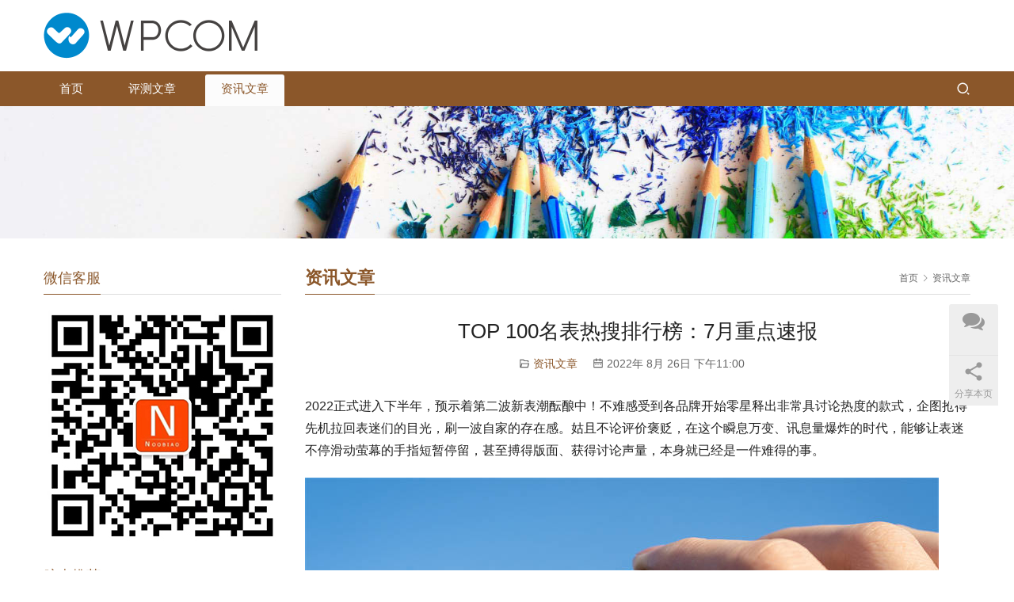

--- FILE ---
content_type: text/html; charset=UTF-8
request_url: http://www.taka21.com/194.html
body_size: 6792
content:
<!DOCTYPE html>
<html lang="zh-CN">
<head>
<meta charset="UTF-8">
<meta http-equiv="X-UA-Compatible" content="IE=edge,chrome=1">
<meta name="renderer" content="webkit">
<meta name="viewport" content="initial-scale=1.0,user-scalable=no,maximum-scale=1,width=device-width,viewport-fit=cover">
<meta name="format-detection" content="telephone=no">
<title>TOP 100名表热搜排行榜：7月重点速报-Biguan手表产品展示网</title>
<meta name="description" content="2022正式进入下半年，预示着第二波新表潮酝酿中！不难感受到各品牌开始零星释出非常具讨论热度的款式，企图抢得先机拉回表迷们的目光，刷一波自家的存在感。姑且不论评价褒贬，在这个瞬息万变、讯息量爆炸的时代，能够让表迷不停滑动萤幕的手指短暂停留，甚至搏得版面、获得讨论声量，本身就已经是一件难得的事。 AP持续强势：爱彼的运动..." />
<meta property="og:type" content="article" />
<meta property="og:url" content="http://www.taka21.com/194.html" />
<meta property="og:site_name" content="Biguan手表产品展示网" />
<meta property="og:title" content="TOP 100名表热搜排行榜：7月重点速报" />
<meta property="og:image" content="http://www.taka21.com/wp-content/uploads/2022/08/2022071307312923.jpg" />
<meta property="og:description" content="2022正式进入下半年，预示着第二波新表潮酝酿中！不难感受到各品牌开始零星释出非常具讨论热度的款式，企图抢得先机拉回表迷们的目光，刷一波自家的存在感。姑且不论评价褒贬，在这个瞬息万变、讯息量爆炸的时代，能够让表迷不停滑动萤幕的手指短暂停留，甚至搏得版面、获得讨论声量，本身就已经是一件难得的事。 AP持续强势：爱彼的运动..." />
<link rel="canonical" href="http://www.taka21.com/194.html" />
<meta name="applicable-device" content="pc,mobile" />
<meta http-equiv="Cache-Control" content="no-transform" />
<link rel='stylesheet' id='stylesheet-css'  href='//www.taka21.com/wp-content/uploads/wpcom/style.5.10.0.1686623171.css' type='text/css' media='all' />
<link rel='stylesheet' id='font-awesome-css'  href='http://www.taka21.com/wp-content/themes/third/themer/assets/css/font-awesome.css' type='text/css' media='all' />
<link rel='stylesheet' id='wp-block-library-css'  href='http://www.taka21.com/wp-includes/css/dist/block-library/style.min.css' type='text/css' media='all' />
<style id='global-styles-inline-css' type='text/css'>
body{--wp--preset--color--black: #000000;--wp--preset--color--cyan-bluish-gray: #abb8c3;--wp--preset--color--white: #ffffff;--wp--preset--color--pale-pink: #f78da7;--wp--preset--color--vivid-red: #cf2e2e;--wp--preset--color--luminous-vivid-orange: #ff6900;--wp--preset--color--luminous-vivid-amber: #fcb900;--wp--preset--color--light-green-cyan: #7bdcb5;--wp--preset--color--vivid-green-cyan: #00d084;--wp--preset--color--pale-cyan-blue: #8ed1fc;--wp--preset--color--vivid-cyan-blue: #0693e3;--wp--preset--color--vivid-purple: #9b51e0;--wp--preset--gradient--vivid-cyan-blue-to-vivid-purple: linear-gradient(135deg,rgba(6,147,227,1) 0%,rgb(155,81,224) 100%);--wp--preset--gradient--light-green-cyan-to-vivid-green-cyan: linear-gradient(135deg,rgb(122,220,180) 0%,rgb(0,208,130) 100%);--wp--preset--gradient--luminous-vivid-amber-to-luminous-vivid-orange: linear-gradient(135deg,rgba(252,185,0,1) 0%,rgba(255,105,0,1) 100%);--wp--preset--gradient--luminous-vivid-orange-to-vivid-red: linear-gradient(135deg,rgba(255,105,0,1) 0%,rgb(207,46,46) 100%);--wp--preset--gradient--very-light-gray-to-cyan-bluish-gray: linear-gradient(135deg,rgb(238,238,238) 0%,rgb(169,184,195) 100%);--wp--preset--gradient--cool-to-warm-spectrum: linear-gradient(135deg,rgb(74,234,220) 0%,rgb(151,120,209) 20%,rgb(207,42,186) 40%,rgb(238,44,130) 60%,rgb(251,105,98) 80%,rgb(254,248,76) 100%);--wp--preset--gradient--blush-light-purple: linear-gradient(135deg,rgb(255,206,236) 0%,rgb(152,150,240) 100%);--wp--preset--gradient--blush-bordeaux: linear-gradient(135deg,rgb(254,205,165) 0%,rgb(254,45,45) 50%,rgb(107,0,62) 100%);--wp--preset--gradient--luminous-dusk: linear-gradient(135deg,rgb(255,203,112) 0%,rgb(199,81,192) 50%,rgb(65,88,208) 100%);--wp--preset--gradient--pale-ocean: linear-gradient(135deg,rgb(255,245,203) 0%,rgb(182,227,212) 50%,rgb(51,167,181) 100%);--wp--preset--gradient--electric-grass: linear-gradient(135deg,rgb(202,248,128) 0%,rgb(113,206,126) 100%);--wp--preset--gradient--midnight: linear-gradient(135deg,rgb(2,3,129) 0%,rgb(40,116,252) 100%);--wp--preset--duotone--dark-grayscale: url('#wp-duotone-dark-grayscale');--wp--preset--duotone--grayscale: url('#wp-duotone-grayscale');--wp--preset--duotone--purple-yellow: url('#wp-duotone-purple-yellow');--wp--preset--duotone--blue-red: url('#wp-duotone-blue-red');--wp--preset--duotone--midnight: url('#wp-duotone-midnight');--wp--preset--duotone--magenta-yellow: url('#wp-duotone-magenta-yellow');--wp--preset--duotone--purple-green: url('#wp-duotone-purple-green');--wp--preset--duotone--blue-orange: url('#wp-duotone-blue-orange');--wp--preset--font-size--small: 13px;--wp--preset--font-size--medium: 20px;--wp--preset--font-size--large: 36px;--wp--preset--font-size--x-large: 42px;}.has-black-color{color: var(--wp--preset--color--black) !important;}.has-cyan-bluish-gray-color{color: var(--wp--preset--color--cyan-bluish-gray) !important;}.has-white-color{color: var(--wp--preset--color--white) !important;}.has-pale-pink-color{color: var(--wp--preset--color--pale-pink) !important;}.has-vivid-red-color{color: var(--wp--preset--color--vivid-red) !important;}.has-luminous-vivid-orange-color{color: var(--wp--preset--color--luminous-vivid-orange) !important;}.has-luminous-vivid-amber-color{color: var(--wp--preset--color--luminous-vivid-amber) !important;}.has-light-green-cyan-color{color: var(--wp--preset--color--light-green-cyan) !important;}.has-vivid-green-cyan-color{color: var(--wp--preset--color--vivid-green-cyan) !important;}.has-pale-cyan-blue-color{color: var(--wp--preset--color--pale-cyan-blue) !important;}.has-vivid-cyan-blue-color{color: var(--wp--preset--color--vivid-cyan-blue) !important;}.has-vivid-purple-color{color: var(--wp--preset--color--vivid-purple) !important;}.has-black-background-color{background-color: var(--wp--preset--color--black) !important;}.has-cyan-bluish-gray-background-color{background-color: var(--wp--preset--color--cyan-bluish-gray) !important;}.has-white-background-color{background-color: var(--wp--preset--color--white) !important;}.has-pale-pink-background-color{background-color: var(--wp--preset--color--pale-pink) !important;}.has-vivid-red-background-color{background-color: var(--wp--preset--color--vivid-red) !important;}.has-luminous-vivid-orange-background-color{background-color: var(--wp--preset--color--luminous-vivid-orange) !important;}.has-luminous-vivid-amber-background-color{background-color: var(--wp--preset--color--luminous-vivid-amber) !important;}.has-light-green-cyan-background-color{background-color: var(--wp--preset--color--light-green-cyan) !important;}.has-vivid-green-cyan-background-color{background-color: var(--wp--preset--color--vivid-green-cyan) !important;}.has-pale-cyan-blue-background-color{background-color: var(--wp--preset--color--pale-cyan-blue) !important;}.has-vivid-cyan-blue-background-color{background-color: var(--wp--preset--color--vivid-cyan-blue) !important;}.has-vivid-purple-background-color{background-color: var(--wp--preset--color--vivid-purple) !important;}.has-black-border-color{border-color: var(--wp--preset--color--black) !important;}.has-cyan-bluish-gray-border-color{border-color: var(--wp--preset--color--cyan-bluish-gray) !important;}.has-white-border-color{border-color: var(--wp--preset--color--white) !important;}.has-pale-pink-border-color{border-color: var(--wp--preset--color--pale-pink) !important;}.has-vivid-red-border-color{border-color: var(--wp--preset--color--vivid-red) !important;}.has-luminous-vivid-orange-border-color{border-color: var(--wp--preset--color--luminous-vivid-orange) !important;}.has-luminous-vivid-amber-border-color{border-color: var(--wp--preset--color--luminous-vivid-amber) !important;}.has-light-green-cyan-border-color{border-color: var(--wp--preset--color--light-green-cyan) !important;}.has-vivid-green-cyan-border-color{border-color: var(--wp--preset--color--vivid-green-cyan) !important;}.has-pale-cyan-blue-border-color{border-color: var(--wp--preset--color--pale-cyan-blue) !important;}.has-vivid-cyan-blue-border-color{border-color: var(--wp--preset--color--vivid-cyan-blue) !important;}.has-vivid-purple-border-color{border-color: var(--wp--preset--color--vivid-purple) !important;}.has-vivid-cyan-blue-to-vivid-purple-gradient-background{background: var(--wp--preset--gradient--vivid-cyan-blue-to-vivid-purple) !important;}.has-light-green-cyan-to-vivid-green-cyan-gradient-background{background: var(--wp--preset--gradient--light-green-cyan-to-vivid-green-cyan) !important;}.has-luminous-vivid-amber-to-luminous-vivid-orange-gradient-background{background: var(--wp--preset--gradient--luminous-vivid-amber-to-luminous-vivid-orange) !important;}.has-luminous-vivid-orange-to-vivid-red-gradient-background{background: var(--wp--preset--gradient--luminous-vivid-orange-to-vivid-red) !important;}.has-very-light-gray-to-cyan-bluish-gray-gradient-background{background: var(--wp--preset--gradient--very-light-gray-to-cyan-bluish-gray) !important;}.has-cool-to-warm-spectrum-gradient-background{background: var(--wp--preset--gradient--cool-to-warm-spectrum) !important;}.has-blush-light-purple-gradient-background{background: var(--wp--preset--gradient--blush-light-purple) !important;}.has-blush-bordeaux-gradient-background{background: var(--wp--preset--gradient--blush-bordeaux) !important;}.has-luminous-dusk-gradient-background{background: var(--wp--preset--gradient--luminous-dusk) !important;}.has-pale-ocean-gradient-background{background: var(--wp--preset--gradient--pale-ocean) !important;}.has-electric-grass-gradient-background{background: var(--wp--preset--gradient--electric-grass) !important;}.has-midnight-gradient-background{background: var(--wp--preset--gradient--midnight) !important;}.has-small-font-size{font-size: var(--wp--preset--font-size--small) !important;}.has-medium-font-size{font-size: var(--wp--preset--font-size--medium) !important;}.has-large-font-size{font-size: var(--wp--preset--font-size--large) !important;}.has-x-large-font-size{font-size: var(--wp--preset--font-size--x-large) !important;}
</style>
<script type='text/javascript' src='http://www.taka21.com/wp-includes/js/jquery/jquery.min.js' id='jquery-core-js'></script>
<script type='text/javascript' src='http://www.taka21.com/wp-includes/js/jquery/jquery-migrate.min.js' id='jquery-migrate-js'></script>
<!--[if lte IE 11]><script src="http://www.taka21.com/wp-content/themes/third/js/update.js"></script><![endif]-->
</head>
<body class="post-template-default single single-post postid-194 single-format-standard lang-cn">
<header id="header" class="header header-1 navbar-default">
    <div class="container clearfix header-1-logo">
        <div class="pull-left logo-wrap">
                        <div class="logo">
                <a href="http://www.taka21.com" rel="home"><img src="http://www.taka21.com/wp-content/themes/third/images/logo.png" alt="Biguan手表产品展示网"></a>
            </div>
        </div>
                <button type="button" class="navbar-toggle collapsed" data-toggle="collapse" data-target=".navbar-menu">
            <span class="icon-bar icon-bar-1"></span>
            <span class="icon-bar icon-bar-2"></span>
            <span class="icon-bar icon-bar-3"></span>
        </button>
    </div><!-- /.container -->
    <div class="header-menu">
        <div class="container clearfix">
            <nav class="collapse navbar-collapse navbar-menu">
                <ul id="menu-%e4%b8%bb%e8%8f%9c%e5%8d%95" class="nav navbar-nav"><li class="menu-item"><a href="http://www.taka21.com/">首页</a></li>
<li class="menu-item"><a href="http://www.taka21.com/category/repwatch">评测文章</a></li>
<li class="menu-item current-post-ancestor current-post-parent active"><a href="http://www.taka21.com/category/watchnews">资讯文章</a></li>
</ul><!-- /.navbar-collapse -->
                <div class="navbar-action pull-right">
                                            <div class="search-index">
                            <a class="search-icon" href="javascript:;"><i class="wpcom-icon wi"><svg aria-hidden="true"><use xlink:href="#wi-search"></use></svg></i></a>
                            <form class="search-form" action="http://www.taka21.com" method="get" role="search">
    <input type="text" class="keyword" name="s" placeholder="输入关键词搜索..." value="">
    <button type="submit" class="submit"><i class="wpcom-icon wi"><svg aria-hidden="true"><use xlink:href="#wi-search"></use></svg></i></button>
</form>                        </div><!-- /.search-index -->
                                                                            </div>
            </nav>
        </div>
    </div>
</header><div id="wrap" class="header-1-wrap">    <div class="banner"><img src="http://www.taka21.com/wp-content/themes/third/images/banner.jpg" alt="banner"></div>
    <div class="container wrap">
        <div class="main">
            <div class="page-title clearfix" id="j-post-head">
                <ol class="breadcrumb" vocab="https://schema.org/" typeof="BreadcrumbList"><li class="home" property="itemListElement" typeof="ListItem"><a href="http://www.taka21.com" property="item" typeof="WebPage"><span property="name" class="hide">Biguan手表产品展示网</span>首页</a><meta property="position" content="1"></li><li property="itemListElement" typeof="ListItem"><i class="wpcom-icon wi"><svg aria-hidden="true"><use xlink:href="#wi-arrow-right-3"></use></svg></i><a href="http://www.taka21.com/category/watchnews" property="item" typeof="WebPage"><span property="name">资讯文章</span></a><meta property="position" content="2"></li></ol>                <h3 class="title pull-left" id="j-title"><span>资讯文章</span></h3>
            </div>
                        <div class="entry">
                <h1 class="entry-title">TOP 100名表热搜排行榜：7月重点速报</h1>
                <div class="entry-meta">
                                        <span><i class="wpcom-icon wi"><svg aria-hidden="true"><use xlink:href="#wi-folder-open"></use></svg></i> <a href="http://www.taka21.com/category/watchnews" rel="category tag">资讯文章</a></span>
                    <time class="entry-date published" datetime="2022-08-26T23:00:48+08:00" pubdate>
                        <i class="wpcom-icon wi"><svg aria-hidden="true"><use xlink:href="#wi-date"></use></svg></i> 2022年 8月 26日 下午11:00                    </time>
                                    </div>
                <div class="entry-content">
                    
<p>2022正式进入下半年，预示着第二波新表潮酝酿中！不难感受到各品牌开始零星释出非常具讨论热度的款式，企图抢得先机拉回表迷们的目光，刷一波自家的存在感。姑且不论评价褒贬，在这个瞬息万变、讯息量爆炸的时代，能够让表迷不停滑动萤幕的手指短暂停留，甚至搏得版面、获得讨论声量，本身就已经是一件难得的事。</p>



<figure class="wp-block-image size-full"><noscript><img width="800" height="482" src="http://www.taka21.com/wp-content/uploads/2022/08/2022071307312923.jpg" alt="TOP 100名表热搜排行榜：7月重点速报" class="wp-image-196"/></noscript><img width="800" height="482" src="http://www.taka21.com/wp-content/themes/third/themer/assets/images/lazy.png" data-original="http://www.taka21.com/wp-content/uploads/2022/08/2022071307312923.jpg" alt="TOP 100名表热搜排行榜：7月重点速报" class="wp-image-196 j-lazy"/></figure>



<p>AP持续强势：爱彼的运动款式在榜上占有大量比例已有时日，不过品牌CEO François-Henry Bennahmias已证实将于2023年离开AP。在他的带领之下，AP的RO与ROO确实在市场布下非常强势的地位，而且如Code 11.59等新系列也在起初的一片骂声中逐渐被表迷接受，本月计时码表以及三针日期都有进榜。<br>品牌零星推出新款：本月包括BREITLING、SEIKO都有较具数量规模系列新款，其他如BLANCPAIN、GLASHÜTTE ORIGINAL、ZENITH、H. Moser &amp; Cie.等则是零星款式。<br>明星、名人与赛事：包括电影强片的上映、6月的NBA冠军赛、7月的温网等，随着大型活动的举行，明星、球星被捕捉到的腕上风景也是话题。目前上镜率最高的品牌当属卡地亚，不愧是最具时尚气息的腕表配件，男女都买单。</p>



<p></p>
                                    </div>
                <div class="entry-footer">
                    <div class="entry-tag"></div>
                    <div class="entry-page">
                        <p>上一篇：<a href="http://www.taka21.com/191.html" rel="prev">第二代登场，昆仑表Bubble 47 Skull X-Ray 泡泡系列骷髅头腕表</a></p>
                        <p>下一篇：<a href="http://www.taka21.com/197.html" rel="next">Code Coco Wanted de CHANEL 腕表</a></p>
                    </div>
                </div>
                <h3 class="entry-related-title">相关新闻</h3><ul class="entry-related "><li class="related-item"><a href="http://www.taka21.com/164.html" title="真力时Chronomaster Revival “暗影”手表">真力时Chronomaster Revival “暗影”手表</a></li><li class="related-item"><a href="http://www.taka21.com/6011.html" title=" 腕表尺寸决定你的风格-如何拥有专属于自己的手腕装饰"> 腕表尺寸决定你的风格-如何拥有专属于自己的手腕装饰</a></li><li class="related-item"><a href="http://www.taka21.com/1826.html" title="在哪里可以买到VS复刻表劳力士间金黑水鬼？">在哪里可以买到VS复刻表劳力士间金黑水鬼？</a></li><li class="related-item"><a href="http://www.taka21.com/6087.html" title="日本手表三大品牌是哪三个？">日本手表三大品牌是哪三个？</a></li><li class="related-item"><a href="http://www.taka21.com/1659.html" title="价钱3万起！2022年10款Rolex劳力士热门古董旧装劳力士表推介">价钱3万起！2022年10款Rolex劳力士热门古董旧装劳力士表推介</a></li><li class="related-item"><a href="http://www.taka21.com/170.html" title="柏莱士Bell &#038; Ross BR 03-92HUD现代化手表">柏莱士Bell &#038; Ross BR 03-92HUD现代化手表</a></li><li class="related-item"><a href="http://www.taka21.com/121.html" title="致虚拟车赛The Real Race！罗杰杜彼Excalibur Huracán Performante镂空自动上链腕表">致虚拟车赛The Real Race！罗杰杜彼Excalibur Huracán Performante镂空自动上链腕表</a></li><li class="related-item"><a href="http://www.taka21.com/6009.html" title="&#8220;张钧甯与万国表柏涛 豪气无畏 激情拥抱自由&#8221;">&#8220;张钧甯与万国表柏涛 豪气无畏 激情拥抱自由&#8221;</a></li><li class="related-item"><a href="http://www.taka21.com/6198.html" title="16年巴塞尔推出百达翡丽5204R男士腕表">16年巴塞尔推出百达翡丽5204R男士腕表</a></li><li class="related-item"><a href="http://www.taka21.com/3844.html" title="劳力士蚝式恒动腕表“蚝式”到底是什么意思？今天我就来通俗解读一下。">劳力士蚝式恒动腕表“蚝式”到底是什么意思？今天我就来通俗解读一下。</a></li></ul>                            </div>
                    </div>
                    <aside class="hidden-xs sidebar">
                <div class="widget widget_media_image"><h3 class="widget-title"><span>微信客服</span></h3><img class="image " src="http://www.taka21.com/wp-content/uploads/2022/08/qrcode.jpg" alt="" width="300" height="300" /></div><div class="widget widget_lastest_products"><h3 class="widget-title"><span>腕表推荐</span></h3></div>            </aside>
            </div>
</div>
<footer class="footer">
    <div class="container">
        <ul class="footer-menu hidden-xs"><li id="menu-item-9" class="menu-item menu-item-9"><a href="http://www.taka21.com/">首页</a></li>
<li id="menu-item-5431" class="menu-item menu-item-5431"><a href="http://www.taka21.com/category/repwatch">评测文章</a></li>
<li id="menu-item-5432" class="menu-item current-post-ancestor current-menu-parent current-post-parent menu-item-5432"><a href="http://www.taka21.com/category/watchnews">资讯文章</a></li>
</ul>        <div class="copyright">
            <p>Copyright © 2021 taka21 版权所有 粤ICP备0005584128号 Powered by taka21</p>
        </div>
    </div>
</footer>
            <div class="action action-style-1 action-color-0 action-pos-0" style="bottom:20%;">
                                                <div class="action-item">
                                    <i class="wpcom-icon fa fa-comments action-item-icon"></i>                                    <span></span>                                    <div class="action-item-inner action-item-type-1">
                                        <img class="action-item-img" src="http://www.taka21.com/wp-content/uploads/2022/08/qrcode.jpg" alt="">                                    </div>
                                </div>
                                                                                        <div class="action-item j-share">
                        <i class="wpcom-icon wi action-item-icon"><svg aria-hidden="true"><use xlink:href="#wi-share"></use></svg></i>                        <span>分享本页</span>                    </div>
                                    <div class="action-item gotop j-top">
                        <i class="wpcom-icon wi action-item-icon"><svg aria-hidden="true"><use xlink:href="#wi-arrow-up-2"></use></svg></i>                        <span>返回顶部</span>                    </div>
                            </div>
        <script type='text/javascript' id='main-js-extra'>
/* <![CDATA[ */
var _wpcom_js = {"webp":"","ajaxurl":"http:\/\/www.taka21.com\/wp-admin\/admin-ajax.php","theme_url":"http:\/\/www.taka21.com\/wp-content\/themes\/third","slide_speed":"5000","is_admin":"0","lightbox":"1","post_id":"194"};
/* ]]> */
</script>
<script type='text/javascript' src='http://www.taka21.com/wp-content/themes/third/js/main.js' id='main-js'></script>
<script type='text/javascript' src='http://www.taka21.com/wp-content/themes/third/themer/assets/js/icons-2.6.18.js' id='wpcom-icons-js'></script>
<script type='text/javascript' id='image-sizes-js-extra'>
/* <![CDATA[ */
var IMAGE_SIZES = {"version":"3.5","disables":["thumbnail","medium","post-thumbnail","2048x2048","1536x1536","large","medium_large"]};
/* ]]> */
</script>
<script type='text/javascript' src='http://www.taka21.com/wp-content/plugins/image-sizes/assets/js/front.min.js' id='image-sizes-js'></script>
    <script type="application/ld+json">
        {
            "@context": {
                "@context": {
                    "images": {
                      "@id": "http://schema.org/image",
                      "@type": "@id",
                      "@container": "@list"
                    },
                    "title": "http://schema.org/headline",
                    "description": "http://schema.org/description",
                    "pubDate": "http://schema.org/DateTime"
                }
            },
            "@id": "http://www.taka21.com/194.html",
            "title": "TOP 100名表热搜排行榜：7月重点速报",
            "images": ["http://www.taka21.com/wp-content/uploads/2022/08/2022071307312923.jpg"],
            "description": "2022正式进入下半年，预示着第二波新表潮酝酿中！不难感受到各品牌开始零星释出非常具讨论热度的款式，企图抢得先机拉回表迷们的目光，刷一波自家的存在感。姑且不论评价褒贬，在这个瞬息万变、讯息量爆炸的时代，能够让表迷不停滑动萤幕的手指短暂停留，...",
            "pubDate": "2022-08-26T23:00:48",
            "upDate": "2022-08-26T23:00:48"
        }
    </script>
                    <script>(function ($) {$(document).ready(function () {setup_share(1);})})(jQuery);</script>
        </body>
</html>

--- FILE ---
content_type: application/javascript
request_url: http://www.taka21.com/wp-content/themes/third/js/main.js
body_size: 69104
content:
!function e(t,a,i){function s(o,n){if(!a[o]){if(!t[o]){var l="function"==typeof require&&require;if(!n&&l)return l(o,!0);if(r)return r(o,!0);var d=new Error("Cannot find module '"+o+"'");throw d.code="MODULE_NOT_FOUND",d}var c=a[o]={exports:{}};t[o][0].call(c.exports,(function(e){return s(t[o][1][e]||e)}),c,c.exports,e,t,a,i)}return a[o].exports}for(var r="function"==typeof require&&require,o=0;o<i.length;o++)s(i[o]);return s}({1:[function(e,t,a){"use strict";Object.defineProperty(a,"__esModule",{value:!0});var i=function(){function e(e,t){for(var a=0;a<t.length;a++){var i=t[a];i.enumerable=i.enumerable||!1,i.configurable=!0,"value"in i&&(i.writable=!0),Object.defineProperty(e,i.key,i)}}return function(t,a,i){return a&&e(t.prototype,a),i&&e(t,i),t}}();e("ie-array-find-polyfill");var s,r=e("morphdom"),o=(s=r)&&s.__esModule?s:{default:s},n=e("./util");function l(e){if(Array.isArray(e)){for(var t=0,a=Array(e.length);t<e.length;t++)a[t]=e[t];return a}return Array.from(e)}var d="input paste copy click change keydown keyup keypress contextmenu mouseup mousedown mousemove touchstart touchend touchmove compositionstart compositionend focus",c="input change click",p=d.replace(/([a-z]+)/g,"[data-action-$1],")+"[data-action]",u=function(){function e(t){var a=this;!function(e,t){if(!(e instanceof t))throw new TypeError("Cannot call a class as a function")}(this,e),this.atemplate=[],this.events=[],t&&Object.keys(t).forEach((function(e){a[e]=t[e]})),this.data||(this.data={}),this.templates||(this.templates=[]);for(var i=0,s=this.templates.length;i<s;i+=1){var r=this.templates[i],o=(0,n.selector)("#"+r).innerHTML;this.atemplate.push({id:r,html:o,binded:!1})}}return i(e,[{key:"addDataBind",value:function(e){var t=this;(0,n.on)(e,"[data-bind]",c,(function(e){var a,i,s=e.delegateTarget,r=s.getAttribute("data-bind"),o=s.getAttribute("href"),n=s.value;o&&(n=n.replace("#","")),"checkbox"===s.getAttribute("type")?(a=[],i=document.querySelectorAll('[data-bind="'+r+'"]'),[].forEach.call(i,(function(e){e.checked&&a.push(e.value)}))):"radio"!==s.getAttribute("type")&&t.updateDataByString(r,n)})),this.events.push({element:e,selector:"[data-bind]",event:c})}},{key:"addActionBind",value:function(e){var t=this;(0,n.on)(e,p,d,(function(e){var a=e.delegateTarget,i=d.split(" "),s="action";i.forEach((function(t){a.getAttribute("data-action-"+t)&&e.type===t&&(s+="-"+t)}));var r=a.getAttribute("data-"+s);if(r){var o,n=r.replace(/\(.*?\);?/,""),c=r.replace(/(.*?)\((.*?)\);?/,"$2").split(",");if(t.e=e,t.method&&t.method[n])(o=t.method)[n].apply(o,l(c));else t[n]&&t[n].apply(t,l(c))}})),this.events.push({element:e,selector:p,event:c})}},{key:"removeTemplateEvents",value:function(){this.events.forEach((function(e){(0,n.off)(e.element,e.selector,e.event)}))}},{key:"addTemplate",value:function(e,t){this.atemplate.push({id:e,html:t,binded:!1}),this.templates.push(e)}},{key:"getData",value:function(){return JSON.parse(JSON.stringify(this.data))}},{key:"saveData",value:function(e){var t=JSON.stringify(this.data);localStorage.setItem(e,t)}},{key:"setData",value:function(e){var t=this;Object.keys(e).forEach((function(a){"function"!=typeof e[a]&&(t.data[a]=e[a])}))}},{key:"loadData",value:function(e){var t=JSON.parse(localStorage.getItem(e));t&&this.setData(t)}},{key:"getRand",value:function(e,t){return~~(Math.random()*(t-e+1))+e}},{key:"getRandText",value:function(e){for(var t="",a="ABCDEFGHIJKLMNOPQRSTUVWXYZabcdefghijklmnopqrstuvwxyz0123456789",i=a.length,s=0;s<e;s+=1)t+=a.charAt(Math.floor(this.getRand(0,i)));return t}},{key:"getDataFromObj",value:function(e,t){for(var a=(e=(e=e.replace(/\[([\w\-\.\u3041-\u3093\u30a1-\u30f6\u4e9c-\u7199]+)\]/g,".$1")).replace(/^\./,"")).split(".");a.length;){var i=a.shift();if(!(i in t))return null;t=t[i]}return t}},{key:"getDataByString",value:function(e){var t=this.data;return this.getDataFromObj(e,t)}},{key:"updateDataByString",value:function(e,t){for(var a=this.data,i=e.split(".");i.length>1;)a=a[i.shift()];a[i.shift()]=t}},{key:"removeDataByString",value:function(e){for(var t=this.data,a=e.split(".");a.length>1;)t=t[a.shift()];var i=a.shift();i.match(/^\d+$/)?t.splice(Number(i),1):delete t[i]}},{key:"resolveBlock",value:function(e,t,a){var i=this,s=e.match(/<!-- BEGIN ([\w\-\.\u3041-\u3093\u30a1-\u30f6\u4e9c-\u7199]+):touch#([\w\-\.\u3041-\u3093\u30a1-\u30f6\u4e9c-\u7199]+) -->/g),r=e.match(/<!-- BEGIN ([\w\-\.\u3041-\u3093\u30a1-\u30f6\u4e9c-\u7199]+):touchnot#([\w\-\.\u3041-\u3093\u30a1-\u30f6\u4e9c-\u7199]+) -->/g),o=e.match(/<!-- BEGIN ([\w\-\.\u3041-\u3093\u30a1-\u30f6\u4e9c-\u7199]+):exist -->/g),n=e.match(/<!-- BEGIN ([\w\-\.\u3041-\u3093\u30a1-\u30f6\u4e9c-\u7199]+):empty -->/g);if(s)for(var l=0,d=s.length;l<d;l+=1){var c=s[l],p=(c=c.replace(/([\w\-\.\u3041-\u3093\u30a1-\u30f6\u4e9c-\u7199]+):touch#([\w\-\.\u3041-\u3093\u30a1-\u30f6\u4e9c-\u7199]+)/,"($1):touch#($2)")).replace(/BEGIN/,"END"),u=new RegExp(c+"(([\\n\\r\\t]|.)*?)"+p,"g");e=e.replace(u,(function(e,a,s,r){return""+("function"==typeof t[a]?t[a].apply(i):i.getDataFromObj(a,t))===s?r:""}))}if(r)for(var h=0,m=r.length;h<m;h+=1){var f=r[h],g=(f=f.replace(/([\w\-\.\u3041-\u3093\u30a1-\u30f6\u4e9c-\u7199]+):touchnot#([\w\-\.\u3041-\u3093\u30a1-\u30f6\u4e9c-\u7199]+)/,"($1):touchnot#($2)")).replace(/BEGIN/,"END"),v=new RegExp(f+"(([\\n\\r\\t]|.)*?)"+g,"g");e=e.replace(v,(function(e,a,s,r){return""+("function"==typeof t[a]?t[a].apply(i):i.getDataFromObj(a,t))!==s?r:""}))}if(o)for(var w=0,y=o.length;w<y;w+=1){var b=o[w],x=(b=b.replace(/([\w\-\.\u3041-\u3093\u30a1-\u30f6\u4e9c-\u7199]+):exist/,"($1):exist")).replace(/BEGIN/,"END"),T=new RegExp(b+"(([\\n\\r\\t]|.)*?)"+x,"g");e=e.replace(T,(function(e,a,s){var r="function"==typeof t[a]?t[a].apply(i):i.getDataFromObj(a,t);return r||0===r?s:""}))}if(n)for(var C=0,S=n.length;C<S;C+=1){var E=n[C],P=(E=E.replace(/([\w\-\.\u3041-\u3093\u30a1-\u30f6\u4e9c-\u7199]+):empty/,"($1):empty")).replace(/BEGIN/,"END"),I=new RegExp(E+"(([\\n\\r\\t]|.)*?)"+P,"g");e=e.replace(I,(function(e,a,s){var r="function"==typeof t[a]?t[a].apply(i):i.getDataFromObj(a,t);return r||0===r?"":s}))}return e=e.replace(/{([\w\-\.\u3041-\u3093\u30a1-\u30f6\u4e9c-\u7199]+)}(\[([\w\-\.\u3041-\u3093\u30a1-\u30f6\u4e9c-\u7199]+)\])*/g,(function(e,s,r,o){var n=void 0;if(""+s=="i")n=a;else{if(!t[s]&&0!==t[s])return o&&i.convert&&i.convert[o]?i.convert[o].call(i,""):"";n="function"==typeof t[s]?t[s].apply(i):t[s]}return o&&i.convert&&i.convert[o]?i.convert[o].call(i,n):n}))}},{key:"resolveAbsBlock",value:function(e){var t=this;return e=e.replace(/{(.*?)}/g,(function(e,a){var i=t.getDataByString(a);return void 0!==i?"function"==typeof i?i.apply(t):i:e}))}},{key:"resolveInclude",value:function(e){return e=e.replace(/<!-- #include id="(.*?)" -->/g,(function(e,t){return(0,n.selector)("#"+t).innerHTML}))}},{key:"resolveWith",value:function(e){return e=e.replace(/<!-- BEGIN ([\w\-\.\u3041-\u3093\u30a1-\u30f6\u4e9c-\u7199]+):with -->(([\n\r\t]|.)*?)<!-- END ([\w\-\.\u3041-\u3093\u30a1-\u30f6\u4e9c-\u7199]+):with -->/g,(function(e,t){return e=e.replace(/data\-bind=['"](.*?)['"]/g,"data-bind='"+t+".$1'")}))}},{key:"resolveLoop",value:function(e){var t=this;return e=e.replace(/<!-- BEGIN ([\w\-\.\u3041-\u3093\u30a1-\u30f6\u4e9c-\u7199]+?):loop -->(([\n\r\t]|.)*?)<!-- END ([\w\-\.\u3041-\u3093\u30a1-\u30f6\u4e9c-\u7199]+?):loop -->/g,(function(e,a,i){var s=t.getDataByString(a),r=[],o="";if((r="function"==typeof s?s.apply(t):s)instanceof Array)for(var n=0,l=r.length;n<l;n+=1)o+=t.resolveBlock(i,r[n],n);return o=o.replace(/\\([^\\])/g,"$1")}))}},{key:"removeData",value:function(e){var t=this.data;return Object.keys(t).forEach((function(a){for(var i=0,s=e.length;i<s;i+=1)a===e[i]&&delete t[a]})),this}},{key:"hasLoop",value:function(e){return!!e.match(/<!-- BEGIN ([\w\-\.\u3041-\u3093\u30a1-\u30f6\u4e9c-\u7199]+?):loop -->(([\n\r\t]|.)*?)<!-- END ([\w\-\.\u3041-\u3093\u30a1-\u30f6\u4e9c-\u7199]+?):loop -->/g)}},{key:"getHtml",value:function(e,t){var a=this.atemplate.find((function(t){return t.id===e})),i="";if(a&&a.html&&(i=a.html),t&&(i=e),!i)return"";var s=this.data;for(i=this.resolveInclude(i),i=this.resolveWith(i);this.hasLoop(i);)i=this.resolveLoop(i);return i=(i=this.resolveBlock(i,s)).replace(/\\([^\\])/g,"$1"),(i=this.resolveAbsBlock(i)).replace(/^([\t ])*\n/gm,"")}},{key:"update",value:function(){var e=this,t=arguments.length>0&&void 0!==arguments[0]?arguments[0]:"html",a=arguments[1],i=this.templates;this.beforeUpdated&&this.beforeUpdated();for(var s=function(s,r){var l=i[s],d="#"+l,c=e.getHtml(l),p=(0,n.selector)("[data-id='"+l+"']");if(p)if("text"===t)p.innerText=c;else if(a){var u=document.createElement("div");u.innerHTML=c;var h=u.querySelector(a).outerHTML;(0,o.default)(p.querySelector(a),h)}else(0,o.default)(p,"<div data-id='"+l+"'>"+c+"</div>");else(0,n.selector)(d).insertAdjacentHTML("afterend",'<div data-id="'+l+'"></div>'),"text"===t?(0,n.selector)("[data-id='"+l+"']").innerText=c:(0,n.selector)("[data-id='"+l+"']").innerHTML=c;var m=e.atemplate.find((function(e){return e.id===l}));m.binded||(m.binded=!0,e.addDataBind((0,n.selector)("[data-id='"+l+"']")),e.addActionBind((0,n.selector)("[data-id='"+l+"']")))},r=0,l=i.length;r<l;r+=1)s(r,l);return this.updateBindingData(a),this.onUpdated&&this.onUpdated(a),this}},{key:"updateBindingData",value:function(e){for(var t=this,a=this.templates,i=0,s=a.length;i<s;i+=1){var r=a[i],o=(0,n.selector)("[data-id='"+r+"']");e&&(o=o.querySelector(e));var l=o.querySelectorAll("[data-bind]");[].forEach.call(l,(function(e){var a=t.getDataByString(e.getAttribute("data-bind"));"checkbox"===e.getAttribute("type")||"radio"===e.getAttribute("type")?a===e.value&&(e.checked=!0):e.value=a}));var d=o.querySelectorAll("[data-bind-oneway]");[].forEach.call(d,(function(e){var a=t.getDataByString(e.getAttribute("data-bind-oneway"));"checkbox"===e.getAttribute("type")||"radio"===e.getAttribute("type")?a===e.value&&(e.checked=!0):e.value=a}))}return this}},{key:"applyMethod",value:function(e){for(var t,a=arguments.length,i=Array(a>1?a-1:0),s=1;s<a;s++)i[s-1]=arguments[s];return(t=this.method)[e].apply(t,i)}},{key:"getComputedProp",value:function(e){return this.data[e].apply(this)}},{key:"remove",value:function(e){for(var t=this.data,a=e.split(".");a.length>1;)t=t[a.shift()];var i=a.shift();return i.match(/^\d+$/)?t.splice(Number(i),1):delete t[i],this}}]),e}();a.default=u,t.exports=a.default},{"./util":2,"ie-array-find-polyfill":5,morphdom:6}],2:[function(e,t,a){"use strict";Object.defineProperty(a,"__esModule",{value:!0});var i=a.matches=function(e,t){for(var a=(e.document||e.ownerDocument).querySelectorAll(t),i=a.length;--i>=0&&a.item(i)!==e;);return i>-1},s=(a.selector=function(e){return document.querySelector(e)},a.findAncestor=function(e,t){if("function"==typeof e.closest)return e.closest(t)||null;for(;e&&e!==document;){if(i(e,t))return e;e=e.parentElement}return null}),r=[];a.on=function(e,t,a,i){var o=arguments.length>4&&void 0!==arguments[4]&&arguments[4],n=a.split(" ");n.forEach((function(a){var n=function(e){var a=s(e.target,t);a&&(e.delegateTarget=a,i(e))};r.push({listener:n,element:e,query:t,event:a,capture:o}),e.addEventListener(a,n,o)}))},a.off=function(e,t,a){a.split(" ").forEach((function(a){r.forEach((function(i,s){i.element===e&&i.query===t&&i.event===a&&(e.removeEventListener(a,i.listener,i.capture),r.splice(s,1))}))}))}},{}],3:[function(e,t,a){try{var i=new window.CustomEvent("test");if(i.preventDefault(),!0!==i.defaultPrevented)throw new Error("Could not prevent default")}catch(e){var s=function(e,t){var a,i;return t=t||{bubbles:!1,cancelable:!1,detail:void 0},(a=document.createEvent("CustomEvent")).initCustomEvent(e,t.bubbles,t.cancelable,t.detail),i=a.preventDefault,a.preventDefault=function(){i.call(this);try{Object.defineProperty(this,"defaultPrevented",{get:function(){return!0}})}catch(e){this.defaultPrevented=!0}},a};s.prototype=window.Event.prototype,window.CustomEvent=s}},{}],4:[function(e,t,a){!function(e){var t=e.Promise,i=t&&"resolve"in t&&"reject"in t&&"all"in t&&"race"in t&&function(){var e;return new t((function(t){e=t})),"function"==typeof e}();void 0!==a&&a?(a.Promise=i?t:C,a.Polyfill=C):"function"==typeof define&&define.amd?define((function(){return i?t:C})):i||(e.Promise=C);var s="pending",r="sealed",o="fulfilled",n="rejected",l=function(){};function d(e){return"[object Array]"===Object.prototype.toString.call(e)}var c,p="undefined"!=typeof setImmediate?setImmediate:setTimeout,u=[];function h(){for(var e=0;e<u.length;e++)u[e][0](u[e][1]);u=[],c=!1}function m(e,t){u.push([e,t]),c||(c=!0,p(h,0))}function f(e){var t=e.owner,a=t.state_,i=t.data_,s=e[a],r=e.then;if("function"==typeof s){a=o;try{i=s(i)}catch(e){y(r,e)}}g(r,i)||(a===o&&v(r,i),a===n&&y(r,i))}function g(e,t){var a;try{if(e===t)throw new TypeError("A promises callback cannot return that same promise.");if(t&&("function"==typeof t||"object"==typeof t)){var i=t.then;if("function"==typeof i)return i.call(t,(function(i){a||(a=!0,t!==i?v(e,i):w(e,i))}),(function(t){a||(a=!0,y(e,t))})),!0}}catch(t){return a||y(e,t),!0}return!1}function v(e,t){e!==t&&g(e,t)||w(e,t)}function w(e,t){e.state_===s&&(e.state_=r,e.data_=t,m(x,e))}function y(e,t){e.state_===s&&(e.state_=r,e.data_=t,m(T,e))}function b(e){var t=e.then_;e.then_=void 0;for(var a=0;a<t.length;a++)f(t[a])}function x(e){e.state_=o,b(e)}function T(e){e.state_=n,b(e)}function C(e){if("function"!=typeof e)throw new TypeError("Promise constructor takes a function argument");if(this instanceof C==!1)throw new TypeError("Failed to construct 'Promise': Please use the 'new' operator, this object constructor cannot be called as a function.");this.then_=[],function(e,t){function a(e){y(t,e)}try{e((function(e){v(t,e)}),a)}catch(e){a(e)}}(e,this)}C.prototype={constructor:C,state_:s,then_:null,data_:void 0,then:function(e,t){var a={owner:this,then:new this.constructor(l),fulfilled:e,rejected:t};return this.state_===o||this.state_===n?m(f,a):this.then_.push(a),a.then},catch:function(e){return this.then(null,e)}},C.all=function(e){if(!d(e))throw new TypeError("You must pass an array to Promise.all().");return new this((function(t,a){var i=[],s=0;function r(e){return s++,function(a){i[e]=a,--s||t(i)}}for(var o,n=0;n<e.length;n++)(o=e[n])&&"function"==typeof o.then?o.then(r(n),a):i[n]=o;s||t(i)}))},C.race=function(e){if(!d(e))throw new TypeError("You must pass an array to Promise.race().");return new this((function(t,a){for(var i,s=0;s<e.length;s++)(i=e[s])&&"function"==typeof i.then?i.then(t,a):t(i)}))},C.resolve=function(e){return e&&"object"==typeof e&&e.constructor===this?e:new this((function(t){t(e)}))},C.reject=function(e){return new this((function(t,a){a(e)}))}}("undefined"!=typeof window?window:"undefined"!=typeof global?global:"undefined"!=typeof self?self:this)},{}],5:[function(e,t,a){"use strict";Array.prototype.find||Object.defineProperty(Array.prototype,"find",{value:function(e){if(null==this)throw new TypeError("this is null or not defined");var t=Object(this),a=t.length>>>0;if("function"!=typeof e)throw new TypeError("predicate must be a function");for(var i=arguments[1],s=0;s<a;){var r=t[s];if(e.call(i,r,s,t))return r;s++}}})},{}],6:[function(e,t,a){"use strict";var i;var s="undefined"==typeof document?void 0:document,r=!!s&&"content"in s.createElement("template"),o=!!s&&s.createRange&&"createContextualFragment"in s.createRange();function n(e){return e=e.trim(),r?function(e){var t=s.createElement("template");return t.innerHTML=e,t.content.childNodes[0]}(e):o?function(e){return i||(i=s.createRange()).selectNode(s.body),i.createContextualFragment(e).childNodes[0]}(e):function(e){var t=s.createElement("body");return t.innerHTML=e,t.childNodes[0]}(e)}function l(e,t){var a,i,s=e.nodeName,r=t.nodeName;return s===r||(a=s.charCodeAt(0),i=r.charCodeAt(0),a<=90&&i>=97?s===r.toUpperCase():i<=90&&a>=97&&r===s.toUpperCase())}function d(e,t,a){e[a]!==t[a]&&(e[a]=t[a],e[a]?e.setAttribute(a,""):e.removeAttribute(a))}var c={OPTION:function(e,t){var a=e.parentNode;if(a){var i=a.nodeName.toUpperCase();"OPTGROUP"===i&&(i=(a=a.parentNode)&&a.nodeName.toUpperCase()),"SELECT"!==i||a.hasAttribute("multiple")||(e.hasAttribute("selected")&&!t.selected&&(e.setAttribute("selected","selected"),e.removeAttribute("selected")),a.selectedIndex=-1)}d(e,t,"selected")},INPUT:function(e,t){d(e,t,"checked"),d(e,t,"disabled"),e.value!==t.value&&(e.value=t.value),t.hasAttribute("value")||e.removeAttribute("value")},TEXTAREA:function(e,t){var a=t.value;e.value!==a&&(e.value=a);var i=e.firstChild;if(i){var s=i.nodeValue;if(s==a||!a&&s==e.placeholder)return;i.nodeValue=a}},SELECT:function(e,t){if(!t.hasAttribute("multiple")){for(var a,i,s=-1,r=0,o=e.firstChild;o;)if("OPTGROUP"===(i=o.nodeName&&o.nodeName.toUpperCase()))o=(a=o).firstChild;else{if("OPTION"===i){if(o.hasAttribute("selected")){s=r;break}r++}!(o=o.nextSibling)&&a&&(o=a.nextSibling,a=null)}e.selectedIndex=s}}};function p(){}function u(e){if(e)return e.getAttribute&&e.getAttribute("id")||e.id}var h=function(e){return function(t,a,i){if(i||(i={}),"string"==typeof a)if("#document"===t.nodeName||"HTML"===t.nodeName||"BODY"===t.nodeName){var r=a;(a=s.createElement("html")).innerHTML=r}else a=n(a);var o=i.getNodeKey||u,d=i.onBeforeNodeAdded||p,h=i.onNodeAdded||p,m=i.onBeforeElUpdated||p,f=i.onElUpdated||p,g=i.onBeforeNodeDiscarded||p,v=i.onNodeDiscarded||p,w=i.onBeforeElChildrenUpdated||p,y=!0===i.childrenOnly,b=Object.create(null),x=[];function T(e){x.push(e)}function C(e,t){if(1===e.nodeType)for(var a=e.firstChild;a;){var i=void 0;t&&(i=o(a))?T(i):(v(a),a.firstChild&&C(a,t)),a=a.nextSibling}}function S(e,t,a){!1!==g(e)&&(t&&t.removeChild(e),v(e),C(e,a))}function E(e){h(e);for(var t=e.firstChild;t;){var a=t.nextSibling,i=o(t);if(i){var s=b[i];s&&l(t,s)?(t.parentNode.replaceChild(s,t),P(s,t)):E(t)}else E(t);t=a}}function P(t,a,i){var r=o(a);if(r&&delete b[r],!i){if(!1===m(t,a))return;if(e(t,a),f(t),!1===w(t,a))return}"TEXTAREA"!==t.nodeName?function(e,t){var a,i,r,n,p,u=t.firstChild,h=e.firstChild;e:for(;u;){for(n=u.nextSibling,a=o(u);h;){if(r=h.nextSibling,u.isSameNode&&u.isSameNode(h)){u=n,h=r;continue e}i=o(h);var m=h.nodeType,f=void 0;if(m===u.nodeType&&(1===m?(a?a!==i&&((p=b[a])?r===p?f=!1:(e.insertBefore(p,h),i?T(i):S(h,e,!0),h=p):f=!1):i&&(f=!1),(f=!1!==f&&l(h,u))&&P(h,u)):3!==m&&8!=m||(f=!0,h.nodeValue!==u.nodeValue&&(h.nodeValue=u.nodeValue))),f){u=n,h=r;continue e}i?T(i):S(h,e,!0),h=r}if(a&&(p=b[a])&&l(p,u))e.appendChild(p),P(p,u);else{var g=d(u);!1!==g&&(g&&(u=g),u.actualize&&(u=u.actualize(e.ownerDocument||s)),e.appendChild(u),E(u))}u=n,h=r}!function(e,t,a){for(;t;){var i=t.nextSibling;(a=o(t))?T(a):S(t,e,!0),t=i}}(e,h,i);var v=c[e.nodeName];v&&v(e,t)}(t,a):c.TEXTAREA(t,a)}!function e(t){if(1===t.nodeType||11===t.nodeType)for(var a=t.firstChild;a;){var i=o(a);i&&(b[i]=a),e(a),a=a.nextSibling}}(t);var I,k,z=t,M=z.nodeType,D=a.nodeType;if(!y)if(1===M)1===D?l(t,a)||(v(t),z=function(e,t){for(var a=e.firstChild;a;){var i=a.nextSibling;t.appendChild(a),a=i}return t}(t,(I=a.nodeName,(k=a.namespaceURI)&&"http://www.w3.org/1999/xhtml"!==k?s.createElementNS(k,I):s.createElement(I)))):z=a;else if(3===M||8===M){if(D===M)return z.nodeValue!==a.nodeValue&&(z.nodeValue=a.nodeValue),z;z=a}if(z===a)v(t);else{if(a.isSameNode&&a.isSameNode(z))return;if(P(z,a,y),x)for(var _=0,N=x.length;_<N;_++){var A=b[x[_]];A&&S(A,A.parentNode,!1)}}return!y&&z!==t&&t.parentNode&&(z.actualize&&(z=z.actualize(t.ownerDocument||s)),t.parentNode.replaceChild(z,t)),z}}((function(e,t){var a,i,s,r,o=t.attributes;if(11!==t.nodeType&&11!==e.nodeType){for(var n=o.length-1;n>=0;n--)i=(a=o[n]).name,s=a.namespaceURI,r=a.value,s?(i=a.localName||i,e.getAttributeNS(s,i)!==r&&("xmlns"===a.prefix&&(i=a.name),e.setAttributeNS(s,i,r))):e.getAttribute(i)!==r&&e.setAttribute(i,r);for(var l=e.attributes,d=l.length-1;d>=0;d--)i=(a=l[d]).name,(s=a.namespaceURI)?(i=a.localName||i,t.hasAttributeNS(s,i)||e.removeAttributeNS(s,i)):t.hasAttribute(i)||e.removeAttribute(i)}}));t.exports=h},{}],7:[function(e,t,a){"use strict";Object.defineProperty(a,"__esModule",{value:!0}),a.default=void 0;var i,s=(i=e("a-template"))&&i.__esModule?i:{default:i};function r(e){return(r="function"==typeof Symbol&&"symbol"==typeof Symbol.iterator?function(e){return typeof e}:function(e){return e&&"function"==typeof Symbol&&e.constructor===Symbol&&e!==Symbol.prototype?"symbol":typeof e})(e)}function o(e,t){for(var a=0;a<t.length;a++){var i=t[a];i.enumerable=i.enumerable||!1,i.configurable=!0,"value"in i&&(i.writable=!0),Object.defineProperty(e,i.key,i)}}function n(e,t){return!t||"object"!==r(t)&&"function"!=typeof t?function(e){if(void 0===e)throw new ReferenceError("this hasn't been initialised - super() hasn't been called");return e}(e):t}function l(e){return(l=Object.setPrototypeOf?Object.getPrototypeOf:function(e){return e.__proto__||Object.getPrototypeOf(e)})(e)}function d(e,t){return(d=Object.setPrototypeOf||function(e,t){return e.__proto__=t,e})(e,t)}e("custom-event-polyfill");var c=e("../lib/util"),p=e("es6-promise-polyfill").Promise,u={classNames:{smartPhoto:"smartphoto",smartPhotoClose:"smartphoto-close",smartPhotoBody:"smartphoto-body",smartPhotoInner:"smartphoto-inner",smartPhotoContent:"smartphoto-content",smartPhotoImg:"smartphoto-img",smartPhotoImgOnMove:"smartphoto-img-onmove",smartPhotoImgElasticMove:"smartphoto-img-elasticmove",smartPhotoImgWrap:"smartphoto-img-wrap",smartPhotoArrows:"smartphoto-arrows",smartPhotoNav:"smartphoto-nav",smartPhotoArrowRight:"smartphoto-arrow-right",smartPhotoArrowLeft:"smartphoto-arrow-left",smartPhotoArrowHideIcon:"smartphoto-arrow-hide",smartPhotoImgLeft:"smartphoto-img-left",smartPhotoImgRight:"smartphoto-img-right",smartPhotoList:"smartphoto-list",smartPhotoListOnMove:"smartphoto-list-onmove",smartPhotoHeader:"smartphoto-header",smartPhotoCount:"smartphoto-count",smartPhotoCaption:"smartphoto-caption",smartPhotoDismiss:"smartphoto-dismiss",smartPhotoLoader:"smartphoto-loader",smartPhotoLoaderWrap:"smartphoto-loader-wrap",smartPhotoImgClone:"smartphoto-img-clone"},message:{gotoNextImage:"go to the next image",gotoPrevImage:"go to the previous image",closeDialog:"close the image dialog"},arrows:!0,nav:!0,showAnimation:!0,verticalGravity:!1,useOrientationApi:!1,useHistoryApi:!0,swipeTopToClose:!1,swipeBottomToClose:!0,swipeOffset:100,headerHeight:60,footerHeight:60,forceInterval:10,registance:.5,loadOffset:2,resizeStyle:"fit",lazyAttribute:"data-src"},h=function(e){function t(e,a){var i;!function(e,t){if(!(e instanceof t))throw new TypeError("Cannot call a class as a function")}(this,t),(i=n(this,l(t).call(this))).data=c.extend({},u,a),i.data.currentIndex=0,i.data.oldIndex=0,i.data.hide=!0,i.data.group={},i.data.scaleSize=1,i.data.scale=!1,i.pos={x:0,y:0},i.data.photoPosX=0,i.data.photoPosY=0,i.handlers=[],i.convert={increment:i.increment,virtualPos:i.virtualPos,round:i.round},i.data.groupItems=i.groupItems,i.elements="string"==typeof e?document.querySelectorAll(e):e;var s=new Date;i.tapSecond=s.getTime(),i.onListMove=!1,i.clicked=!1,i.id=i._getUniqId(),i.vx=0,i.vy=0,i.data.appearEffect=null,i.addTemplate(i.id,'<div class="\\{classNames.smartPhoto\\}"\x3c!-- BEGIN hide:exist --\x3e aria-hidden="true"\x3c!-- END hide:exist --\x3e\x3c!-- BEGIN hide:empty --\x3e aria-hidden="false"\x3c!-- END hide:empty --\x3e role="dialog">\n\t<div class="\\{classNames.smartPhotoBody\\}">\n\t\t<div class="\\{classNames.smartPhotoInner\\}">\n\t\t\t   <div class="\\{classNames.smartPhotoHeader\\}">\n\t\t\t\t\t<span class="\\{classNames.smartPhotoCount\\}">{currentIndex}[increment]/{total}</span>\n\t\t\t\t\t<span class="\\{classNames.smartPhotoCaption\\}" aria-live="polite" tabindex="-1">\x3c!-- BEGIN groupItems:loop --\x3e\x3c!-- \\BEGIN currentIndex:touch#{index} --\x3e{caption}\x3c!-- \\END currentIndex:touch#{index} --\x3e\x3c!-- END groupItems:loop --\x3e</span>\n\t\t\t\t\t<button class="\\{classNames.smartPhotoDismiss\\}" data-action-click="hidePhoto()"><span class="smartphoto-sr-only">\\{message.closeDialog\\}</span></button>\n\t\t\t\t</div>\n\t\t\t\t<div class="\\{classNames.smartPhotoContent\\}"\x3c!-- BEGIN isSmartPhone:exist --\x3e data-action-touchstart="beforeDrag" data-action-touchmove="onDrag" data-action-touchend="afterDrag(false)"\x3c!-- END isSmartPhone:exist --\x3e\x3c!-- BEGIN isSmartPhone:empty --\x3e data-action-click="hidePhoto()"\x3c!-- END isSmartPhone:empty --\x3e>\n\t\t\t\t</div>\n\t\t\t\t<ul style="transform:translate({translateX}[round]px,{translateY}[round]px);" class="\\{classNames.smartPhotoList\\}\x3c!-- BEGIN onMoveClass:exist --\x3e \\{classNames.smartPhotoListOnMove\\}\x3c!-- END onMoveClass:exist --\x3e">\n\t\t\t\t\t\x3c!-- BEGIN groupItems:loop --\x3e\n\t\t\t\t\t<li style="transform:translate({translateX}[round]px,{translateY}[round]px);" class="\x3c!-- \\BEGIN currentIndex:touch#{index} --\x3ecurrent\x3c!-- \\END currentIndex:touch#{index} --\x3e">\n\t\t\t\t\t\t\x3c!-- BEGIN processed:exist --\x3e\n\t\t\t\t\t\t<div style="transform:translate({x}[round]px,{y}[round]px) scale({scale});" class="\\\\{classNames.smartPhotoImgWrap\\\\}"\x3c!-- \\BEGIN isSmartPhone:empty --\x3e data-action-mousemove="onDrag" data-action-mousedown="beforeDrag" data-action-mouseup="afterDrag"\x3c!-- \\END isSmartPhone:empty --\x3e\x3c!-- \\BEGIN isSmartPhone:exist --\x3e data-action-touchstart="beforeDrag" data-action-touchmove="onDrag" data-action-touchend="afterDrag"\x3c!-- \\END isSmartPhone:exist --\x3e>\n\t\t\t\t\t\t\t<img style="\x3c!-- \\BEGIN currentIndex:touch#{index} --\x3etransform:translate(\\{photoPosX\\}[virtualPos]px,\\{photoPosY\\}[virtualPos]px) scale(\\{scaleSize\\});\x3c!-- \\END currentIndex:touch#{index} --\x3ewidth:{width}px;" src="{src}" class="\\\\{classNames.smartPhotoImg\\\\}\x3c!-- \\BEGIN scale:exist --\x3e  \\\\{classNames.smartPhotoImgOnMove\\\\}\x3c!-- \\END scale:exist --\x3e\x3c!-- \\BEGIN elastic:exist --\x3e \\\\{classNames.smartPhotoImgElasticMove\\\\}\x3c!-- \\END elastic:exist --\x3e\x3c!-- \\BEGIN appear:exist --\x3e active\x3c!-- \\END appear:exist --\x3e" ondragstart="return false;">\n\t\t\t\t\t\t</div>\n\t\t\t\t\t\t\x3c!-- END processed:exist --\x3e\n\t\t\t\t\t\t\x3c!-- BEGIN processed:empty --\x3e\n\t\t\t\t\t\t<div class="\\\\{classNames.smartPhotoLoaderWrap\\\\}">\n\t\t\t\t\t\t\t<span class="\\\\{classNames.smartPhotoLoader\\\\}"></span>\n\t\t\t\t\t\t</div>\n\t\t\t\t\t\t\x3c!-- END processed:empty --\x3e\n\t\t\t\t\t</li>\n\t\t\t\t\t\x3c!-- END groupItems:loop --\x3e\n\t\t\t\t</ul>\n\t\t\t\t\x3c!-- BEGIN arrows:exist --\x3e\n\t\t\t\t<ul class="\\{classNames.smartPhotoArrows\\}"\x3c!-- BEGIN hideUi:exist --\x3e aria-hidden="true"\x3c!-- END hideUi:exist --\x3e\x3c!-- BEGIN hideUi:exist --\x3e aria-hidden="false"\x3c!-- END hideUi:exist --\x3e>\n\t\t\t\t\t<li class="\\{classNames.smartPhotoArrowLeft\\}\x3c!-- BEGIN isSmartPhone:exist --\x3e \\{classNames.smartPhotoArrowHideIcon\\}\x3c!-- END isSmartPhone:exist --\x3e"\x3c!-- BEGIN showPrevArrow:empty --\x3e aria-hidden="true"\x3c!-- END showPrevArrow:empty --\x3e><a href="#" data-action-click="gotoSlide({prev})" role="button"><span class="smartphoto-sr-only">\\{message.gotoPrevImage\\}</span></a></li>\n\t\t\t\t\t<li class="\\{classNames.smartPhotoArrowRight\\}\x3c!-- BEGIN isSmartPhone:exist --\x3e \\{classNames.smartPhotoArrowHideIcon\\}\x3c!-- END isSmartPhone:exist --\x3e"\x3c!-- BEGIN showNextArrow:empty --\x3e aria-hidden="true"\x3c!-- END showNextArrow:empty --\x3e><a href="#" data-action-click="gotoSlide({next})" role="button"><span class="smartphoto-sr-only">\\{message.gotoNextImage\\}</span></a></li>\n\t\t\t\t</ul>\n\t\t\t\t\x3c!-- END arrows:exist --\x3e\n\t\t\t\t\x3c!-- BEGIN nav:exist --\x3e\n\t\t\t\t<nav class="\\{classNames.smartPhotoNav\\}"\x3c!-- BEGIN hideUi:exist --\x3e aria-hidden="true"\x3c!-- END hideUi:exist --\x3e\x3c!-- BEGIN hideUi:exist --\x3e aria-hidden="false"\x3c!-- END hideUi:exist --\x3e>\n\t\t\t\t\t<ul>\n\t\t\t\t\t\t\x3c!-- BEGIN groupItems:loop --\x3e\n\t\t\t\t\t\t<li><a href="#" data-action-click="gotoSlide({index})" class="\x3c!-- \\BEGIN currentIndex:touch#{index} --\x3ecurrent\x3c!-- \\END currentIndex:touch#{index} --\x3e" style="background-image:url({thumb});" role="button"><span class="smartphoto-sr-only">go to {caption}</span></a></li>\n\t\t\t\t\t\t\x3c!-- END groupItems:loop --\x3e\n\t\t\t\t\t</ul>\n\t\t\t\t</nav>\n\t\t\t\t\x3c!-- END nav:exist --\x3e\n\t\t</div>\n\t\t\x3c!-- BEGIN appearEffect:exist --\x3e\n\t\t<img src=\\{appearEffect.img\\}\n\t\tclass="\\{classNames.smartPhotoImgClone\\}"\n\t\tstyle="width:\\{appearEffect.width\\}px;height:\\{appearEffect.height\\}px;transform:translate(\\{appearEffect.left\\}px,\\{appearEffect.top\\}px) scale(1)" />\n\t\t\x3c!-- END appearEffect:exist --\x3e\n\t</div>\n</div>\n'),i.data.isSmartPhone=i._isSmartPhone();var r=document.querySelector("body");c.append(r,"<div data-id='".concat(i.id,"'></div>")),[].forEach.call(i.elements,(function(e){i.addNewItem(e)})),i.update();var o=i._getCurrentItemByHash();if(o&&c.triggerEvent(o.element,"click"),i.interval=setInterval((function(){i._doAnim()}),i.data.forceInterval),!i.data.isSmartPhone){var d=function(){i.groupItems()&&(i._resetTranslate(),i._setPosByCurrentIndex(),i._setSizeByScreen(),i.update())},h=function(e){var t=e.keyCode||e.which;!0!==i.data.hide&&(37===t?i.gotoSlide(i.data.prev):39===t?i.gotoSlide(i.data.next):27===t&&i.hidePhoto())};return window.addEventListener("resize",d),window.addEventListener("keydown",h),i._registerRemoveEvent(window,"resize",d),i._registerRemoveEvent(window,"keydown",h),n(i)}var m=function(){if(i.groupItems()){i._resetTranslate(),i._setPosByCurrentIndex(),i._setHashByCurrentIndex(),i._setSizeByScreen(),i.update();var e=i._getWindowWidth();!function t(a){new p((function(e){setTimeout((function(){e()}),25)})).then((function(){e!==i._getWindowWidth()?(i._resetTranslate(),i._setPosByCurrentIndex(),i._setHashByCurrentIndex(),i._setSizeByScreen(),i.update()):a<=500&&t(a+25)}))}(0)}};if(window.addEventListener("orientationchange",m),i._registerRemoveEvent(window,"orientationchange",m),!i.data.useOrientationApi)return n(i);var f=function(e){var t=window.orientation;e&&e.gamma&&!i.data.appearEffect&&(i.isBeingZoomed||i.photoSwipable||i.data.elastic||!i.data.scale||(0===t?i._calcGravity(e.gamma,e.beta):90===t?i._calcGravity(e.beta,e.gamma):-90===t?i._calcGravity(-e.beta,-e.gamma):180===t&&i._calcGravity(-e.gamma,-e.beta)))};return window.addEventListener("deviceorientation",f),i._registerRemoveEvent(window,"deviceorientation",f),i}var a,i,s;return function(e,t){if("function"!=typeof t&&null!==t)throw new TypeError("Super expression must either be null or a function");e.prototype=Object.create(t&&t.prototype,{constructor:{value:e,writable:!0,configurable:!0}}),t&&d(e,t)}(t,e),a=t,(i=[{key:"on",value:function(e,t){var a=this._getElementByClass(this.data.classNames.smartPhoto),i=function(e){t.call(a,e)};a.addEventListener(e,i),this._registerRemoveEvent(a,e,i)}},{key:"_registerRemoveEvent",value:function(e,t,a){this.handlers.push({target:e,event:t,handler:a})}},{key:"destroy",value:function(){this.handlers.forEach((function(e){e.target.removeEventListener(e.event,e.handler)}));var e=document.querySelector('[data-id="'.concat(this.id,'"]'));c.removeElement(e),clearInterval(this.interval),this.removeTemplateEvents()}},{key:"increment",value:function(e){return e+1}},{key:"round",value:function(e){return Math.round(e)}},{key:"virtualPos",value:function(e){return(e=parseInt(e,10))/this._getSelectedItem().scale/this.data.scaleSize}},{key:"groupItems",value:function(){return this.data.group[this.data.currentGroup]}},{key:"_resetTranslate",value:function(){var e=this;this.groupItems().forEach((function(t,a){t.translateX=e._getWindowWidth()*a}))}},{key:"addNewItem",value:function(e){var t=this,a=e.getAttribute("data-group")||"nogroup",i=this.data.group;"nogroup"===a&&e.setAttribute("data-group","nogroup"),i[a]||(i[a]=[]);var s=i[a].length,r=document.querySelector("body"),o=e.getAttribute("href"),n=e.querySelector("img"),l=o;n&&(l=n.getAttribute(this.data.lazyAttribute)?n.getAttribute(this.data.lazyAttribute):n.currentSrc?n.currentSrc:n.src);var d={src:o,thumb:l,caption:e.getAttribute("data-caption"),groupId:a,translateX:this._getWindowWidth()*s,index:s,translateY:0,width:50,height:50,id:e.getAttribute("data-id")||s,loaded:!1,processed:!1,element:e};i[a].push(d),this.data.currentGroup=a,e.getAttribute("data-id")||e.setAttribute("data-id",s),e.setAttribute("data-index",s);var c=function(a){a.preventDefault(),t.data.currentGroup=e.getAttribute("data-group"),t.data.currentIndex=parseInt(e.getAttribute("data-index"),10),t._setHashByCurrentIndex();var i=t._getSelectedItem();i.loaded?(t._initPhoto(),t.addAppearEffect(e,i),t.clicked=!0,t.update(),r.style.overflow="hidden",t._fireEvent("open")):t._loadItem(i).then((function(){t._initPhoto(),t.addAppearEffect(e,i),t.clicked=!0,t.update(),r.style.overflow="hidden",t._fireEvent("open")}))};e.addEventListener("click",c),this._registerRemoveEvent(e,"click",c)}},{key:"_initPhoto",value:function(){this.data.total=this.groupItems().length,this.data.hide=!1,this.data.photoPosX=0,this.data.photoPosY=0,this._setPosByCurrentIndex(),this._setSizeByScreen(),this.setArrow(),"fill"===this.data.resizeStyle&&this.data.isSmartPhone&&(this.data.scale=!0,this.data.hideUi=!0,this.data.scaleSize=this._getScaleBoarder())}},{key:"onUpdated",value:function(){var e=this;if(this.data.appearEffect&&this.data.appearEffect.once&&(this.data.appearEffect.once=!1,this.execEffect().then((function(){e.data.appearEffect=null,e.data.appear=!0,e.update()}))),this.clicked){this.clicked=!1;var t=this.data.classNames;this._getElementByClass(t.smartPhotoCaption).focus()}}},{key:"execEffect",value:function(){var e=this;return new p((function(t){c.isOldIE()&&t();var a=e.data,i=a.appearEffect,s=a.classNames,r=e._getElementByClass(s.smartPhotoImgClone);r.addEventListener("transitionend",(function e(){r.removeEventListener("transitionend",e,!0),t()}),!0),setTimeout((function(){r.style.transform="translate(".concat(i.afterX,"px, ").concat(i.afterY,"px) scale(").concat(i.scale,")")}),10)}))}},{key:"addAppearEffect",value:function(e,t){if(!1!==this.data.showAnimation){var a=e.querySelector("img"),i=c.getViewPos(a),s={},r=1;s.width=a.offsetWidth,s.height=a.offsetHeight,s.top=i.top,s.left=i.left,s.once=!0,a.getAttribute(this.data.lazyAttribute)?s.img=a.getAttribute(this.data.lazyAttribute):s.img=t.src;var o=this._getWindowWidth(),n=this._getWindowHeight(),l=n-this.data.headerHeight-this.data.footerHeight;"fill"===this.data.resizeStyle&&this.data.isSmartPhone?r=a.offsetWidth>a.offsetHeight?n/a.offsetHeight:o/a.offsetWidth:(s.width>=s.height?r=t.height<l?t.width/s.width:l/s.height:s.height>s.width&&(r=t.height<l?t.height/s.height:l/s.height),s.width*r>o&&(r=o/s.width));var d=(r-1)/2*a.offsetWidth+(o-a.offsetWidth*r)/2,p=(r-1)/2*a.offsetHeight+(n-a.offsetHeight*r)/2;s.afterX=d,s.afterY=p,s.scale=r,this.data.appearEffect=s}else this.data.appear=!0}},{key:"hidePhoto",value:function(){var e=this,t=arguments.length>0&&void 0!==arguments[0]?arguments[0]:"bottom";this.data.hide=!0,this.data.appear=!1,this.data.appearEffect=null,this.data.hideUi=!1,this.data.scale=!1,this.data.scaleSize=1;var a=void 0!==window.pageXOffset?window.pageXOffset:(document.documentElement||document.body.parentNode||document.body).scrollLeft,i=void 0!==window.pageYOffset?window.pageYOffset:(document.documentElement||document.body.parentNode||document.body).scrollTop,s=document.querySelector("body");window.location.hash&&this._setHash(""),window.scroll(a,i),this._doHideEffect(t).then((function(){e.update(),s.style.overflow="",e._fireEvent("close")}))}},{key:"_doHideEffect",value:function(e){var t=this;return new p((function(a){c.isOldIE()&&a();var i=t.data.classNames,s=t._getElementByClass(i.smartPhoto),r=t._getElementByQuery(".current .".concat(i.smartPhotoImg)),o=t._getWindowHeight();s.style.opacity=0,"bottom"===e?r.style.transform="translateY(".concat(o,"px)"):"top"===e&&(r.style.transform="translateY(-".concat(o,"px)")),s.addEventListener("transitionend",(function e(){s.removeEventListener("transitionend",e,!0),a()}),!0)}))}},{key:"_getElementByClass",value:function(e){return document.querySelector('[data-id="'.concat(this.id,'"] .').concat(e))}},{key:"_getElementByQuery",value:function(e){return document.querySelector('[data-id="'.concat(this.id,'"] ').concat(e))}},{key:"_getTouchPos",value:function(){var e=0,t=0,a="undefined"==typeof event?this.e:event;return this._isTouched(a)?(e=a.touches[0].pageX,t=a.touches[0].pageY):a.pageX&&(e=a.pageX,t=a.pageY),{x:e,y:t}}},{key:"_getGesturePos",value:function(e){var t=e.touches;return[{x:t[0].pageX,y:t[0].pageY},{x:t[1].pageX,y:t[1].pageY}]}},{key:"_setPosByCurrentIndex",value:function(){var e=this,t=-1*this.groupItems()[this.data.currentIndex].translateX;this.pos.x=t,setTimeout((function(){e.data.translateX=t,e.data.translateY=0,e._listUpdate()}),1)}},{key:"_setHashByCurrentIndex",value:function(){var e=void 0!==window.pageXOffset?window.pageXOffset:(document.documentElement||document.body.parentNode||document.body).scrollLeft,t=void 0!==window.pageYOffset?window.pageYOffset:(document.documentElement||document.body.parentNode||document.body).scrollTop,a=this.groupItems()[this.data.currentIndex].id,i=this.data.currentGroup,s="group=".concat(i,"&photo=").concat(a);this._setHash(s),window.scroll(e,t)}},{key:"_setHash",value:function(e){window.history&&window.history.pushState&&this.data.useHistoryApi&&(e?window.history.replaceState(null,null,"".concat(location.pathname).concat(location.search,"#").concat(e)):window.history.replaceState(null,null,"".concat(location.pathname).concat(location.search)))}},{key:"_getCurrentItemByHash",value:function(){var e=this.data.group,t=location.hash.substr(1),a=c.parseQuery(t),i=null,s=function(e){a.group===e.groupId&&a.photo===e.id&&(i=e)};return Object.keys(e).forEach((function(t){e[t].forEach(s)})),i}},{key:"_loadItem",value:function(e){return new p((function(t){var a=new Image;a.onload=function(){e.width=a.width,e.height=a.height,e.loaded=!0,t()},a.onerror=function(){t()},a.src=e.src}))}},{key:"_getItemByIndex",value:function(e){var t=this.data;return t.group[t.currentGroup][e]?t.group[t.currentGroup][e]:null}},{key:"_loadNeighborItems",value:function(){for(var e=this,t=this.data.currentIndex,a=this.data.loadOffset,i=t+a,s=[],r=t-a;r<i;r++){var o=this._getItemByIndex(r);o&&!o.loaded&&s.push(this._loadItem(o))}s.length&&p.all(s).then((function(){e._initPhoto(),e.update()}))}},{key:"_setSizeByScreen",value:function(){var e=this._getWindowWidth(),t=this._getWindowHeight(),a=this.data.headerHeight,i=this.data.footerHeight,s=t-(a+i);this.groupItems().forEach((function(a){a.loaded&&(a.processed=!0,a.scale=s/a.height,a.height<s&&(a.scale=1),a.x=(a.scale-1)/2*a.width+(e-a.width*a.scale)/2,a.y=(a.scale-1)/2*a.height+(t-a.height*a.scale)/2,a.width*a.scale>e&&(a.scale=e/a.width,a.x=(a.scale-1)/2*a.width))}))}},{key:"_slideList",value:function(){var e=this;this.data.scaleSize=1,this.isBeingZoomed=!1,this.data.hideUi=!1,this.data.scale=!1,this.data.photoPosX=0,this.data.photoPosY=0,this.data.onMoveClass=!0,this._setPosByCurrentIndex(),this._setHashByCurrentIndex(),this._setSizeByScreen(),setTimeout((function(){var t=e._getSelectedItem();e.data.onMoveClass=!1,e.setArrow(),e.update(),e.data.oldIndex!==e.data.currentIndex&&e._fireEvent("change"),e.data.oldIndex=e.data.currentIndex,e._loadNeighborItems(),t.loaded||e._loadItem(t).then((function(){e._initPhoto(),e.update()}))}),200)}},{key:"gotoSlide",value:function(e){this.e&&this.e.preventDefault&&this.e.preventDefault(),this.data.currentIndex=parseInt(e,10),this.data.currentIndex||(this.data.currentIndex=0),this._slideList()}},{key:"setArrow",value:function(){var e=this.groupItems().length,t=this.data.currentIndex+1,a=this.data.currentIndex-1;this.data.showNextArrow=!1,this.data.showPrevArrow=!1,t!==e&&(this.data.next=t,this.data.showNextArrow=!0),-1!==a&&(this.data.prev=a,this.data.showPrevArrow=!0)}},{key:"beforeDrag",value:function(){if(this._isGestured(this.e))this.beforeGesture();else if(this.isBeingZoomed=!1,this.data.scale)this.beforePhotoDrag();else{var e=this._getTouchPos();this.isSwipable=!0,this.dragStart=!0,this.firstPos=e,this.oldPos=e}}},{key:"afterDrag",value:function(){var e=this.groupItems(),t=(new Date).getTime(),a=this.tapSecond-t,i=0,s=0;if(this.isSwipable=!1,this.onListMove=!1,this.oldPos&&(i=this.oldPos.x-this.firstPos.x,s=this.oldPos.y-this.firstPos.y),this.isBeingZoomed)this.afterGesture();else if(this.data.scale)this.afterPhotoDrag();else if(c.isSmartPhone()||0!==i||0!==s){if(Math.abs(a)<=500&&0===i&&0===s)return this.e.preventDefault(),void this.zoomPhoto();this.tapSecond=t,this._fireEvent("swipeend"),"horizontal"===this.moveDir&&(i>=this.data.swipeOffset&&0!==this.data.currentIndex?this.data.currentIndex-=1:i<=-this.data.swipeOffset&&this.data.currentIndex!==e.length-1&&(this.data.currentIndex+=1),this._slideList()),"vertical"===this.moveDir&&(this.data.swipeBottomToClose&&s>=this.data.swipeOffset?this.hidePhoto("bottom"):this.data.swipeTopToClose&&s<=-this.data.swipeOffset?this.hidePhoto("top"):(this.data.translateY=0,this._slideList()))}else this.zoomPhoto()}},{key:"onDrag",value:function(){if(this.e.preventDefault(),this._isGestured(this.e)&&!1===this.onListMove)this.onGesture();else if(!this.isBeingZoomed)if(this.data.scale)this.onPhotoDrag();else if(this.isSwipable){var e=this._getTouchPos(),t=e.x-this.oldPos.x,a=e.y-this.firstPos.y;this.dragStart&&(this._fireEvent("swipestart"),this.dragStart=!1,Math.abs(t)>Math.abs(a)?this.moveDir="horizontal":this.moveDir="vertical"),"horizontal"===this.moveDir?(this.pos.x+=t,this.data.translateX=this.pos.x):this.data.translateY=a,this.onListMove=!0,this.oldPos=e,this._listUpdate()}}},{key:"zoomPhoto",value:function(){var e=this;this.data.hideUi=!0,this.data.scaleSize=this._getScaleBoarder(),this.data.scaleSize<=1||(this.data.photoPosX=0,this.data.photoPosY=0,this._photoUpdate(),setTimeout((function(){e.data.scale=!0,e._photoUpdate(),e._fireEvent("zoomin")}),300))}},{key:"zoomOutPhoto",value:function(){this.data.scaleSize=1,this.isBeingZoomed=!1,this.data.hideUi=!1,this.data.scale=!1,this.data.photoPosX=0,this.data.photoPosY=0,this._photoUpdate(),this._fireEvent("zoomout")}},{key:"beforePhotoDrag",value:function(){var e=this._getTouchPos();this.photoSwipable=!0,this.data.photoPosX||(this.data.photoPosX=0),this.data.photoPosY||(this.data.photoPosY=0),this.oldPhotoPos=e,this.firstPhotoPos=e}},{key:"onPhotoDrag",value:function(){if(this.photoSwipable){this.e.preventDefault();var e=this._getTouchPos(),t=e.x-this.oldPhotoPos.x,a=e.y-this.oldPhotoPos.y,i=this._round(this.data.scaleSize*t,6),s=this._round(this.data.scaleSize*a,6);"number"==typeof i&&(this.data.photoPosX+=i,this.photoVX=i),"number"==typeof s&&(this.data.photoPosY+=s,this.photoVY=s),this.oldPhotoPos=e,this._photoUpdate()}}},{key:"afterPhotoDrag",value:function(){if(this.oldPhotoPos.x===this.firstPhotoPos.x&&this.photoSwipable)this.photoSwipable=!1,this.zoomOutPhoto();else{this.photoSwipable=!1;var e=this._getSelectedItem(),t=this._makeBound(e),a=this.data.swipeOffset*this.data.scaleSize,i=0,s=0;if(this.data.photoPosX>t.maxX?i=-1:this.data.photoPosX<t.minX&&(i=1),this.data.photoPosY>t.maxY?s=-1:this.data.photoPosY<t.minY&&(s=1),this.data.photoPosX-t.maxX>a&&0!==this.data.currentIndex)return void this.gotoSlide(this.data.prev);if(t.minX-this.data.photoPosX>a&&this.data.currentIndex+1!==this.data.total)return void this.gotoSlide(this.data.next);0===i&&0===s?(this.vx=this.photoVX/5,this.vy=this.photoVY/5):this._registerElasticForce(i,s)}}},{key:"beforeGesture",value:function(){this._fireEvent("gesturestart");var e=this._getGesturePos(this.e),t=this._getDistance(e[0],e[1]);this.isBeingZoomed=!0,this.oldDistance=t,this.data.scale=!0,this.e.preventDefault()}},{key:"onGesture",value:function(){var e=this._getGesturePos(this.e),t=this._getDistance(e[0],e[1]),a=(t-this.oldDistance)/100,i=this.data.scaleSize,s=this.data.photoPosX,r=this.data.photoPosY;this.isBeingZoomed=!0,this.data.scaleSize+=this._round(a,6),this.data.scaleSize<.2&&(this.data.scaleSize=.2),this.data.scaleSize<i&&(this.data.photoPosX=(1+this.data.scaleSize-i)*s,this.data.photoPosY=(1+this.data.scaleSize-i)*r),this.data.scaleSize<1||this.data.scaleSize>this._getScaleBoarder()?this.data.hideUi=!0:this.data.hideUi=!1,this.oldDistance=t,this.e.preventDefault(),this._photoUpdate()}},{key:"afterGesture",value:function(){this.data.scaleSize>this._getScaleBoarder()||(this.data.photoPosX=0,this.data.photoPosY=0,this.data.scale=!1,this.data.scaleSize=1,this.data.hideUi=!1,this._fireEvent("gestureend"),this._photoUpdate())}},{key:"_getForceAndTheta",value:function(e,t){return{force:Math.sqrt(e*e+t*t),theta:Math.atan2(t,e)}}},{key:"_getScaleBoarder",value:function(){var e=this._getSelectedItem(),t=this._getWindowWidth(),a=this._getWindowHeight();return c.isSmartPhone()?e.width>e.height?a/(e.height*e.scale):t/(e.width*e.scale):1/e.scale}},{key:"_makeBound",value:function(e){var t,a,i,s,r=e.width*e.scale*this.data.scaleSize,o=e.height*e.scale*this.data.scaleSize,n=this._getWindowWidth(),l=this._getWindowHeight();return t=n>r?-1*(i=(n-r)/2):-1*(i=(r-n)/2),a=l>o?-1*(s=(l-o)/2):-1*(s=(o-l)/2),{minX:this._round(t,6)*this.data.scaleSize,minY:this._round(a,6)*this.data.scaleSize,maxX:this._round(i,6)*this.data.scaleSize,maxY:this._round(s,6)*this.data.scaleSize}}},{key:"_registerElasticForce",value:function(e,t){var a=this,i=this._getSelectedItem(),s=this._makeBound(i);this.data.elastic=!0,1===e?this.data.photoPosX=s.minX:-1===e&&(this.data.photoPosX=s.maxX),1===t?this.data.photoPosY=s.minY:-1===t&&(this.data.photoPosY=s.maxY),this._photoUpdate(),setTimeout((function(){a.data.elastic=!1,a._photoUpdate()}),300)}},{key:"_getSelectedItem",value:function(){var e=this.data,t=e.currentIndex;return e.group[e.currentGroup][t]}},{key:"_getUniqId",value:function(){return(Date.now().toString(36)+Math.random().toString(36).substr(2,5)).toUpperCase()}},{key:"_getDistance",value:function(e,t){var a=e.x-t.x,i=e.y-t.y;return Math.sqrt(a*a+i*i)}},{key:"_round",value:function(e,t){var a=Math.pow(10,t);return e*=a,e=Math.round(e),e/=a}},{key:"_isTouched",value:function(e){return!(!e||!e.touches)}},{key:"_isGestured",value:function(e){return!!(e&&e.touches&&e.touches.length>1)}},{key:"_isSmartPhone",value:function(){var e=navigator.userAgent;return e.indexOf("iPhone")>0||e.indexOf("iPad")>0||e.indexOf("ipod")>0||e.indexOf("Android")>0}},{key:"_calcGravity",value:function(e,t){(e>5||e<-5)&&(this.vx+=.05*e),!1!==this.data.verticalGravity&&(t>5||t<-5)&&(this.vy+=.05*t)}},{key:"_photoUpdate",value:function(){var e=this.data.classNames,t=this._getElementByQuery(".current").querySelector(".".concat(e.smartPhotoImg)),a=this._getElementByQuery(".".concat(e.smartPhotoNav)),i=this._getElementByQuery(".".concat(e.smartPhotoArrows)),s=this.virtualPos(this.data.photoPosX),r=this.virtualPos(this.data.photoPosY),o=this.data.scaleSize,n="translate(".concat(s,"px,").concat(r,"px) scale(").concat(o,")");t.style.transform=n,this.data.scale?c.addClass(t,e.smartPhotoImgOnMove):c.removeClass(t,e.smartPhotoImgOnMove),this.data.elastic?c.addClass(t,e.smartPhotoImgElasticMove):c.removeClass(t,e.smartPhotoImgElasticMove),this.data.hideUi?(a&&a.setAttribute("aria-hidden","true"),i&&i.setAttribute("aria-hidden","true")):(a&&a.setAttribute("aria-hidden","false"),i&&i.setAttribute("aria-hidden","false"))}},{key:"_getWindowWidth",value:function(){return document&&document.documentElement?document.documentElement.clientWidth:window&&window.innerWidth?window.innerWidth:0}},{key:"_getWindowHeight",value:function(){return document&&document.documentElement?document.documentElement.clientHeight:window&&window.innerHeight?window.innerHeight:0}},{key:"_listUpdate",value:function(){var e=this.data.classNames,t=this._getElementByQuery(".".concat(e.smartPhotoList)),a="translate(".concat(this.data.translateX,"px,").concat(this.data.translateY,"px)");t.style.transform=a,this.data.onMoveClass?c.addClass(t,e.smartPhotoListOnMove):c.removeClass(t,e.smartPhotoListOnMove)}},{key:"_fireEvent",value:function(e){var t=this._getElementByClass(this.data.classNames.smartPhoto);c.triggerEvent(t,e)}},{key:"_doAnim",value:function(){if(!(this.isBeingZoomed||this.isSwipable||this.photoSwipable||this.data.elastic)&&this.data.scale){this.data.photoPosX+=this.vx,this.data.photoPosY+=this.vy;var e=this._getSelectedItem(),t=this._makeBound(e);this.data.photoPosX<t.minX?(this.data.photoPosX=t.minX,this.vx*=-.2):this.data.photoPosX>t.maxX&&(this.data.photoPosX=t.maxX,this.vx*=-.2),this.data.photoPosY<t.minY?(this.data.photoPosY=t.minY,this.vy*=-.2):this.data.photoPosY>t.maxY&&(this.data.photoPosY=t.maxY,this.vy*=-.2);var a=this._getForceAndTheta(this.vx,this.vy),i=a.force,s=a.theta;i-=this.data.registance,Math.abs(i)<.5||(this.vx=Math.cos(s)*i,this.vy=Math.sin(s)*i,this._photoUpdate())}}}])&&o(a.prototype,i),s&&o(a,s),t}(s.default);a.default=h,t.exports=a.default},{"../lib/util":9,"a-template":1,"custom-event-polyfill":3,"es6-promise-polyfill":4}],8:[function(e,t,a){"use strict";t.exports=e("./core/")},{"./core/":7}],9:[function(e,t,a){"use strict";function i(e){return(i="function"==typeof Symbol&&"symbol"==typeof Symbol.iterator?function(e){return typeof e}:function(e){return e&&"function"==typeof Symbol&&e.constructor===Symbol&&e!==Symbol.prototype?"symbol":typeof e})(e)}Object.defineProperty(a,"__esModule",{value:!0}),a.isOldIE=a.getBrowser=a.removeClass=a.addClass=a.append=a.removeElement=a.getViewPos=a.parseQuery=a.triggerEvent=a.extend=a.isSmartPhone=void 0;a.isSmartPhone=function(){var e=navigator.userAgent;return e.indexOf("iPhone")>0||e.indexOf("iPad")>0||e.indexOf("ipod")>0||e.indexOf("Android")>0};var s=function e(t){t=t||{};for(var a=1;a<arguments.length;a++){var s=arguments[a];if(s)for(var r in s)s.hasOwnProperty(r)&&("object"===i(s[r])?t[r]=e(t[r],s[r]):t[r]=s[r])}return t};a.extend=s;a.triggerEvent=function(e,t,a){var i;window.CustomEvent?i=new CustomEvent(t,{cancelable:!0}):(i=document.createEvent("CustomEvent")).initCustomEvent(t,!1,!1,a),e.dispatchEvent(i)};a.parseQuery=function(e){for(var t,a,i,s=e.split("&"),r={},o=0,n=s.length;o<n;o++)void 0!==(t=s[o].split("="))[0]&&(a=t[0],i=void 0!==t[1]?t.slice(1).join("="):a,r[a]=decodeURIComponent(i));return r};a.getViewPos=function(e){return{left:e.getBoundingClientRect().left,top:e.getBoundingClientRect().top}};a.removeElement=function(e){e&&e.parentNode&&e.parentNode.removeChild(e)};a.append=function(e,t){var a=document.createElement("div");for(a.innerHTML=t;a.children.length>0;)e.appendChild(a.children[0])};a.addClass=function(e,t){e.classList?e.classList.add(t):e.className+=" ".concat(t)};a.removeClass=function(e,t){e.classList?e.classList.remove(t):e.className=e.className.replace(new RegExp("(^|\\b)"+t.split(" ").join("|")+"(\\b|$)","gi")," ")};var r=function(){var e=window.navigator.userAgent.toLowerCase(),t=window.navigator.appVersion.toLowerCase(),a="unknown";return-1!=e.indexOf("msie")?a=-1!=t.indexOf("msie 6.")?"ie6":-1!=t.indexOf("msie 7.")?"ie7":-1!=t.indexOf("msie 8.")?"ie8":-1!=t.indexOf("msie 9.")?"ie9":-1!=t.indexOf("msie 10.")?"ie10":"ie":-1!=e.indexOf("trident/7")?a="ie11":-1!=e.indexOf("chrome")?a="chrome":-1!=e.indexOf("safari")?a="safari":-1!=e.indexOf("opera")?a="opera":-1!=e.indexOf("firefox")&&(a="firefox"),a};a.getBrowser=r;a.isOldIE=function(){var e=r();return-1!==e.indexOf("ie")&&parseInt(e.replace(/[^0-9]/g,""))<=10}},{}],10:[function(e,t,a){"use strict";e("./bootstrap/transition.js"),e("./bootstrap/alert.js"),e("./bootstrap/collapse.js"),e("./bootstrap/modal.js"),e("./bootstrap/tooltip.js"),e("./bootstrap/tab.js")},{"./bootstrap/alert.js":11,"./bootstrap/collapse.js":13,"./bootstrap/modal.js":14,"./bootstrap/tab.js":15,"./bootstrap/tooltip.js":16,"./bootstrap/transition.js":17}],11:[function(e,t,a){"use strict";!function(e){var t='[data-dismiss="alert"]',a=function(a){e(a).on("click",t,this.close)};a.VERSION="3.4.1",a.TRANSITION_DURATION=150,a.prototype.close=function(t){var i=e(this),s=i.attr("data-target");s||(s=(s=i.attr("href"))&&s.replace(/.*(?=#[^\s]*$)/,"")),s="#"===s?[]:s;var r=e(document).find(s);function o(){r.detach().trigger("closed.bs.alert").remove()}t&&t.preventDefault(),r.length||(r=i.closest(".alert")),r.trigger(t=e.Event("close.bs.alert")),t.isDefaultPrevented()||(r.removeClass("in"),e.support.transition&&r.hasClass("fade")?r.one("bsTransitionEnd",o).emulateTransitionEnd(a.TRANSITION_DURATION):o())};var i=e.fn.alert;e.fn.alert=function(t){return this.each((function(){var i=e(this),s=i.data("bs.alert");s||i.data("bs.alert",s=new a(this)),"string"==typeof t&&s[t].call(i)}))},e.fn.alert.Constructor=a,e.fn.alert.noConflict=function(){return e.fn.alert=i,this},e(document).on("click.bs.alert.data-api",t,a.prototype.close)}(jQuery)},{}],12:[function(e,t,a){"use strict";function i(e){return(i="function"==typeof Symbol&&"symbol"==typeof Symbol.iterator?function(e){return typeof e}:function(e){return e&&"function"==typeof Symbol&&e.constructor===Symbol&&e!==Symbol.prototype?"symbol":typeof e})(e)}!function(e){var t=function(t,a){this.$element=e(t),this.$indicators=this.$element.find(".carousel-indicators"),this.options=a,this.paused=null,this.sliding=null,this.interval=null,this.$active=null,this.$items=null,this.options.keyboard&&this.$element.on("keydown.bs.carousel",e.proxy(this.keydown,this)),"hover"==this.options.pause&&!("ontouchstart"in document.documentElement)&&this.$element.on("mouseenter.bs.carousel",e.proxy(this.pause,this)).on("mouseleave.bs.carousel",e.proxy(this.cycle,this))};function a(a){return this.each((function(){var s=e(this),r=s.data("bs.carousel"),o=e.extend({},t.DEFAULTS,s.data(),"object"==i(a)&&a),n="string"==typeof a?a:o.slide;r||s.data("bs.carousel",r=new t(this,o)),"number"==typeof a?r.to(a):n?r[n]():o.interval&&r.pause().cycle()}))}t.VERSION="3.4.1",t.TRANSITION_DURATION=600,t.DEFAULTS={interval:5e3,pause:"hover",wrap:!0,keyboard:!0},t.prototype.keydown=function(e){if(!/input|textarea/i.test(e.target.tagName)){switch(e.which){case 37:this.prev();break;case 39:this.next();break;default:return}e.preventDefault()}},t.prototype.cycle=function(t){return t||(this.paused=!1),this.interval&&clearInterval(this.interval),this.options.interval&&!this.paused&&(this.interval=setInterval(e.proxy(this.next,this),this.options.interval)),this},t.prototype.getItemIndex=function(e){return this.$items=e.parent().children(".item"),this.$items.index(e||this.$active)},t.prototype.getItemForDirection=function(e,t){var a=this.getItemIndex(t);if(("prev"==e&&0===a||"next"==e&&a==this.$items.length-1)&&!this.options.wrap)return t;var i=(a+("prev"==e?-1:1))%this.$items.length;return this.$items.eq(i)},t.prototype.to=function(e){var t=this,a=this.getItemIndex(this.$active=this.$element.find(".item.active"));if(!(e>this.$items.length-1||e<0))return this.sliding?this.$element.one("slid.bs.carousel",(function(){t.to(e)})):a==e?this.pause().cycle():this.slide(e>a?"next":"prev",this.$items.eq(e))},t.prototype.pause=function(t){return t||(this.paused=!0),this.$element.find(".next, .prev").length&&e.support.transition&&(this.$element.trigger(e.support.transition.end),this.cycle(!0)),this.interval=clearInterval(this.interval),this},t.prototype.next=function(){if(!this.sliding)return this.slide("next")},t.prototype.prev=function(){if(!this.sliding)return this.slide("prev")},t.prototype.slide=function(a,s){var r=this.$element.find(".item.active"),o=s||this.getItemForDirection(a,r),n=this.interval,l="next"==a?"left":"right",d=this;if(o.hasClass("active"))return this.sliding=!1;var c=o[0],p=e.Event("slide.bs.carousel",{relatedTarget:c,direction:l});if(this.$element.trigger(p),!p.isDefaultPrevented()){if(this.sliding=!0,n&&this.pause(),this.$indicators.length){this.$indicators.find(".active").removeClass("active");var u=e(this.$indicators.children()[this.getItemIndex(o)]);u&&u.addClass("active")}var h=e.Event("slid.bs.carousel",{relatedTarget:c,direction:l});return e.support.transition&&this.$element.hasClass("slide")?(o.addClass(a),"object"===i(o)&&o.length&&o[0].offsetWidth,r.addClass(l),o.addClass(l),r.one("bsTransitionEnd",(function(){o.removeClass([a,l].join(" ")).addClass("active"),r.removeClass(["active",l].join(" ")),d.sliding=!1,setTimeout((function(){d.$element.trigger(h)}),0)})).emulateTransitionEnd(t.TRANSITION_DURATION)):(r.removeClass("active"),o.addClass("active"),this.sliding=!1,this.$element.trigger(h)),n&&this.cycle(),this}};var s=e.fn.carousel;e.fn.carousel=a,e.fn.carousel.Constructor=t,e.fn.carousel.noConflict=function(){return e.fn.carousel=s,this};var r=function(t){var i=e(this),s=i.attr("href");s&&(s=s.replace(/.*(?=#[^\s]+$)/,""));var r=i.attr("data-target")||s,o=e(document).find(r);if(o.hasClass("carousel")){var n=e.extend({},o.data(),i.data()),l=i.attr("data-slide-to");l&&(n.interval=!1),a.call(o,n),l&&o.data("bs.carousel").to(l),t.preventDefault()}};e(document).on("click.bs.carousel.data-api","[data-slide]",r).on("click.bs.carousel.data-api","[data-slide-to]",r),e(window).on("load",(function(){e('[data-ride="carousel"]').each((function(){var t=e(this);a.call(t,t.data())}))}))}(jQuery)},{}],13:[function(e,t,a){"use strict";function i(e){return(i="function"==typeof Symbol&&"symbol"==typeof Symbol.iterator?function(e){return typeof e}:function(e){return e&&"function"==typeof Symbol&&e.constructor===Symbol&&e!==Symbol.prototype?"symbol":typeof e})(e)}!function(e){var t=function t(a,i){this.$element=e(a),this.options=e.extend({},t.DEFAULTS,i),this.$trigger=e('[data-toggle="collapse"][href="#'+a.id+'"],[data-toggle="collapse"][data-target="#'+a.id+'"]'),this.transitioning=null,this.options.parent?this.$parent=this.getParent():this.addAriaAndCollapsedClass(this.$element,this.$trigger),this.options.toggle&&this.toggle()};function a(t){var a,i=t.attr("data-target")||(a=t.attr("href"))&&a.replace(/.*(?=#[^\s]+$)/,"");return e(document).find(i)}function s(a){return this.each((function(){var s=e(this),r=s.data("bs.collapse"),o=e.extend({},t.DEFAULTS,s.data(),"object"==i(a)&&a);!r&&o.toggle&&/show|hide/.test(a)&&(o.toggle=!1),r||s.data("bs.collapse",r=new t(this,o)),"string"==typeof a&&r[a]()}))}t.VERSION="3.4.1",t.TRANSITION_DURATION=350,t.DEFAULTS={toggle:!0},t.prototype.dimension=function(){return this.$element.hasClass("width")?"width":"height"},t.prototype.show=function(){if(!this.transitioning&&!this.$element.hasClass("in")){var a,i=this.$parent&&this.$parent.children(".panel").children(".in, .collapsing");if(!(i&&i.length&&(a=i.data("bs.collapse"))&&a.transitioning)){var r=e.Event("show.bs.collapse");if(this.$element.trigger(r),!r.isDefaultPrevented()){i&&i.length&&(s.call(i,"hide"),a||i.data("bs.collapse",null));var o=this.dimension();this.$element.removeClass("collapse").addClass("collapsing")[o](0).attr("aria-expanded",!0),this.$trigger.removeClass("collapsed").attr("aria-expanded",!0),this.transitioning=1;var n=function(){this.$element.removeClass("collapsing").addClass("collapse in")[o](""),this.transitioning=0,this.$element.trigger("shown.bs.collapse")};if(!e.support.transition)return n.call(this);var l=e.camelCase(["scroll",o].join("-"));this.$element.one("bsTransitionEnd",e.proxy(n,this)).emulateTransitionEnd(t.TRANSITION_DURATION)[o](this.$element[0][l])}}}},t.prototype.hide=function(){if(!this.transitioning&&this.$element.hasClass("in")){var a=e.Event("hide.bs.collapse");if(this.$element.trigger(a),!a.isDefaultPrevented()){var i=this.dimension();this.$element[i](this.$element[i]())[0].offsetHeight,this.$element.addClass("collapsing").removeClass("collapse in").attr("aria-expanded",!1),this.$trigger.addClass("collapsed").attr("aria-expanded",!1),this.transitioning=1;var s=function(){this.transitioning=0,this.$element.removeClass("collapsing").addClass("collapse").trigger("hidden.bs.collapse")};if(!e.support.transition)return s.call(this);this.$element[i](0).one("bsTransitionEnd",e.proxy(s,this)).emulateTransitionEnd(t.TRANSITION_DURATION)}}},t.prototype.toggle=function(){this[this.$element.hasClass("in")?"hide":"show"]()},t.prototype.getParent=function(){return e(document).find(this.options.parent).find('[data-toggle="collapse"][data-parent="'+this.options.parent+'"]').each(e.proxy((function(t,i){var s=e(i);this.addAriaAndCollapsedClass(a(s),s)}),this)).end()},t.prototype.addAriaAndCollapsedClass=function(e,t){var a=e.hasClass("in");e.attr("aria-expanded",a),t.toggleClass("collapsed",!a).attr("aria-expanded",a)};var r=e.fn.collapse;e.fn.collapse=s,e.fn.collapse.Constructor=t,e.fn.collapse.noConflict=function(){return e.fn.collapse=r,this},e(document).on("click.bs.collapse.data-api",'[data-toggle="collapse"]',(function(t){var i=e(this);i.attr("data-target")||t.preventDefault();var r=a(i),o=r.data("bs.collapse")?"toggle":i.data();s.call(r,o)}))}(jQuery)},{}],14:[function(e,t,a){"use strict";function i(e){return(i="function"==typeof Symbol&&"symbol"==typeof Symbol.iterator?function(e){return typeof e}:function(e){return e&&"function"==typeof Symbol&&e.constructor===Symbol&&e!==Symbol.prototype?"symbol":typeof e})(e)}!function(e){var t=function(t,a){this.options=a,this.$body=e(document.body),this.$element=e(t),this.$dialog=this.$element.find(".modal-dialog"),this.$backdrop=null,this.isShown=null,this.originalBodyPad=null,this.scrollbarWidth=0,this.ignoreBackdropClick=!1,this.fixedContent=".navbar-fixed-top, .navbar-fixed-bottom",this.options.remote&&this.$element.find(".modal-content").load(this.options.remote,e.proxy((function(){this.$element.trigger("loaded.bs.modal")}),this))};function a(a,s){return this.each((function(){var r=e(this),o=r.data("bs.modal"),n=e.extend({},t.DEFAULTS,r.data(),"object"==i(a)&&a);o||r.data("bs.modal",o=new t(this,n)),"string"==typeof a?o[a](s):n.show&&o.show(s)}))}t.VERSION="3.4.1",t.TRANSITION_DURATION=300,t.BACKDROP_TRANSITION_DURATION=150,t.DEFAULTS={backdrop:!0,keyboard:!0,show:!0},t.prototype.toggle=function(e){return this.isShown?this.hide():this.show(e)},t.prototype.show=function(a){var i=this,s=e.Event("show.bs.modal",{relatedTarget:a});this.$element.trigger(s),this.isShown||s.isDefaultPrevented()||(this.isShown=!0,this.checkScrollbar(),this.setScrollbar(),this.$body.addClass("modal-open"),this.escape(),this.resize(),this.$element.on("click.dismiss.bs.modal",'[data-dismiss="modal"]',e.proxy(this.hide,this)),this.$dialog.on("mousedown.dismiss.bs.modal",(function(){i.$element.one("mouseup.dismiss.bs.modal",(function(t){e(t.target).is(i.$element)&&(i.ignoreBackdropClick=!0)}))})),this.backdrop((function(){var s=e.support.transition&&i.$element.hasClass("fade");i.$element.parent().length||i.$element.appendTo(i.$body),i.$element.show().scrollTop(0),i.adjustDialog(),s&&i.$element[0].offsetWidth,i.$element.addClass("in"),i.enforceFocus();var r=e.Event("shown.bs.modal",{relatedTarget:a});s?i.$dialog.one("bsTransitionEnd",(function(){i.$element.trigger("focus").trigger(r)})).emulateTransitionEnd(t.TRANSITION_DURATION):i.$element.trigger("focus").trigger(r)})))},t.prototype.hide=function(a){a&&a.preventDefault(),a=e.Event("hide.bs.modal"),this.$element.trigger(a),this.isShown&&!a.isDefaultPrevented()&&(this.isShown=!1,this.escape(),this.resize(),e(document).off("focusin.bs.modal"),this.$element.removeClass("in").off("click.dismiss.bs.modal").off("mouseup.dismiss.bs.modal"),this.$dialog.off("mousedown.dismiss.bs.modal"),e.support.transition&&this.$element.hasClass("fade")?this.$element.one("bsTransitionEnd",e.proxy(this.hideModal,this)).emulateTransitionEnd(t.TRANSITION_DURATION):this.hideModal())},t.prototype.enforceFocus=function(){e(document).off("focusin.bs.modal").on("focusin.bs.modal",e.proxy((function(e){document===e.target||this.$element[0]===e.target||this.$element.has(e.target).length||this.$element.trigger("focus")}),this))},t.prototype.escape=function(){this.isShown&&this.options.keyboard?this.$element.on("keydown.dismiss.bs.modal",e.proxy((function(e){27==e.which&&this.hide()}),this)):this.isShown||this.$element.off("keydown.dismiss.bs.modal")},t.prototype.resize=function(){this.isShown?e(window).on("resize.bs.modal",e.proxy(this.handleUpdate,this)):e(window).off("resize.bs.modal")},t.prototype.hideModal=function(){var e=this;this.$element.hide(),this.backdrop((function(){e.$body.removeClass("modal-open"),e.resetAdjustments(),e.resetScrollbar(),e.$element.trigger("hidden.bs.modal")}))},t.prototype.removeBackdrop=function(){this.$backdrop&&this.$backdrop.remove(),this.$backdrop=null},t.prototype.backdrop=function(a){var i=this,s=this.$element.hasClass("fade")?"fade":"";if(this.isShown&&this.options.backdrop){var r=e.support.transition&&s;if(this.$backdrop=e(document.createElement("div")).addClass("modal-backdrop "+s).appendTo(this.$body),this.$element.on("click.dismiss.bs.modal",e.proxy((function(e){this.ignoreBackdropClick?this.ignoreBackdropClick=!1:e.target===e.currentTarget&&("static"==this.options.backdrop?this.$element[0].focus():this.hide())}),this)),r&&this.$backdrop[0].offsetWidth,this.$backdrop.addClass("in"),!a)return;r?this.$backdrop.one("bsTransitionEnd",a).emulateTransitionEnd(t.BACKDROP_TRANSITION_DURATION):a()}else if(!this.isShown&&this.$backdrop){this.$backdrop.removeClass("in");var o=function(){i.removeBackdrop(),a&&a()};e.support.transition&&this.$element.hasClass("fade")?this.$backdrop.one("bsTransitionEnd",o).emulateTransitionEnd(t.BACKDROP_TRANSITION_DURATION):o()}else a&&a()},t.prototype.handleUpdate=function(){this.adjustDialog()},t.prototype.adjustDialog=function(){var e=this.$element[0].scrollHeight>document.documentElement.clientHeight;this.$element.css({paddingLeft:!this.bodyIsOverflowing&&e?this.scrollbarWidth:"",paddingRight:this.bodyIsOverflowing&&!e?this.scrollbarWidth:""})},t.prototype.resetAdjustments=function(){this.$element.css({paddingLeft:"",paddingRight:""})},t.prototype.checkScrollbar=function(){var e=window.innerWidth;if(!e){var t=document.documentElement.getBoundingClientRect();e=t.right-Math.abs(t.left)}this.bodyIsOverflowing=document.body.clientWidth<e,this.scrollbarWidth=this.measureScrollbar()},t.prototype.setScrollbar=function(){var t=parseInt(this.$body.css("padding-right")||0,10);this.originalBodyPad=document.body.style.paddingRight||0;var a=this.scrollbarWidth;this.bodyIsOverflowing&&(this.$body.css("--scrollbar-width",t+a+"px"),e(this.fixedContent).each((function(t,i){var s=i.style.paddingRight,r=e(i).css("padding-right");e(i).data("padding-right",s).css("padding-right",parseFloat(r)+a+"px")})))},t.prototype.resetScrollbar=function(){this.$body.css("--scrollbar-width",this.originalBodyPad+"px"),e(this.fixedContent).each((function(t,a){var i=e(a).data("padding-right");e(a).removeData("padding-right"),a.style.paddingRight=i||""}))},t.prototype.measureScrollbar=function(){var e=document.createElement("div");e.className="modal-scrollbar-measure",this.$body.append(e);var t=e.offsetWidth-e.clientWidth;return this.$body[0].removeChild(e),t};var s=e.fn.modal;e.fn.modal=a,e.fn.modal.Constructor=t,e.fn.modal.noConflict=function(){return e.fn.modal=s,this},e(document).on("click.bs.modal.data-api",'[data-toggle="modal"]',(function(t){var i=e(this),s=i.attr("href"),r=i.attr("data-target")||s&&s.replace(/.*(?=#[^\s]+$)/,""),o=e(document).find(r),n=o.data("bs.modal")?"toggle":e.extend({remote:!/#/.test(s)&&s},o.data(),i.data());i.is("a")&&t.preventDefault(),o.one("show.bs.modal",(function(e){e.isDefaultPrevented()||o.one("hidden.bs.modal",(function(){i.is(":visible")&&i.trigger("focus")}))})),a.call(o,n,this)}))}(jQuery)},{}],15:[function(e,t,a){"use strict";!function(e){var t=function(t){this.element=e(t)};function a(a){return this.each((function(){var i=e(this),s=i.data("bs.tab");s||i.data("bs.tab",s=new t(this)),"string"==typeof a&&s[a]()}))}t.VERSION="3.4.1",t.TRANSITION_DURATION=150,t.prototype.show=function(){var t=this.element,a=t.closest("ul:not(.dropdown-menu)"),i=t.data("target");if(i||(i=(i=t.attr("href"))&&i.replace(/.*(?=#[^\s]*$)/,"")),!t.parent("li").hasClass("active")){var s=a.find(".active:last a"),r=e.Event("hide.bs.tab",{relatedTarget:t[0]}),o=e.Event("show.bs.tab",{relatedTarget:s[0]});if(s.trigger(r),t.trigger(o),!o.isDefaultPrevented()&&!r.isDefaultPrevented()){var n=e(document).find(i);this.activate(t.closest("li"),a),this.activate(n,n.parent(),(function(){s.trigger({type:"hidden.bs.tab",relatedTarget:t[0]}),t.trigger({type:"shown.bs.tab",relatedTarget:s[0]})}))}}},t.prototype.activate=function(a,i,s){var r=i.find("> .active"),o=s&&e.support.transition&&(r.length&&r.hasClass("fade")||!!i.find("> .fade").length);function n(){r.removeClass("active").find("> .dropdown-menu > .active").removeClass("active").end().find('[data-toggle="tab"]').attr("aria-expanded",!1),a.addClass("active").find('[data-toggle="tab"]').attr("aria-expanded",!0),o?(a[0].offsetWidth,a.addClass("in")):a.removeClass("fade"),a.parent(".dropdown-menu").length&&a.closest("li.dropdown").addClass("active").end().find('[data-toggle="tab"]').attr("aria-expanded",!0),s&&s()}r.length&&o?r.one("bsTransitionEnd",n).emulateTransitionEnd(t.TRANSITION_DURATION):n(),r.removeClass("in")};var i=e.fn.tab;e.fn.tab=a,e.fn.tab.Constructor=t,e.fn.tab.noConflict=function(){return e.fn.tab=i,this};var s=function(t){t.preventDefault(),a.call(e(this),"show")};e(document).on("click.bs.tab.data-api",'[data-toggle="tab"]',s).on("click.bs.tab.data-api",'[data-toggle="pill"]',s)}(jQuery)},{}],16:[function(e,t,a){"use strict";function i(e){return(i="function"==typeof Symbol&&"symbol"==typeof Symbol.iterator?function(e){return typeof e}:function(e){return e&&"function"==typeof Symbol&&e.constructor===Symbol&&e!==Symbol.prototype?"symbol":typeof e})(e)}!function(e){var t=["sanitize","whiteList","sanitizeFn"],a=["background","cite","href","itemtype","longdesc","poster","src","xlink:href"],s={"*":["class","dir","id","lang","role",/^aria-[\w-]*$/i],a:["target","href","title","rel"],area:[],b:[],br:[],col:[],code:[],div:[],em:[],hr:[],h1:[],h2:[],h3:[],h4:[],h5:[],h6:[],i:[],img:["src","alt","title","width","height"],li:[],ol:[],p:[],pre:[],s:[],small:[],span:[],sub:[],sup:[],strong:[],u:[],ul:[]},r=/^(?:(?:https?|mailto|ftp|tel|file):|[^&:/?#]*(?:[/?#]|$))/gi,o=/^data:(?:image\/(?:bmp|gif|jpeg|jpg|png|tiff|webp)|video\/(?:mpeg|mp4|ogg|webm)|audio\/(?:mp3|oga|ogg|opus));base64,[a-z0-9+/]+=*$/i;function n(t,i){var s=t.nodeName.toLowerCase();if(-1!==e.inArray(s,i))return-1===e.inArray(s,a)||Boolean(t.nodeValue.match(r)||t.nodeValue.match(o));for(var n=e(i).filter((function(e,t){return t instanceof RegExp})),l=0,d=n.length;l<d;l++)if(s.match(n[l]))return!0;return!1}function l(t,a,i){if(0===t.length)return t;if(i&&"function"==typeof i)return i(t);if(!document.implementation||!document.implementation.createHTMLDocument)return t;var s=document.implementation.createHTMLDocument("sanitization");s.body.innerHTML=t;for(var r=e.map(a,(function(e,t){return t})),o=e(s.body).find("*"),l=0,d=o.length;l<d;l++){var c=o[l],p=c.nodeName.toLowerCase();if(-1!==e.inArray(p,r))for(var u=e.map(c.attributes,(function(e){return e})),h=[].concat(a["*"]||[],a[p]||[]),m=0,f=u.length;m<f;m++)n(u[m],h)||c.removeAttribute(u[m].nodeName);else c.parentNode.removeChild(c)}return s.body.innerHTML}var d=function(e,t){this.type=null,this.options=null,this.enabled=null,this.timeout=null,this.hoverState=null,this.$element=null,this.inState=null,this.init("tooltip",e,t)};d.VERSION="3.4.1",d.TRANSITION_DURATION=150,d.DEFAULTS={animation:!0,placement:"top",selector:!1,template:'<div class="tooltip" role="tooltip"><div class="tooltip-arrow"></div><div class="tooltip-inner"></div></div>',trigger:"hover focus",title:"",delay:0,html:!1,container:!1,viewport:{selector:"body",padding:0},sanitize:!0,sanitizeFn:null,whiteList:s},d.prototype.init=function(t,a,i){if(this.enabled=!0,this.type=t,this.$element=e(a),this.options=this.getOptions(i),this.$viewport=this.options.viewport&&e(document).find(e.isFunction(this.options.viewport)?this.options.viewport.call(this,this.$element):this.options.viewport.selector||this.options.viewport),this.inState={click:!1,hover:!1,focus:!1},this.$element[0]instanceof document.constructor&&!this.options.selector)throw new Error("`selector` option must be specified when initializing "+this.type+" on the window.document object!");for(var s=this.options.trigger.split(" "),r=s.length;r--;){var o=s[r];if("click"==o)this.$element.on("click."+this.type,this.options.selector,e.proxy(this.toggle,this));else if("manual"!=o){var n="hover"==o?"mouseenter":"focusin",l="hover"==o?"mouseleave":"focusout";this.$element.on(n+"."+this.type,this.options.selector,e.proxy(this.enter,this)),this.$element.on(l+"."+this.type,this.options.selector,e.proxy(this.leave,this))}}this.options.selector?this._options=e.extend({},this.options,{trigger:"manual",selector:""}):this.fixTitle()},d.prototype.getDefaults=function(){return d.DEFAULTS},d.prototype.getOptions=function(a){var i=this.$element.data();for(var s in i)i.hasOwnProperty(s)&&-1!==e.inArray(s,t)&&delete i[s];return(a=e.extend({},this.getDefaults(),i,a)).delay&&"number"==typeof a.delay&&(a.delay={show:a.delay,hide:a.delay}),a.sanitize&&(a.template=l(a.template,a.whiteList,a.sanitizeFn)),a},d.prototype.getDelegateOptions=function(){var t={},a=this.getDefaults();return this._options&&e.each(this._options,(function(e,i){a[e]!=i&&(t[e]=i)})),t},d.prototype.enter=function(t){var a=t instanceof this.constructor?t:e(t.currentTarget).data("bs."+this.type);if(a||(a=new this.constructor(t.currentTarget,this.getDelegateOptions()),e(t.currentTarget).data("bs."+this.type,a)),t instanceof e.Event&&(a.inState["focusin"==t.type?"focus":"hover"]=!0),a.tip().hasClass("in")||"in"==a.hoverState)a.hoverState="in";else{if(clearTimeout(a.timeout),a.hoverState="in",!a.options.delay||!a.options.delay.show)return a.show();a.timeout=setTimeout((function(){"in"==a.hoverState&&a.show()}),a.options.delay.show)}},d.prototype.isInStateTrue=function(){for(var e in this.inState)if(this.inState[e])return!0;return!1},d.prototype.leave=function(t){var a=t instanceof this.constructor?t:e(t.currentTarget).data("bs."+this.type);if(a||(a=new this.constructor(t.currentTarget,this.getDelegateOptions()),e(t.currentTarget).data("bs."+this.type,a)),t instanceof e.Event&&(a.inState["focusout"==t.type?"focus":"hover"]=!1),!a.isInStateTrue()){if(clearTimeout(a.timeout),a.hoverState="out",!a.options.delay||!a.options.delay.hide)return a.hide();a.timeout=setTimeout((function(){"out"==a.hoverState&&a.hide()}),a.options.delay.hide)}},d.prototype.show=function(){var t=e.Event("show.bs."+this.type);if(this.hasContent()&&this.enabled){this.$element.trigger(t);var a=e.contains(this.$element[0].ownerDocument.documentElement,this.$element[0]);if(t.isDefaultPrevented()||!a)return;var i=this,s=this.tip(),r=this.getUID(this.type);this.setContent(),s.attr("id",r),this.$element.attr("aria-describedby",r),this.options.animation&&s.addClass("fade");var o="function"==typeof this.options.placement?this.options.placement.call(this,s[0],this.$element[0]):this.options.placement,n=/\s?auto?\s?/i,l=n.test(o);l&&(o=o.replace(n,"")||"top"),s.detach().css({top:0,left:0,display:"block"}).addClass(o).data("bs."+this.type,this),this.options.container?s.appendTo(e(document).find(this.options.container)):s.insertAfter(this.$element),this.$element.trigger("inserted.bs."+this.type);var c=this.getPosition(),p=s[0].offsetWidth,u=s[0].offsetHeight;if(l){var h=o,m=this.getPosition(this.$viewport);o="bottom"==o&&c.bottom+u>m.bottom?"top":"top"==o&&c.top-u<m.top?"bottom":"right"==o&&c.right+p>m.width?"left":"left"==o&&c.left-p<m.left?"right":o,s.removeClass(h).addClass(o)}var f=this.getCalculatedOffset(o,c,p,u);this.applyPlacement(f,o);var g=function(){var e=i.hoverState;i.$element.trigger("shown.bs."+i.type),i.hoverState=null,"out"==e&&i.leave(i)};e.support.transition&&this.$tip.hasClass("fade")?s.one("bsTransitionEnd",g).emulateTransitionEnd(d.TRANSITION_DURATION):g()}},d.prototype.applyPlacement=function(t,a){var i=this.tip(),s=i[0].offsetWidth,r=i[0].offsetHeight,o=parseInt(i.css("margin-top"),10),n=parseInt(i.css("margin-left"),10);isNaN(o)&&(o=0),isNaN(n)&&(n=0),t.top+=o,t.left+=n,e.offset.setOffset(i[0],e.extend({using:function(e){i.css({top:Math.round(e.top),left:Math.round(e.left)})}},t),0),i.addClass("in");var l=i[0].offsetWidth,d=i[0].offsetHeight;"top"==a&&d!=r&&(t.top=t.top+r-d);var c=this.getViewportAdjustedDelta(a,t,l,d);c.left?t.left+=c.left:t.top+=c.top;var p=/top|bottom/.test(a),u=p?2*c.left-s+l:2*c.top-r+d,h=p?"offsetWidth":"offsetHeight";i.offset(t),this.replaceArrow(u,i[0][h],p)},d.prototype.replaceArrow=function(e,t,a){this.arrow().css(a?"left":"top",50*(1-e/t)+"%").css(a?"top":"left","")},d.prototype.setContent=function(){var e=this.tip(),t=this.getTitle();this.options.html?(this.options.sanitize&&(t=l(t,this.options.whiteList,this.options.sanitizeFn)),e.find(".tooltip-inner").html(t)):e.find(".tooltip-inner").text(t),e.removeClass("fade in top bottom left right")},d.prototype.hide=function(t){var a=this,i=e(this.$tip),s=e.Event("hide.bs."+this.type);function r(){"in"!=a.hoverState&&i.detach(),a.$element&&a.$element.removeAttr("aria-describedby").trigger("hidden.bs."+a.type),t&&t()}if(this.$element.trigger(s),!s.isDefaultPrevented())return i.removeClass("in"),e.support.transition&&i.hasClass("fade")?i.one("bsTransitionEnd",r).emulateTransitionEnd(d.TRANSITION_DURATION):r(),this.hoverState=null,this},d.prototype.fixTitle=function(){var e=this.$element;(e.attr("title")||"string"!=typeof e.attr("data-original-title"))&&e.attr("data-original-title",e.attr("title")||"").attr("title","")},d.prototype.hasContent=function(){return this.getTitle()},d.prototype.getPosition=function(t){var a=(t=t||this.$element)[0],i="BODY"==a.tagName,s=a.getBoundingClientRect();null==s.width&&(s=e.extend({},s,{width:s.right-s.left,height:s.bottom-s.top}));var r=window.SVGElement&&a instanceof window.SVGElement,o=i?{top:0,left:0}:r?null:t.offset(),n={scroll:i?document.documentElement.scrollTop||document.body.scrollTop:t.scrollTop()},l=i?{width:e(window).width(),height:e(window).height()}:null;return e.extend({},s,n,l,o)},d.prototype.getCalculatedOffset=function(e,t,a,i){return"bottom"==e?{top:t.top+t.height,left:t.left+t.width/2-a/2}:"top"==e?{top:t.top-i,left:t.left+t.width/2-a/2}:"left"==e?{top:t.top+t.height/2-i/2,left:t.left-a}:{top:t.top+t.height/2-i/2,left:t.left+t.width}},d.prototype.getViewportAdjustedDelta=function(e,t,a,i){var s={top:0,left:0};if(!this.$viewport)return s;var r=this.options.viewport&&this.options.viewport.padding||0,o=this.getPosition(this.$viewport);if(/right|left/.test(e)){var n=t.top-r-o.scroll,l=t.top+r-o.scroll+i;n<o.top?s.top=o.top-n:l>o.top+o.height&&(s.top=o.top+o.height-l)}else{var d=t.left-r,c=t.left+r+a;d<o.left?s.left=o.left-d:c>o.right&&(s.left=o.left+o.width-c)}return s},d.prototype.getTitle=function(){var e=this.$element,t=this.options;return e.attr("data-original-title")||("function"==typeof t.title?t.title.call(e[0]):t.title)},d.prototype.getUID=function(e){do{e+=~~(1e6*Math.random())}while(document.getElementById(e));return e},d.prototype.tip=function(){if(!this.$tip&&(this.$tip=e(this.options.template),1!=this.$tip.length))throw new Error(this.type+" `template` option must consist of exactly 1 top-level element!");return this.$tip},d.prototype.arrow=function(){return this.$arrow=this.$arrow||this.tip().find(".tooltip-arrow")},d.prototype.enable=function(){this.enabled=!0},d.prototype.disable=function(){this.enabled=!1},d.prototype.toggleEnabled=function(){this.enabled=!this.enabled},d.prototype.toggle=function(t){var a=this;t&&((a=e(t.currentTarget).data("bs."+this.type))||(a=new this.constructor(t.currentTarget,this.getDelegateOptions()),e(t.currentTarget).data("bs."+this.type,a))),t?(a.inState.click=!a.inState.click,a.isInStateTrue()?a.enter(a):a.leave(a)):a.tip().hasClass("in")?a.leave(a):a.enter(a)},d.prototype.destroy=function(){var e=this;clearTimeout(this.timeout),this.hide((function(){e.$element.off("."+e.type).removeData("bs."+e.type),e.$tip&&e.$tip.detach(),e.$tip=null,e.$arrow=null,e.$viewport=null,e.$element=null}))},d.prototype.sanitizeHtml=function(e){return l(e,this.options.whiteList,this.options.sanitizeFn)};var c=e.fn.tooltip;e.fn.tooltip=function(t){return this.each((function(){var a=e(this),s=a.data("bs.tooltip"),r="object"==i(t)&&t;!s&&/destroy|hide/.test(t)||(s||a.data("bs.tooltip",s=new d(this,r)),"string"==typeof t&&s[t]())}))},e.fn.tooltip.Constructor=d,e.fn.tooltip.noConflict=function(){return e.fn.tooltip=c,this}}(jQuery)},{}],17:[function(e,t,a){"use strict";!function(e){e.fn.emulateTransitionEnd=function(t){var a=!1,i=this;e(this).one("bsTransitionEnd",(function(){a=!0}));return setTimeout((function(){a||e(i).trigger(e.support.transition.end)}),t),this},e((function(){e.support.transition=function(){var e=document.createElement("bootstrap"),t={WebkitTransition:"webkitTransitionEnd",MozTransition:"transitionend",OTransition:"oTransitionEnd otransitionend",transition:"transitionend"};for(var a in t)if(void 0!==e.style[a])return{end:t[a]};return!1}(),e.support.transition&&(e.event.special.bsTransitionEnd={bindType:e.support.transition.end,delegateType:e.support.transition.end,handle:function(t){if(e(t.target).is(this))return t.handleObj.handler.apply(this,arguments)}})}))}(jQuery)},{}],18:[function(e,t,a){"use strict";var s,r=(s=e("./hljs"))&&s.__esModule?s:{default:s};e("./lazyload");var o=e("smartphoto"),n=e("./social-share");jQuery((function(e){var t=e(window),a=navigator.userAgent.toLowerCase(),s=1,l=[],d=void 0!==_wpcom_js.framework_url?_wpcom_js.framework_url:_wpcom_js.theme_url+"/themer",c=void 0!==_wpcom_js.webp&&_wpcom_js.webp?_wpcom_js.webp:null;(e(".wpcom-user-list").length||e(".wpcom-member").length)&&(s=0),e('[data-toggle="tooltip"]').tooltip(),"undefined"!=typeof AOS&&AOS.init(),_(),e.fn.extend({loading:function(t){var a=e(this);t?a.addClass("loading").prepend('<i class="wpcom-icon wi wi-loader"><svg aria-hidden="true"><use xlink:href="#wi-loader"></use></svg></i>'):a.removeClass("loading").find(".wi-loader").remove()}}),window.CSS&&window.CSS.supports&&window.CSS.supports("(--a: 0)")||e.ajax({url:d+"/assets/js/css-vars-ponyfill-2.4.7.min.js",dataType:"script",cache:!0,success:function(){cssVars({})}});var p=e("#wpcom-video, .j-wpcom-video, .wp-block-video video, .wp-block-wpcom-video-code video, .modules-video-player"),u=d+"/assets/js/plyr.polyfilled-3.6.8.min.js",h=d+"/assets/js/plyr-3.6.8.min.js",m=d+"/assets/js/hls-0.14.12.min.js";if(p.length){var f=function(){e.ajax({url:h,dataType:"script",cache:!0,success:function(){e("#wpcom-video").length&&new Plyr("#wpcom-video",{enabled:!/Android|webOS|BlackBerry/i.test(a),update:!0,controls:["play-large","play","progress","current-time","mute","volume","pip","fullscreen"],ratio:"860:"+(void 0!==_wpcom_js.video_height?_wpcom_js.video_height:"483"),fullscreen:{enabled:!0,fallback:!0,iosNative:!0}}),e(".j-wpcom-video,.wp-block-video video,.wp-block-wpcom-video-code video").length&&Plyr.setup(".j-wpcom-video,.wp-block-video video,.wp-block-wpcom-video-code video",{enabled:!/Android|webOS|BlackBerry/i.test(a),update:!0,controls:["play-large","play","progress","current-time","mute","volume","pip","fullscreen"],ratio:"16:9",fullscreen:{enabled:!0,fallback:!0,iosNative:!0}});var t=e(".modules-video-player");if(t.length)for(var i=0;i<t.length;i++)!function(i){var s=e(t[i]),r=new Plyr(t[i],{enabled:!/Android|webOS|BlackBerry/i.test(a),update:!0,controls:["play-large","play","progress","current-time","mute","volume","pip","fullscreen"],ratio:s.width()+":"+s.height(),fullscreen:{enabled:!0,fallback:!0,iosNative:!0}});r.toggleControls(!1),s.closest(".video-inline-player").on("mouseleave",(function(){setTimeout((function(){r.toggleControls(!1)}),100)}))}(i);var s=[];p.each((function(t,a){var i=e(a).attr("src");(i=i||e(a).find("source").attr("src")).search(/(\.m3u8|m3u8\?)/i)>-1&&s.push(a)})),s.length&&e.ajax({url:m,dataType:"script",cache:!0,success:function(){for(var t in s)if(Hls.isSupported()){var a=new Hls,r=e(s[t]).attr("src");r=r||e(s[t]).find("source").attr("src"),a.loadSource(r),a.attachMedia(s[t])}else s[t].src=source[i]}})}})},g=window.ActiveXObject||"ActiveXObject"in window;(g=g||a.match(/rv:([\d.]+)\) like gecko/))?e.ajax({url:u,dataType:"script",cache:!0,success:function(){f()}}):f()}r.default.init(),e(".entry-content-slider").each((function(t,a){new Swiper(a,{onInit:function(t){e(t.container[0]).on("click",".swiper-button-next",(function(){t.slideNext()})).on("click",".swiper-button-prev",(function(){t.slidePrev()})).find(".j-lazy").lazyload({webp:c}),e(t.container[0]).find(".j-lazy").on("lazy_loaded",(function(){t.update()})),setTimeout((function(){jQuery(window).trigger("scroll")}),800)},onSlideChangeEnd:function(e){jQuery(window).trigger("scroll")},pagination:".swiper-pagination",paginationClickable:!0,autoHeight:!0,loop:!0,autoplay:_wpcom_js.slide_speed?_wpcom_js.slide_speed:5e3,effect:"slide"})}));var v,w=0,y=0;function b(){var t=window.innerWidth;if(!t){var a=document.documentElement.getBoundingClientRect();t=a.right-Math.abs(a.left)}v=document.body.clientWidth<t,y=function(){var t=document.createElement("div");t.className="modal-scrollbar-measure",e(document.body).append(t);var a=t.offsetWidth-t.clientWidth;return document.body.removeChild(t),a}()}if(e(document).on("smartphoto",(function(t,a){var i=new o(a,{nav:!1});i.on("open",(function(){var t;t=parseInt(e(document.body).css("padding-right")||0,10),w=document.body.style.paddingRight||0,v&&e(document.body).css("--scrollbar-width",t+y+"px"),e(document.body).addClass("modal-open")})),i.on("close",(function(){e(document.body).removeClass("modal-open"),e(document.body).css("--scrollbar-width",w+"px"),b()})),a.off("update").on("update",(function(e,t){t&&i.data.group[t.group][t.index]&&(i.data.group[t.group][t.index].src=t.src,i.data.group[t.group][t.index].thumb=t.src)}))})),"baiduboxapp"==a.match(/baiduboxapp/i))e(document).on("click","a.j-wpcom-lightbox",(function(t){t.preventDefault();var a="baiduboxapp://v19/utils/previewImage?params="+encodeURIComponent(JSON.stringify({urls:l,current:e(this).attr("href")})),i=document.createElement("iframe");i.style.display="none",i.src=a;var s=document.body;s.appendChild(i),setTimeout((function(){s.removeChild(i),i=null}),0)}));else{b();var x=e(".entry-content .j-wpcom-lightbox");x.length&&(x.find("noscript").remove(),e(document).trigger("smartphoto",[x]))}window.location.hash&&z(window.location.hash),e(".j-lazy").lazyload({webp:c}),e('a[href^="http"]').not('a[href*="'+location.hostname+'"]').each((function(t,a){var i=e(a),s=i.attr("rel");s=s?s+" noopener":"noopener",i.attr("rel",s)})),/(iPhone|iPad|iPod|iOS|Android)/i.test(a)&&e("body").addClass("is-mobile"),D(),e(".entry-content.text-indent > p > img, .entry-content.text-indent > p > .j-wpcom-lightbox").each((function(){var t=e(this).parent(),a=t.children(),i=0;(1===a.length&&""===e.trim(t.prop("outerText"))||2===a.length&&"NOSCRIPT"===a.eq(0).prop("tagName")&&""===e.trim(t.prop("outerText")))&&(i=1),i&&t.css("text-indent",0)}));var T=!1;if(window.localStorage){var C=localStorage.getItem("hideTopNews");(C=C?JSON.parse(C):null)&&C.value&&C.expires>Date.parse(new Date)?T=!0:C&&localStorage.removeItem("hideTopNews")}var S,E=e(".top-news");!T&&E.length&&(E.slideDown(),e("body:not(.member-login,.member-register)").css("padding-top",60),e(".wpcom-member .btn-home").css("top",90)),e(".multi-filter .multi-filter-item").each((function(t,a){var i=e(a);i.find(".multi-filter-ul").outerHeight()>80&&i.addClass("has-more")})).on("click",".multi-filter-more",(function(){e(this).closest(".multi-filter-item").toggleClass("open")})),e(document).on("click",'a[href^="#"]',(function(t){var a=e(this).attr("role");"tab"!=a&&"button"!=a&&(t.preventDefault(),this.hash&&z(this.hash))})).on("click",".j-footer-bar-icon",(function(t){t.preventDefault();var a=e(this),i='<div class="modal" id="footer-bar">\n            <div class="modal-dialog modal-sm">\n                <div class="modal-content">\n                    <div class="modal-header">\n                        <div class="close" data-dismiss="modal" aria-label="Close"><span aria-hidden="true"><i class="wpcom-icon wi"><svg aria-hidden="true"><use xlink:href="#wi-close"></use></svg></i></span></div><h4 class="modal-title">\u4e8c\u7ef4\u7801</h4>\n                    </div>\n                    <div class="modal-body">\n                        <img src="'+a.attr("href")+'">\n                    </div>\n                </div>\n            </div>\n        </div>';return 0===e("#footer-bar").length?e("body").append(i):e("#footer-bar").find(".modal-body img").attr("src",a.attr("href")),e("#footer-bar").modal(),!1})).on("shown.bs.collapse",".wp-block-wpcom-accordion",(function(){t.trigger("scroll");var a=e(this),i=a.find(".panel-heading .panel-title a");0===i.find(".wpcom-icon").length&&(i.append('<i class="wpcom-icon wi"><svg aria-hidden="true"><use xlink:href="#wi-arrow-down"></use></svg></i>'),a.find(".panel-collapse.in").closest(".panel").find(".panel-title a").attr("aria-expanded","true"))})),e(".wp-block-wpcom-accordion").collapse("show"),e('.wp-block-wpcom-tabs a[data-toggle="tab"]').on("shown.bs.tab",(function(e){t.trigger("scroll")})),window.location.base="MjgzNzI=",e(".modal.modal-video").on("shown.bs.modal",(function(t){var s=e(this).closest(".video-wrap");e(".modal-body",this).html(s.find(".video-code").html());var r=e(this).find(".j-wpcom-video");if(r.length){var o=function(){e.ajax({url:h,dataType:"script",cache:!0,success:function(){var t=r.attr("width")?r.attr("width"):r.width(),s=r.attr("height")?r.attr("height"):r.height();Plyr.setup(".j-wpcom-video",{enabled:!/Android|webOS|BlackBerry/i.test(a),update:!0,controls:["play-large","play","progress","current-time","mute","volume","pip","fullscreen"],ratio:t+":"+s,fullscreen:{enabled:!0,fallback:!0,iosNative:!0}});var o=[];r.each((function(t,a){var i=e(a).attr("src");(i=i||e(a).find("source").attr("src")).search(/(\.m3u8|m3u8\?)/i)>-1&&o.push(a)})),o.length&&e.ajax({url:m,dataType:"script",cache:!0,success:function(){for(var t in o)if(Hls.isSupported()){var a=new Hls,s=e(o[t]).attr("src");s=s||e(o[t]).find("source").attr("src"),a.loadSource(s),a.attachMedia(o[t])}else o[t].src=source[i]}})}})},n=window.ActiveXObject||"ActiveXObject"in window;(n=n||a.match(/rv:([\d.]+)\) like gecko/))?e.ajax({url:u,dataType:"script",cache:!0,success:function(){o()}}):o()}})).on("hidden.bs.modal",(function(t){e(".modal-body",this).html("")})),e(document).on("DOMNodeInserted",".widget_shopping_cart_content,.woocommerce-cart-form",(function(){e(this).find(".j-lazy").lazyload({webp:c}),t.trigger("scroll")})).on("DOMNodeInserted","header.header",(function(){M()})).on("DOMSubtreeModified","header.header .wpcom-adv-menu>li>a>img",(function(){setTimeout((function(){M()}),300)})).on("wpcom.map",(function(){D()})).on("wpcom.lightbox",(function(t,i){if(_(),i&&"baiduboxapp"!==a.match(/baiduboxapp/i)){var s=i.find(".j-wpcom-lightbox");s.length&&(s.find("noscript").remove(),e(document).trigger("smartphoto",[s]))}})).on("change",".woocommerce input.qty",(function(){void 0!==S&&clearTimeout(S),S=setTimeout((function(){e("[name='update_cart']").trigger("click")}),600)})),e("header.header").trigger("DOMNodeInserted"),e(".shopping-cart").on("mouseenter",".cart-contents",(function(){t.trigger("scroll")}));var P=e(document.body);P.on("click",".navbar-toggle",(function(){P.hasClass("navbar-on")?P.removeClass("navbar-on navbar-ing"):(P.addClass("navbar-on navbar-ing"),setTimeout((function(){P.removeClass("navbar-ing")}),500)),0==e(".navbar-on-shadow").length&&e("#wrap").append('<div class="navbar-on-shadow"></div>'),setTimeout((function(){t.trigger("scroll")}),500)})).on("click",".m-dropdown",(function(){var a=e(this).parent();a.find("> .dropdown-menu").slideToggle("fast"),a.toggleClass("dropdown-open"),t.trigger("scroll")})).on("click",".top-news-close",(function(){var t={value:1,expires:Date.parse(new Date)+864e5};window.localStorage&&localStorage.setItem("hideTopNews",JSON.stringify(t)),E.slideUp(),P.css("padding-top",0),e(".wpcom-member .btn-home").css("top",30)})),e("#wrap").on("click",".navbar-on-shadow",(function(){P.hasClass("navbar-ing")||e(".navbar-toggle").trigger("click")})),e(".woocommerce").off("click.quantity").on("click.quantity",".qty-down,.qty-up",(function(){var t=e(this).hasClass("qty-down")?0:1,a=e(this).parent().find(".qty"),i=a.val();i=t?++i:--i,i=a.attr("min")&&i<a.attr("min")?a.attr("min"):i,i=a.attr("max")&&i>a.attr("max")?a.attr("max"):i,a.val(i).trigger("change")})).off("blur.quantity").on("blur.quantity",".qty",(function(){var t=e(this),a=t.val();a=t.attr("min")&&a<t.attr("min")?t.attr("min"):a,a=t.attr("max")&&a>t.attr("max")?t.attr("max"):a,t.val(a)}));var I=e(".j-top"),k=e(".action");function z(t){var a=e(t).length?e(t).offset().top:0;a=a-e("header.header").outerHeight()-10,a=(a=e("#wpadminbar").length?a-e("#wpadminbar").outerHeight():a)<0?0:a,e("html, body").animate({scrollTop:a},400)}function M(){e(".wpcom-adv-menu").each((function(t,a){var i=e(a),s=e(".wpcom-adv-menu"),r=e("body").width(),o=s.closest(".container").width();o=o||r-64,i.find(">.menu-item-style").each((function(t,a){var i=e(a),n=i.find(">.menu-item-wrap"),l=i.position().left,d=n.outerWidth(),c=s.offset().left-(r-o)/2,p="";l+d>o-c&&(p=-(i.offset().left+d-o-(r-o)/2)),n.css("left",p)}))}))}function D(){e(".j-map").each((function(t,a){var i=e(a).find("script").html(),s=JSON.parse(i);void 0===window.wpcom_maps&&(window.wpcom_maps=[]),window.wpcom_maps.push(s)})),void 0!==window.wpcom_maps&&window.wpcom_maps.length&&function(){var t="\u6682\u672a\u8bbe\u7f6e\u5730\u56fe\u63a5\u53e3\uff0c\u5982\u679c\u60a8\u662f\u7f51\u7ad9\u7ba1\u7406\u5458\uff0c\u8bf7\u524d\u5f80\u3010\u4e3b\u9898\u8bbe\u7f6e>\u5e38\u89c4\u8bbe\u7f6e>\u5730\u56fe\u63a5\u53e3\u3011\u8fdb\u884c\u8bbe\u7f6e",a=[],i=[];for(var s in window.wpcom_maps)1==window.wpcom_maps[s].type?i.push(window.wpcom_maps[s]):a.push(window.wpcom_maps[s]);a.length&&"1"===_wpcom_js.is_admin&&wpcom_alert("\u6e29\u99a8\u63d0\u793a\uff1a\u7531\u4e8e\u767e\u5ea6\u5730\u56fe\u5546\u7528\u9700\u8981\u6388\u6743\uff0c\u7ecf\u8003\u8651\u76ee\u524d\u5df2\u5c06\u767e\u5ea6\u5730\u56fe\u529f\u80fd\u4e0b\u7ebf\uff0c\u5efa\u8bae\u60a8\u5c06\u9875\u9762\u6d89\u53ca\u5230\u767e\u5ea6\u5730\u56fe\u5c55\u793a\u76f8\u5173\u7684\u6a21\u5757\u8fdb\u884c\u5220\u9664\u6216\u8005\u8c03\u6574\u3002\uff08\u4ec5\u7ba1\u7406\u5458\u53ef\u89c1\uff09");if(i.length&&!i[0].key)wpcom_alert(t);else if(i.length){var r="//maps.googleapis.com/maps/api/js?key="+i[0].key;e.ajax({url:r,dataType:"script",cache:!0,success:function(){for(var t=[],a=[],s=[],r=0;r<i.length;r++)!function(r){var o=i[r],n={zoom:15,center:{lat:Number(e.trim(o.pos[0])),lng:Number(e.trim(o.pos[1]))},scrollwheel:!!o.scrollWheelZoom,styles:[{elementType:"geometry",stylers:[{lightness:45},{saturation:-25}]},{featureType:"poi",stylers:[{visibility:"off"}]},{featureType:"transit",stylers:[{visibility:"off"}]}],disableDefaultUI:!0};t[r]=new google.maps.Map(document.getElementById(o.id),n);var l={position:n.center,map:t[r]};o.icon&&(l.icon={url:o.icon,size:new google.maps.Size(27,27),scaledSize:new google.maps.Size(27,27)}),a[r]=new google.maps.Marker(l),o.html&&(s[r]=new google.maps.InfoWindow({content:o.html,maxWidth:500}),s[r].open(t[r],a[r]),a[r].addListener("click",(function(){s[r].open(t[r],a[r])})))}(r)}})}}()}function _(){s&&void 0!==_wpcom_js.lightbox&&1==_wpcom_js.lightbox&&e(".entry-content img").each((function(t,i){var s=e(i);if(!s.hasClass("no-lightbox")){var r=s.parent(),o=s.data("original");if((o=o||s.attr("src"))&&o.match(/^\/\//)&&(o=window.location.protocol+o),"a"===r.prop("tagName").toLowerCase()){var n=r.attr("href");!r.hasClass("j-wpcom-lightbox")&&(n==o||n&&n.match(/.*(\.png|\.jpg|\.jpeg|\.gif|\.webp|\.bmp)$/i))&&(r.addClass("j-wpcom-lightbox"),r.attr("data-group","0"),(a.match(/MicroMessenger/i)||a.match(/baiduboxapp/i))&&l.push(o))}else s.hasClass("wp-smiley")||s.closest("a").length||(s.replaceWith('<a class="j-wpcom-lightbox" href="'+o+'" data-group="0">'+i.outerHTML+"</a>"),(a.match(/MicroMessenger/i)||a.match(/baiduboxapp/i))&&l.push(o))}}))}I.length&&(t.on("scroll",(function(){t.scrollTop()>100?(I.addClass("active"),k.removeClass("hide-gotop")):(I.removeClass("active"),k.addClass("hide-gotop"))})),k.on("click",".j-top",(function(){e("html, body").animate({scrollTop:0},"slow")}))),k.length&&setTimeout((function(){k.find(".action-item").each((function(t,a){var i=e(a).find(".action-item-inner");i.length&&i.css("margin-top",-i.outerHeight()/2)}))}),200),k.on("mouseenter",".action-item",(function(){var t=e(this).find(".action-item-inner");t.length&&t.css("margin-top",-t.outerHeight()/2)})),setTimeout((function(){n.init()}),50),window.setup_share=function(t){t?e(".action .action-item.j-share").append('<div class="action-item-inner share-more-wrap clearfix">\n                <h4 class="share-more-title">\u5206\u4eab\u5230\uff1a</h4>\n                <a class="action-share-item" data-share="weibo" target="_blank" rel="noopener"><i class="wpcom-icon wi wi-weibo"><svg aria-hidden="true"><use xlink:href="#wi-weibo"></use></svg></i> \u65b0\u6d6a\u5fae\u535a</a>\n                <a class="action-share-item" data-share="wechat" rel="noopener"><i class="wpcom-icon wi wi-wechat"><svg aria-hidden="true"><use xlink:href="#wi-wechat"></use></svg></i> \u5fae\u4fe1</a>\n                <a class="action-share-item" data-share="qq" target="_blank" rel="noopener"><i class="wpcom-icon wi wi-qq"><svg aria-hidden="true"><use xlink:href="#wi-qq"></use></svg></i> QQ\u597d\u53cb</a>\n                <a class="action-share-item" data-share="qzone" target="_blank" rel="noopener"><i class="wpcom-icon wi wi-qzone"><svg aria-hidden="true"><use xlink:href="#wi-qzone"></use></svg></i> QQ\u7a7a\u95f4</a>\n                <a class="action-share-item" data-share="douban" target="_blank" rel="noopener"><i class="wpcom-icon wi wi-douban"><svg aria-hidden="true"><use xlink:href="#wi-douban"></use></svg></i> \u8c46\u74e3</a>\n                <a class="action-share-item" data-share="linkedin" target="_blank" rel="noopener"><i class="wpcom-icon wi wi-linkedin"><svg aria-hidden="true"><use xlink:href="#wi-linkedin"></use></svg></i> LinkedIn</a>\n                <a class="action-share-item" data-share="facebook" target="_blank" rel="noopener"><i class="wpcom-icon wi wi-facebook"><svg aria-hidden="true"><use xlink:href="#wi-facebook"></use></svg></i> Facebook</a>\n                <a class="action-share-item" data-share="twitter" target="_blank" rel="noopener"><i class="wpcom-icon wi wi-twitter"><svg aria-hidden="true"><use xlink:href="#wi-twitter"></use></svg></i> Twitter</a>\n            </div>'):e(document).on("click",".action-item.j-share",(function(t){t.preventDefault(),e(".at-svc-compact .at-icon-wrapper").trigger("click")}))},function(){if(a.match(/MicroMessenger/i)){var t,i=location.href.split("#")[0],s=document.querySelector("body").classList,r=0;if(s.contains("page"))for(var o=0;o<s.length;o++)(t=s[o].match(/page-id-(\d+)$/))&&(r=t[1]);else if(s.contains("single"))for(o=0;o<s.length;o++)(t=s[o].match(/postid-(\d+)$/))&&(r=t[1]);e.ajax({url:_wpcom_js.ajaxurl,type:"POST",data:{action:"wpcom_wx_config",url:encodeURIComponent(i),ID:r},dataType:"json",success:function(t){if(t.signature){var a=t.thumb;a.match(/^\/\//)&&(a=window.location.protocol+a);var s=document.title,r=e("meta[name=description]").attr("content");r=r||t.desc;var o=document.createElement("script");o.src="//res.wx.qq.com/open/js/jweixin-1.6.0.js",o.onload=function(){window.wx.config({debug:!1,appId:t.appId,timestamp:t.timestamp,nonceStr:t.noncestr,signature:t.signature,jsApiList:["updateAppMessageShareData","updateTimelineShareData","onMenuShareWeibo","previewImage"]}),window.wx.ready((function(){e(document).trigger("wx.ready");var t={imgUrl:a,link:i,desc:r,title:s},o={imgUrl:a,link:i,title:s};wx.updateAppMessageShareData(t),wx.updateTimelineShareData(o),wx.onMenuShareWeibo(t),e(".entry-content").find("a.j-wpcom-lightbox").each((function(t,a){var i=e(a),s=i.find("> img"),r=i.attr("href");s.attr("data-img",r).addClass("j-previewImage"),i.replaceWith(i.html())})),e(".entry-content .j-previewImage.j-lazy").lazyload({webp:c}),e(document).on("click","img.j-previewImage",(function(t){t.preventDefault(),wx.previewImage({current:e(this).data("img"),urls:l})}))})),wx.error((function(e){console.log(e,"error")}))},document.body.appendChild(o)}}})}}(),window.wpcom_alert=function(t,a){a=a||"\u63d0\u793a\u4fe1\u606f";var i=e("#wpcom-alert");if(i.length)i.find(".modal-title").html(a),i.find(".modal-body").html(t),i.modal("show");else{var s='<div class="modal fade modal-alert" id="wpcom-alert" data-backdrop="static">\n            <div class="modal-dialog modal-sm">\n                <div class="modal-content">                   <div class="modal-header"><div class="close" data-dismiss="modal" aria-label="Close"><i class="wpcom-icon wi"><svg aria-hidden="true"><use xlink:href="#wi-close"></use></svg></i></div><h4 class="modal-title">'+a+'</h4></div>\n                   <div class="modal-body">'+t+'</div>\n                   <div class="modal-footer"><button type="button" class="btn btn-primary" data-dismiss="modal" aria-label="Close">\u786e\u5b9a</button></div>                </div>\n            </div>\n        </div>';e("body").append(s)}e("#wpcom-alert").modal("show")}}))},{"./hljs":19,"./lazyload":21,"./social-share":23,smartphoto:8}],19:[function(e,t,a){"use strict";Object.defineProperty(a,"__esModule",{value:!0}),a.default=void 0;var i={init:function(){var e=jQuery(".wp-block-wpcom-hljs > pre");e.length&&this.load(e)},load:function(e){if("undefined"==typeof hljs){var t=this,a=void 0!==_wpcom_js.framework_url?_wpcom_js.framework_url:_wpcom_js.theme_url+"/themer",i=a+"/assets/js/highlight-11.2.0.min.js",s=a+"/assets/css/highlight-11.2.0.min.css";jQuery.ajax({url:i,dataType:"script",cache:!0,success:function(){var a=document.createElement("link");a.href=s,a.rel="stylesheet",a.type="text/css",document.body.appendChild(a),hljs.configure({ignoreUnescapedHTML:!0}),t.render(e)}})}else this.render(e)},render:function(e){e.length&&(this.copyBtn(e),e.each((function(e,t){hljs.highlightElement(t)})))},copyBtn:function(e){void 0!==document.execCommand&&(e.parent().each((function(e,t){var a=jQuery(t);a.data("value",a.find(">pre").text())})),e.parent().append('<div class="copy-btn"><i class="wpcom-icon wi"><svg aria-hidden="true"><use xlink:href="#wi-copy"></use></svg></i></div>'),e.parent().on("click",".copy-btn",(function(){var e=jQuery(this),t=e.closest(".wp-block-wpcom-hljs").data("value"),a=document.createElement("textarea");a.value=t,jQuery("body").append(a),a.style.position="fixed",a.style.height=0,a.select(),document.execCommand("copy"),a.remove(),e.html('<i class="wpcom-icon wi"><svg aria-hidden="true"><use xlink:href="#wi-dagou"></use></svg></i>').addClass("success"),setTimeout((function(){e.html('<i class="wpcom-icon wi"><svg aria-hidden="true"><use xlink:href="#wi-copy"></use></svg></i>').removeClass("success")}),2e3)})))}};a.default=i},{}],20:[function(e,t,a){"use strict";var i;(i=jQuery).fn.qrcode=function(e){var t;function a(e){this.mode=t,this.data=e}function s(e,t){this.typeNumber=e,this.errorCorrectLevel=t,this.modules=null,this.moduleCount=0,this.dataCache=null,this.dataList=[]}function r(e,t){if(null==e.length)throw Error(e.length+"/"+t);for(var a=0;a<e.length&&0==e[a];)a++;this.num=Array(e.length-a+t);for(var i=0;i<e.length-a;i++)this.num[i]=e[i+a]}function o(e,t){this.totalCount=e,this.dataCount=t}function n(){this.buffer=[],this.length=0}a.prototype={getLength:function(){return this.data.length},write:function(e){for(var t=0;t<this.data.length;t++)e.put(this.data.charCodeAt(t),8)}},s.prototype={addData:function(e){this.dataList.push(new a(e)),this.dataCache=null},isDark:function(e,t){if(0>e||this.moduleCount<=e||0>t||this.moduleCount<=t)throw Error(e+","+t);return this.modules[e][t]},getModuleCount:function(){return this.moduleCount},make:function(){if(1>this.typeNumber){var e=1;for(e=1;40>e;e++){for(var t=o.getRSBlocks(e,this.errorCorrectLevel),a=new n,i=0,s=0;s<t.length;s++)i+=t[s].dataCount;for(s=0;s<this.dataList.length;s++)t=this.dataList[s],a.put(t.mode,4),a.put(t.getLength(),l.getLengthInBits(t.mode,e)),t.write(a);if(a.getLengthInBits()<=8*i)break}this.typeNumber=e}this.makeImpl(!1,this.getBestMaskPattern())},makeImpl:function(e,t){this.moduleCount=4*this.typeNumber+17,this.modules=Array(this.moduleCount);for(var a=0;a<this.moduleCount;a++){this.modules[a]=Array(this.moduleCount);for(var i=0;i<this.moduleCount;i++)this.modules[a][i]=null}this.setupPositionProbePattern(0,0),this.setupPositionProbePattern(this.moduleCount-7,0),this.setupPositionProbePattern(0,this.moduleCount-7),this.setupPositionAdjustPattern(),this.setupTimingPattern(),this.setupTypeInfo(e,t),7<=this.typeNumber&&this.setupTypeNumber(e),null==this.dataCache&&(this.dataCache=s.createData(this.typeNumber,this.errorCorrectLevel,this.dataList)),this.mapData(this.dataCache,t)},setupPositionProbePattern:function(e,t){for(var a=-1;7>=a;a++)if(!(-1>=e+a||this.moduleCount<=e+a))for(var i=-1;7>=i;i++)-1>=t+i||this.moduleCount<=t+i||(this.modules[e+a][t+i]=0<=a&&6>=a&&(0==i||6==i)||0<=i&&6>=i&&(0==a||6==a)||2<=a&&4>=a&&2<=i&&4>=i)},getBestMaskPattern:function(){for(var e=0,t=0,a=0;8>a;a++){this.makeImpl(!0,a);var i=l.getLostPoint(this);(0==a||e>i)&&(e=i,t=a)}return t},createMovieClip:function(e,t,a){for(e=e.createEmptyMovieClip(t,a),this.make(),t=0;t<this.modules.length;t++){a=1*t;for(var i=0;i<this.modules[t].length;i++){var s=1*i;this.modules[t][i]&&(e.beginFill(0,100),e.moveTo(s,a),e.lineTo(s+1,a),e.lineTo(s+1,a+1),e.lineTo(s,a+1),e.endFill())}}return e},setupTimingPattern:function(){for(var e=8;e<this.moduleCount-8;e++)null==this.modules[e][6]&&(this.modules[e][6]=0==e%2);for(e=8;e<this.moduleCount-8;e++)null==this.modules[6][e]&&(this.modules[6][e]=0==e%2)},setupPositionAdjustPattern:function(){for(var e=l.getPatternPosition(this.typeNumber),t=0;t<e.length;t++)for(var a=0;a<e.length;a++){var i=e[t],s=e[a];if(null==this.modules[i][s])for(var r=-2;2>=r;r++)for(var o=-2;2>=o;o++)this.modules[i+r][s+o]=-2==r||2==r||-2==o||2==o||0==r&&0==o}},setupTypeNumber:function(e){for(var t=l.getBCHTypeNumber(this.typeNumber),a=0;18>a;a++){var i=!e&&1==(t>>a&1);this.modules[Math.floor(a/3)][a%3+this.moduleCount-8-3]=i}for(a=0;18>a;a++)i=!e&&1==(t>>a&1),this.modules[a%3+this.moduleCount-8-3][Math.floor(a/3)]=i},setupTypeInfo:function(e,t){for(var a=l.getBCHTypeInfo(this.errorCorrectLevel<<3|t),i=0;15>i;i++){var s=!e&&1==(a>>i&1);6>i?this.modules[i][8]=s:8>i?this.modules[i+1][8]=s:this.modules[this.moduleCount-15+i][8]=s}for(i=0;15>i;i++)s=!e&&1==(a>>i&1),8>i?this.modules[8][this.moduleCount-i-1]=s:9>i?this.modules[8][15-i-1+1]=s:this.modules[8][15-i-1]=s;this.modules[this.moduleCount-8][8]=!e},mapData:function(e,t){for(var a=-1,i=this.moduleCount-1,s=7,r=0,o=this.moduleCount-1;0<o;o-=2)for(6==o&&o--;;){for(var n=0;2>n;n++)if(null==this.modules[i][o-n]){var d=!1;r<e.length&&(d=1==(e[r]>>>s&1)),l.getMask(t,i,o-n)&&(d=!d),this.modules[i][o-n]=d,-1==--s&&(r++,s=7)}if(0>(i+=a)||this.moduleCount<=i){i-=a,a=-a;break}}}},s.PAD0=236,s.PAD1=17,s.createData=function(e,t,a){t=o.getRSBlocks(e,t);for(var i=new n,r=0;r<a.length;r++){var d=a[r];i.put(d.mode,4),i.put(d.getLength(),l.getLengthInBits(d.mode,e)),d.write(i)}for(r=e=0;r<t.length;r++)e+=t[r].dataCount;if(i.getLengthInBits()>8*e)throw Error("code length overflow. ("+i.getLengthInBits()+">"+8*e+")");for(i.getLengthInBits()+4<=8*e&&i.put(0,4);0!=i.getLengthInBits()%8;)i.putBit(!1);for(;!(i.getLengthInBits()>=8*e||(i.put(s.PAD0,8),i.getLengthInBits()>=8*e));)i.put(s.PAD1,8);return s.createBytes(i,t)},s.createBytes=function(e,t){for(var a=0,i=0,s=0,o=Array(t.length),n=Array(t.length),d=0;d<t.length;d++){var c=t[d].dataCount,p=t[d].totalCount-c;i=Math.max(i,c),s=Math.max(s,p),o[d]=Array(c);for(var u=0;u<o[d].length;u++)o[d][u]=255&e.buffer[u+a];for(a+=c,u=l.getErrorCorrectPolynomial(p),c=new r(o[d],u.getLength()-1).mod(u),n[d]=Array(u.getLength()-1),u=0;u<n[d].length;u++)p=u+c.getLength()-n[d].length,n[d][u]=0<=p?c.get(p):0}for(u=d=0;u<t.length;u++)d+=t[u].totalCount;for(a=Array(d),u=c=0;u<i;u++)for(d=0;d<t.length;d++)u<o[d].length&&(a[c++]=o[d][u]);for(u=0;u<s;u++)for(d=0;d<t.length;d++)u<n[d].length&&(a[c++]=n[d][u]);return a},t=4;for(var l={PATTERN_POSITION_TABLE:[[],[6,18],[6,22],[6,26],[6,30],[6,34],[6,22,38],[6,24,42],[6,26,46],[6,28,50],[6,30,54],[6,32,58],[6,34,62],[6,26,46,66],[6,26,48,70],[6,26,50,74],[6,30,54,78],[6,30,56,82],[6,30,58,86],[6,34,62,90],[6,28,50,72,94],[6,26,50,74,98],[6,30,54,78,102],[6,28,54,80,106],[6,32,58,84,110],[6,30,58,86,114],[6,34,62,90,118],[6,26,50,74,98,122],[6,30,54,78,102,126],[6,26,52,78,104,130],[6,30,56,82,108,134],[6,34,60,86,112,138],[6,30,58,86,114,142],[6,34,62,90,118,146],[6,30,54,78,102,126,150],[6,24,50,76,102,128,154],[6,28,54,80,106,132,158],[6,32,58,84,110,136,162],[6,26,54,82,110,138,166],[6,30,58,86,114,142,170]],G15:1335,G18:7973,G15_MASK:21522,getBCHTypeInfo:function(e){for(var t=e<<10;0<=l.getBCHDigit(t)-l.getBCHDigit(l.G15);)t^=l.G15<<l.getBCHDigit(t)-l.getBCHDigit(l.G15);return(e<<10|t)^l.G15_MASK},getBCHTypeNumber:function(e){for(var t=e<<12;0<=l.getBCHDigit(t)-l.getBCHDigit(l.G18);)t^=l.G18<<l.getBCHDigit(t)-l.getBCHDigit(l.G18);return e<<12|t},getBCHDigit:function(e){for(var t=0;0!=e;)t++,e>>>=1;return t},getPatternPosition:function(e){return l.PATTERN_POSITION_TABLE[e-1]},getMask:function(e,t,a){switch(e){case 0:return 0==(t+a)%2;case 1:return 0==t%2;case 2:return 0==a%3;case 3:return 0==(t+a)%3;case 4:return 0==(Math.floor(t/2)+Math.floor(a/3))%2;case 5:return 0==t*a%2+t*a%3;case 6:return 0==(t*a%2+t*a%3)%2;case 7:return 0==(t*a%3+(t+a)%2)%2;default:throw Error("bad maskPattern:"+e)}},getErrorCorrectPolynomial:function(e){for(var t=new r([1],0),a=0;a<e;a++)t=t.multiply(new r([1,d.gexp(a)],0));return t},getLengthInBits:function(e,a){if(1<=a&&10>a)switch(e){case 1:return 10;case 2:return 9;case t:case 8:return 8;default:throw Error("mode:"+e)}else if(27>a)switch(e){case 1:return 12;case 2:return 11;case t:return 16;case 8:return 10;default:throw Error("mode:"+e)}else{if(!(41>a))throw Error("type:"+a);switch(e){case 1:return 14;case 2:return 13;case t:return 16;case 8:return 12;default:throw Error("mode:"+e)}}},getLostPoint:function(e){for(var t=e.getModuleCount(),a=0,i=0;i<t;i++)for(var s=0;s<t;s++){for(var r=0,o=e.isDark(i,s),n=-1;1>=n;n++)if(!(0>i+n||t<=i+n))for(var l=-1;1>=l;l++)0>s+l||t<=s+l||0==n&&0==l||o==e.isDark(i+n,s+l)&&r++;5<r&&(a+=3+r-5)}for(i=0;i<t-1;i++)for(s=0;s<t-1;s++)r=0,e.isDark(i,s)&&r++,e.isDark(i+1,s)&&r++,e.isDark(i,s+1)&&r++,e.isDark(i+1,s+1)&&r++,(0==r||4==r)&&(a+=3);for(i=0;i<t;i++)for(s=0;s<t-6;s++)e.isDark(i,s)&&!e.isDark(i,s+1)&&e.isDark(i,s+2)&&e.isDark(i,s+3)&&e.isDark(i,s+4)&&!e.isDark(i,s+5)&&e.isDark(i,s+6)&&(a+=40);for(s=0;s<t;s++)for(i=0;i<t-6;i++)e.isDark(i,s)&&!e.isDark(i+1,s)&&e.isDark(i+2,s)&&e.isDark(i+3,s)&&e.isDark(i+4,s)&&!e.isDark(i+5,s)&&e.isDark(i+6,s)&&(a+=40);for(s=r=0;s<t;s++)for(i=0;i<t;i++)e.isDark(i,s)&&r++;return a+10*(e=Math.abs(100*r/t/t-50)/5)}},d={glog:function(e){if(1>e)throw Error("glog("+e+")");return d.LOG_TABLE[e]},gexp:function(e){for(;0>e;)e+=255;for(;256<=e;)e-=255;return d.EXP_TABLE[e]},EXP_TABLE:Array(256),LOG_TABLE:Array(256)},c=0;8>c;c++)d.EXP_TABLE[c]=1<<c;for(c=8;256>c;c++)d.EXP_TABLE[c]=d.EXP_TABLE[c-4]^d.EXP_TABLE[c-5]^d.EXP_TABLE[c-6]^d.EXP_TABLE[c-8];for(c=0;255>c;c++)d.LOG_TABLE[d.EXP_TABLE[c]]=c;return r.prototype={get:function(e){return this.num[e]},getLength:function(){return this.num.length},multiply:function(e){for(var t=Array(this.getLength()+e.getLength()-1),a=0;a<this.getLength();a++)for(var i=0;i<e.getLength();i++)t[a+i]^=d.gexp(d.glog(this.get(a))+d.glog(e.get(i)));return new r(t,0)},mod:function(e){if(0>this.getLength()-e.getLength())return this;for(var t=d.glog(this.get(0))-d.glog(e.get(0)),a=Array(this.getLength()),i=0;i<this.getLength();i++)a[i]=this.get(i);for(i=0;i<e.getLength();i++)a[i]^=d.gexp(d.glog(e.get(i))+t);return new r(a,0).mod(e)}},o.RS_BLOCK_TABLE=[[1,26,19],[1,26,16],[1,26,13],[1,26,9],[1,44,34],[1,44,28],[1,44,22],[1,44,16],[1,70,55],[1,70,44],[2,35,17],[2,35,13],[1,100,80],[2,50,32],[2,50,24],[4,25,9],[1,134,108],[2,67,43],[2,33,15,2,34,16],[2,33,11,2,34,12],[2,86,68],[4,43,27],[4,43,19],[4,43,15],[2,98,78],[4,49,31],[2,32,14,4,33,15],[4,39,13,1,40,14],[2,121,97],[2,60,38,2,61,39],[4,40,18,2,41,19],[4,40,14,2,41,15],[2,146,116],[3,58,36,2,59,37],[4,36,16,4,37,17],[4,36,12,4,37,13],[2,86,68,2,87,69],[4,69,43,1,70,44],[6,43,19,2,44,20],[6,43,15,2,44,16],[4,101,81],[1,80,50,4,81,51],[4,50,22,4,51,23],[3,36,12,8,37,13],[2,116,92,2,117,93],[6,58,36,2,59,37],[4,46,20,6,47,21],[7,42,14,4,43,15],[4,133,107],[8,59,37,1,60,38],[8,44,20,4,45,21],[12,33,11,4,34,12],[3,145,115,1,146,116],[4,64,40,5,65,41],[11,36,16,5,37,17],[11,36,12,5,37,13],[5,109,87,1,110,88],[5,65,41,5,66,42],[5,54,24,7,55,25],[11,36,12],[5,122,98,1,123,99],[7,73,45,3,74,46],[15,43,19,2,44,20],[3,45,15,13,46,16],[1,135,107,5,136,108],[10,74,46,1,75,47],[1,50,22,15,51,23],[2,42,14,17,43,15],[5,150,120,1,151,121],[9,69,43,4,70,44],[17,50,22,1,51,23],[2,42,14,19,43,15],[3,141,113,4,142,114],[3,70,44,11,71,45],[17,47,21,4,48,22],[9,39,13,16,40,14],[3,135,107,5,136,108],[3,67,41,13,68,42],[15,54,24,5,55,25],[15,43,15,10,44,16],[4,144,116,4,145,117],[17,68,42],[17,50,22,6,51,23],[19,46,16,6,47,17],[2,139,111,7,140,112],[17,74,46],[7,54,24,16,55,25],[34,37,13],[4,151,121,5,152,122],[4,75,47,14,76,48],[11,54,24,14,55,25],[16,45,15,14,46,16],[6,147,117,4,148,118],[6,73,45,14,74,46],[11,54,24,16,55,25],[30,46,16,2,47,17],[8,132,106,4,133,107],[8,75,47,13,76,48],[7,54,24,22,55,25],[22,45,15,13,46,16],[10,142,114,2,143,115],[19,74,46,4,75,47],[28,50,22,6,51,23],[33,46,16,4,47,17],[8,152,122,4,153,123],[22,73,45,3,74,46],[8,53,23,26,54,24],[12,45,15,28,46,16],[3,147,117,10,148,118],[3,73,45,23,74,46],[4,54,24,31,55,25],[11,45,15,31,46,16],[7,146,116,7,147,117],[21,73,45,7,74,46],[1,53,23,37,54,24],[19,45,15,26,46,16],[5,145,115,10,146,116],[19,75,47,10,76,48],[15,54,24,25,55,25],[23,45,15,25,46,16],[13,145,115,3,146,116],[2,74,46,29,75,47],[42,54,24,1,55,25],[23,45,15,28,46,16],[17,145,115],[10,74,46,23,75,47],[10,54,24,35,55,25],[19,45,15,35,46,16],[17,145,115,1,146,116],[14,74,46,21,75,47],[29,54,24,19,55,25],[11,45,15,46,46,16],[13,145,115,6,146,116],[14,74,46,23,75,47],[44,54,24,7,55,25],[59,46,16,1,47,17],[12,151,121,7,152,122],[12,75,47,26,76,48],[39,54,24,14,55,25],[22,45,15,41,46,16],[6,151,121,14,152,122],[6,75,47,34,76,48],[46,54,24,10,55,25],[2,45,15,64,46,16],[17,152,122,4,153,123],[29,74,46,14,75,47],[49,54,24,10,55,25],[24,45,15,46,46,16],[4,152,122,18,153,123],[13,74,46,32,75,47],[48,54,24,14,55,25],[42,45,15,32,46,16],[20,147,117,4,148,118],[40,75,47,7,76,48],[43,54,24,22,55,25],[10,45,15,67,46,16],[19,148,118,6,149,119],[18,75,47,31,76,48],[34,54,24,34,55,25],[20,45,15,61,46,16]],o.getRSBlocks=function(e,t){var a=o.getRsBlockTable(e,t);if(null==a)throw Error("bad rs block @ typeNumber:"+e+"/errorCorrectLevel:"+t);for(var i=a.length/3,s=[],r=0;r<i;r++)for(var n=a[3*r+0],l=a[3*r+1],d=a[3*r+2],c=0;c<n;c++)s.push(new o(l,d));return s},o.getRsBlockTable=function(e,t){switch(t){case 1:return o.RS_BLOCK_TABLE[4*(e-1)+0];case 0:return o.RS_BLOCK_TABLE[4*(e-1)+1];case 3:return o.RS_BLOCK_TABLE[4*(e-1)+2];case 2:return o.RS_BLOCK_TABLE[4*(e-1)+3]}},n.prototype={get:function(e){return 1==(this.buffer[Math.floor(e/8)]>>>7-e%8&1)},put:function(e,t){for(var a=0;a<t;a++)this.putBit(1==(e>>>t-a-1&1))},getLengthInBits:function(){return this.length},putBit:function(e){var t=Math.floor(this.length/8);this.buffer.length<=t&&this.buffer.push(0),e&&(this.buffer[t]|=128>>>this.length%8),this.length++}},"string"==typeof e&&(e={text:e}),e=i.extend({},{render:"canvas",width:256,height:256,typeNumber:-1,correctLevel:2,background:"#ffffff",foreground:"#000000"},e),this.each((function(){var t;if("canvas"==e.render){(t=new s(e.typeNumber,e.correctLevel)).addData(e.text),t.make();var a=document.createElement("canvas");a.width=e.width,a.height=e.height;for(var r=a.getContext("2d"),o=e.width/t.getModuleCount(),n=e.height/t.getModuleCount(),l=0;l<t.getModuleCount();l++)for(var d=0;d<t.getModuleCount();d++){r.fillStyle=t.isDark(l,d)?e.foreground:e.background;var c=Math.ceil((d+1)*o)-Math.floor(d*o),p=Math.ceil((l+1)*o)-Math.floor(l*o);r.fillRect(Math.round(d*o),Math.round(l*n),c,p)}}else for((t=new s(e.typeNumber,e.correctLevel)).addData(e.text),t.make(),a=i("<table></table>").css("width",e.width+"px").css("height",e.height+"px").css("border","0px").css("border-collapse","collapse").css("background-color",e.background),r=e.width/t.getModuleCount(),o=e.height/t.getModuleCount(),n=0;n<t.getModuleCount();n++)for(l=i("<tr></tr>").css("height",o+"px").appendTo(a),d=0;d<t.getModuleCount();d++)i("<td></td>").css("width",r+"px").css("background-color",t.isDark(n,d)?e.foreground:e.background).appendTo(l);t=a,jQuery(t).appendTo(this)}))}},{}],21:[function(e,t,a){"use strict";function i(e){return(i="function"==typeof Symbol&&"symbol"==typeof Symbol.iterator?function(e){return typeof e}:function(e){return e&&"function"==typeof Symbol&&e.constructor===Symbol&&e!==Symbol.prototype?"symbol":typeof e})(e)}
/*!
 * Lazy Load - JavaScript plugin for lazy loading images
 *
 * Copyright (c) 2007-2019 Mika Tuupola
 *
 * Licensed under the MIT license:
 *   http://www.opensource.org/licenses/mit-license.php
 *
 * Project home:
 *   https://appelsiini.net/projects/lazyload
 *
 * Version: 2.0.0-rc.2
 *
 */var s,r;s="undefined"!=typeof global?global:window||(void 0).global,r=function(e){"function"==typeof define&&define.amd&&(e=window);var t=function(){try{var e=navigator.userAgent.match(/Firefox\/([0-9]+)\./);return e&&e[1]>=65||0===document.createElement("canvas").toDataURL("image/webp").indexOf("data:image/webp")}catch(e){return!1}}();function a(e,t){return e&&e.split("?").length>1?e.match(/([&?]+)x-oss-process=/i)?e=e.replace(/([&?]+)x-oss-process=/i,"$1x-oss-process=image/format,webp,"):e.match(/([&?]+)imageMogr2/i)?e=e.replace(/([&?]+)imageMogr2\//i,"$1imageMogr2/format/webp/"):e+=t.replace("?","&"):e&&(e+=t),e}var i={src:"data-src",srcset:"data-srcset",selector:".j-lazy",root:null,rootMargin:"150px",threshold:0},s=function e(){var t={},a=!1,i=0,s=arguments.length;"[object Boolean]"===Object.prototype.toString.call(arguments[0])&&(a=arguments[0],i++);for(var r=function(i){for(var s in i)Object.prototype.hasOwnProperty.call(i,s)&&(a&&"[object Object]"===Object.prototype.toString.call(i[s])?t[s]=e(!0,t[s],i[s]):t[s]=i[s])};i<s;i++){var o=arguments[i];r(o)}return t};function r(e,t){this.settings=s(i,t||{}),this.images=e||document.querySelectorAll(this.settings.selector),this.observer=null,this.init()}if(r.prototype={init:function(){if(e.IntersectionObserver){var i=this,s={root:this.settings.root,rootMargin:this.settings.rootMargin,threshold:this.settings.threshold};this.observer=new IntersectionObserver((function(e){Array.prototype.forEach.call(e,(function(e){if(e.isIntersecting){i.observer.unobserve(e.target);var s=e.target.getAttribute(i.settings.src),r=e.target.getAttribute(i.settings.srcset);s&&t&&i.settings.webp&&(s=a(s,i.settings.webp)),r&&t&&i.settings.webp&&(r=a(r,i.settings.webp)),"img"===e.target.tagName.toLowerCase()?(s&&(e.target.src=s),r&&(e.target.srcset=r)):e.target.style.backgroundImage="url("+s+")";var o=jQuery(e.target);o.one("load",(function(){o.trigger("DOMSubtreeModified"),o.trigger("lazy_loaded")}))}}))}),s),Array.prototype.forEach.call(this.images,(function(e){i.observer.observe(e)}))}else this.loadImages()},loadAndDestroy:function(){this.settings&&(this.loadImages(),this.destroy())},loadImages:function(){if(this.settings){var e=this;Array.prototype.forEach.call(this.images,(function(t){var a=t.getAttribute(e.settings.src),i=t.getAttribute(e.settings.srcset);"img"===t.tagName.toLowerCase()?(a&&(t.src=a),i&&(t.srcset=i)):t.style.backgroundImage="url('"+a+"')"}))}},destroy:function(){this.settings&&(this.observer.disconnect(),this.settings=null)}},e.jQuery){var o=e.jQuery;o.fn.lazyload=function(e){return(e=e||{}).attribute=e.attribute||"data-original",e.src=e.attribute||"data-original",new r(o.makeArray(this),e),this}}return r},"object"===(void 0===a?"undefined":i(a))?t.exports=r(s):"function"==typeof define&&define.amd?define([],r):s.LazyLoad=r(s)},{}],22:[function(e,t,a){"use strict";var i;(i=jQuery).fn.imgScroll=function(e,t){var a=i.extend({data:[],template:null,evtType:"click",visible:1,direction:"x",next:"#next",prev:"#prev",disableClass:"disabled",disableClassPerfix:!1,speed:300,step:1,loop:!1,showControl:!1,width:null,height:null,navItems:!1,navItmesWrapClass:"scroll-nav-wrap",navItemActivedClass:"current",status:!1,statusWrapSelector:".scroll-status-wrap"},e);return this.each((function(){var e,s=i(this),r=s.find("ul").eq(0),o=r.children("li"),n=o.length,l=null,d=null,c="string"==typeof a.next?i(a.next):a.next,p="string"==typeof a.prev?i(a.prev):a.prev,u=0,h=a.step,m=a.visible,f=Math.ceil((n-m)/h)+1,g=a.loop,v=a.direction,w=a.evtType,y=a.disableClass,b=a.disableClassPerfix?a.disableClassPerfix+"-prev-"+y:y,x=a.disableClassPerfix?a.disableClassPerfix+"-next-"+y:y,T=a.navItems,C=a.navItmesWrapClass,S=i("."+C).length>0,E=a.navItemActivedClass,P=a.status,I=a.statusWrapSelector,k=i(I).length>0,z=!1,M=!0,D=a.template||'<ul>{for slide in list}<li><a href="${slide.href}" target="_blank"><img src="${slide.src}" alt="${slide.alt}" /></a></li>{/for}</ul>';function _(i,w){if(r.is(":animated"))return!1;if(g)M&&w&&(u=f),z&&!w&&(u=-1),i=w?--u:++u;else{if(M&&w||z&&!w)return!1;i=w?--u:++u}function y(){g?(z=m>=n-i*h,M=0>=i):(m>=n-i*h?(c.addClass(x),z=!0):(c.removeClass(x),z=!1),0>=i?(p.addClass(b),M=!0):(p.removeClass(b),M=!1)),(T||P)&&N(i),"function"==typeof t&&t.apply(s,[i,f,o.slice(i*h,i*h+m),o.slice(i*h+m-h,i*h+m)])}e="x"==v?{left:i>=f-1?-(n-m)*l:-i*h*l}:{top:i>=f-1?-(n-m)*d:-i*h*d},a.speed?r.animate(e,a.speed,y):(r.css(e),y())}function N(e){T&&i("."+C).find("em").removeClass(E).eq(e).addClass(E),P&&i(I).html("<b>"+(e+1)+"</b>/"+f)}if(a.data.length>0){if(!a.width||!a.height)return!1;!function(e){var t={list:e};s.html(D.process(t)),n=a.data.length,r=s.find("ul").eq(0),o=r.children("li"),f=Math.ceil((n-m)/h)+1}(a.data)}n>m&&m>=h?(function(e){g||(n>h&&n>m?(p.addClass(b),c.removeClass(x)):m>=n&&c.addClass(x)),"left"!==o.eq(0).css("float")&&o.css("float","left"),l=a.width||o.eq(0).outerWidth(),d=a.height||o.eq(0).outerHeight(),s.css({position:"static"==s.css("position")?"relative":s.css("position"),width:"x"==e?l*m:l,height:"x"==e?d:d*m}),r.css({position:"relative",width:"x"==e?l*n:l,height:"x"==e?d:d*n,top:0,left:0}),"function"==typeof t&&t.apply(s,[u,f,o.slice(u*h,u*h+m),o.slice(u*h+m-h,u*h+m)])}(v),p.off(w).on(w,(function(){_(u,!0),$(window).trigger("scroll")})),c.off(w).on(w,(function(){_(u,!1),$(window).trigger("scroll")})),T&&function(e,t){for(var a=S?i("."+e).eq(0):i('<div class="'+e+'"></div>'),r=0;f>r;r++)a.append("<em "+(0===r?" class="+t:"")+' title="'+(r+1)+'">'+(r+1)+"</em>");S||s.after(a)}(C,E),P&&function(){var e=k?i(I).eq(0):i('<div class="'+I.replace(".","")+'"></div>');e.html("<b>1</b>/"+f),k||s.after(e)}()):(a.showControl?c.add(p).show():c.add(p).hide(),p.addClass(b),c.addClass(x))}))},function(e){e.fn.jqueryzoom=function(t){var a={xzoom:200,yzoom:200,offset:10,position:"right",lens:1,preload:1};t&&e.extend(a,t);var i="";e(this).hover((function(){var t=e(this).offset().left,s=e(this).offset().top,r=e(this).find("img").get(0).offsetWidth,o=e(this).find("img").get(0).offsetHeight;i=e(this).find("img").attr("alt");var n=e(this).find("img").attr("jqimg");function l(e){this.x=e.pageX,this.y=e.pageY}e(this).find("img").attr("alt",""),0==e("div.zoomdiv").get().length&&(e(this).after("<div class='zoomdiv'><img class='bigimg' src='"+n+"'/></div>"),e(this).append("<div class='jqZoomPup'>&nbsp;</div>")),e("div.zoomdiv").width(a.xzoom),e("div.zoomdiv").height(a.yzoom),e("div.zoomdiv").show(),a.lens||e(this).css("cursor","crosshair"),e(document.body).mousemove((function(i){var n=new l(i),d=e(".bigimg").get(0).offsetWidth,c=e(".bigimg").get(0).offsetHeight,p="x",u="y";if(isNaN(u)|isNaN(p)){u=d/r,p=c/o;e("div.jqZoomPup").width(a.xzoom/(1*u)),e("div.jqZoomPup").height(a.yzoom/(1*p)),a.lens&&e("div.jqZoomPup").css("visibility","visible")}var h=n.x-e("div.jqZoomPup").width()/2-t,m=n.y-e("div.jqZoomPup").height()/2-s;a.lens&&(h=n.x-e("div.jqZoomPup").width()/2<t?0:n.x+e("div.jqZoomPup").width()/2>r+t?r-e("div.jqZoomPup").width()-2:h,m=n.y-e("div.jqZoomPup").height()/2<s?0:n.y+e("div.jqZoomPup").height()/2>o+s?o-e("div.jqZoomPup").height()-2:m),a.lens&&e("div.jqZoomPup").css({top:m,left:h}),e("div.zoomdiv").get(0).scrollTop=m*p,e("div.zoomdiv").get(0).scrollLeft=h*u}))}),(function(){e(this).children("img").attr("alt",i),e(document.body).unbind("mousemove"),a.lens&&e("div.jqZoomPup").remove(),e("div.zoomdiv").remove()}));a.preload&&(e("body").append("<div style='display:none;' class='jqPreload0'></div>"),e(this).each((function(){var t=e(this).children("img").attr("jqimg"),a=jQuery("div.jqPreload0").html();jQuery("div.jqPreload0").html(a+'<img src="'+t+'">')})))}}(jQuery),function(e){var t=/(iPhone|Android)/i.test(navigator.userAgent.toLowerCase()),a=e("#preview");function i(){e(".woocommerce").on("woocommerce_gallery_reset_slide_position",".product .images",(function(i,s){t?a.trigger("slideTo",[0]):e(this).find(".pg-items li:eq(0)").trigger("mouseover")})),e(".variations_form").on("change",".hidden-tag",(function(){var t=e(this).closest(".variations_form"),i=t.data("product_variations"),s={};if(t.find(".variations select").each((function(){var t=e(this).data("attribute_name")||e(this).attr("name"),a=e(this).val()||"";s[t]=a})),s&&i)for(var r=0;r<i.length;r++)if(i[r].attributes){var o=1;for(var n in s)""!==i[r].attributes[n]&&i[r].attributes[n]!=s[n]&&(o=0);if(o){if(i[r].image&&i[r].image.src){var l=e(".pg-items"),d=a.find(".swiper-wrapper");if(l.length){var c=l.find("li:first-child img");c.attr("src",i[r].image.thumb_src).data("url",i[r].image.src),c.hasClass("active")&&c.trigger("mouseover")}else if(d.length){var p=d.find("li:first-child");p.find("a").attr("href",i[r].image.src).find("img").attr("src",i[r].image.src),p.find(".js-smartphoto").trigger("update",[{group:"swiper",src:i[r].image.src,index:0}])}else e("#pg-img img").attr({src:i[r].image.src,jqimg:i[r].image.src})}break}}}))}e(document).ready((function(){t?function(){var t=e("#pg-list");t.hide();var s=[];if(t.find(".pg-items li").each((function(){var t=e(this).find("img").data("url");t&&s.push(t)})),s.length){var r=a.find("#j-product-video"),o="";r.length&&(o+=e(".product-video-play").prop("outerHTML"),o+=r.prop("outerHTML")),o+='<ul class="swiper-wrapper">',s.map((function(e){o+='<li class="swiper-slide"><a class="js-smartphoto" href="'+e+'" data-group="swiper"><img src="'+e+'" alt="image"></a></li>'})),o+='</ul><div class="swiper-nav"><span>1</span>/'+s.length+"</div>",a.html(o).addClass("swiper-container");var n=new Swiper("#preview",{simulateTouch:!0,loop:!1,effect:"slide",onTouchEnd:function(t){setTimeout((function(){e(".swiper-nav span").text(t.activeIndex+1)}),100)}});a.on("slideTo",(function(t,a){n.slideTo(a),e(".swiper-nav span").text(a+1)})),e(document).trigger("smartphoto",[a.find(".js-smartphoto")]).on("wx.ready",(function(){a.find(".swiper-slide").map((function(t,a){var i=e(a);i.html(i.html())})),a.on("click",".js-smartphoto",(function(t){t.preventDefault();var i=[];a.find(".js-smartphoto").map((function(t,a){i.push(e(a).attr("href"))})),wx.previewImage({current:e(this).attr("href"),urls:i})}))})),i()}}():function(){var t=e("#pg-list li"),a=e("#pg-img img");if(t.mouseover((function(){var i=e(this),s=i.find("img");t.find("img").removeClass("active"),s.addClass("active"),a.eq(0).attr({src:s.data("url"),jqimg:s.data("url")}),i.trigger("product_image_hover")})),i(),a.length){var s=new Image,r=a.data("original");s.src=r||a.attr("src"),s.onload=function(){e(".jqzoom").jqueryzoom({xzoom:450,yzoom:s.height/s.width*450,offset:10,position:"left",preload:1,lens:1});var t=e(".pg-items"),a=t.find("li")?Math.round(t.outerWidth()/t.find("li").outerWidth()):4;t.imgScroll({visible:a||4,showControl:!0,step:1,loop:!1,height:"auto",prev:"#pg-forward",next:"#pg-backward"}),t.find("li:first-child img").addClass("active")}}}()}))}(jQuery)},{}],23:[function(require,module,exports){"use strict";function WShare(){var e=this.getMeta("url");e.match(/^http/i)||(e=location.href),this.defaults={url:e,origin:location.origin,source:this.getMeta("site_name")||document.title,title:this.getMeta("title")||document.title,description:this.getMeta("description")||"",image:this.getMeta("image")}}require("../../../Themer/src/js/jquery.qrcode.min"),"function"!=typeof Object.assign&&(Object.assign=function(e){if(null==e)throw new TypeError("Cannot convert undefined or null to object");e=Object(e);for(var t=1;t<arguments.length;t++){var a=arguments[t];if(null!=a)for(var i in a)Object.prototype.hasOwnProperty.call(a,i)&&(e[i]=a[i])}return e}),WShare.prototype={getMeta:function(e){var t=document.querySelector('meta[property="og:'+e+'"]');return t?t.getAttribute("content"):""},templates:{qzone:"https://sns.qzone.qq.com/cgi-bin/qzshare/cgi_qzshare_onekey?url={{URL}}&title={{TITLE}}&desc={{DESCRIPTION}}&summary={{SUMMARY}}&site={{SOURCE}}&pics={{IMAGE}}",qq:'https://connect.qq.com/widget/shareqq/index.html?url={{URL}}&title={{TITLE}}&source={{SOURCE}}&desc={{DESCRIPTION}}&pics={{IMAGE}}&summary="{{SUMMARY}}"',weibo:"https://service.weibo.com/share/share.php?url={{URL}}&title={{TITLE}}&pic={{IMAGE}}&appkey={{WEIBOKEY}}&searchPic=true",wechat:"javascript:",douban:"https://shuo.douban.com/!service/share?href={{URL}}&name={{TITLE}}&text={{DESCRIPTION}}&image={{IMAGE}}&starid=0&aid=0&style=11",linkedin:"https://www.linkedin.com/shareArticle?mini=true&ro=true&title={{TITLE}}&url={{URL}}&summary={{SUMMARY}}&source={{SOURCE}}&armin=armin",facebook:"https://www.facebook.com/sharer/sharer.php?u={{URL}}",twitter:"https://twitter.com/intent/tweet?text={{TITLE}}&url={{URL}}&via={{ORIGIN}}"},makeUrl:function(e,t){t=t||this.defaults;var a=this.subString(t.description,236);return t.description=a&&a!==t.description?a+"...":t.description,t.summary||(t.summary=t.description),this.templates[e].replace(/\{\{(\w)(\w*)\}\}/g,(function(a,i,s){var r=e+i+s.toLowerCase();return s=(i+s).toLowerCase(),encodeURIComponent((void 0===t[r]?t[s]:t[r])||"")}))},init:function init(){var _this=this;jQuery("a[data-share]").each((function(){var $el=jQuery(this),type=$el.data("share");if(type&&_this.templates[type]){var data=Object.assign({},_this.defaults);$el.data("share-callback")&&(data=Object.assign(data,eval($el.data("share-callback"))(this))),$el.attr("href",_this.makeUrl(type,data)),"wechat"===type&&0===$el.find(".share-wx-wrap").length&&($el.attr("target",""),$el.append('<span class="share-wx-wrap"><span class="j-share-qrcode"></span><span>\u5fae\u4fe1\u626b\u7801\u5206\u4eab</span></span>'),$el.find(".j-share-qrcode").qrcode({text:data.url}))}}))},subString:function(e,t){var a=/[^\x00-\xff]/g;if(e.replace(a,"aa").length<=t)return e;for(var i=Math.floor(t/2),s=e.length;i<s;i++)if(e.substring(0,i).replace(a,"aa").length>=t)return e.substring(0,i);return e}},module.exports=new WShare},{"../../../Themer/src/js/jquery.qrcode.min":20}],24:[function(e,t,a){"use strict";function i(e){return(i="function"==typeof Symbol&&"symbol"==typeof Symbol.iterator?function(e){return typeof e}:function(e){return e&&"function"==typeof Symbol&&e.constructor===Symbol&&e!==Symbol.prototype?"symbol":typeof e})(e)}!function(){var e,t,a,s=function t(a,s){if(!(this instanceof t))return new t(a,s);var r={direction:"horizontal",touchEventsTarget:"container",initialSlide:0,speed:300,autoplay:!1,autoplayDisableOnInteraction:!0,autoplayStopOnLast:!1,iOSEdgeSwipeDetection:!1,iOSEdgeSwipeThreshold:20,freeMode:!1,freeModeMomentum:!0,freeModeMomentumRatio:1,freeModeMomentumBounce:!0,freeModeMomentumBounceRatio:1,freeModeMomentumVelocityRatio:1,freeModeSticky:!1,freeModeMinimumVelocity:.02,autoHeight:!1,setWrapperSize:!1,virtualTranslate:!1,effect:"slide",coverflow:{rotate:50,stretch:0,depth:100,modifier:1,slideShadows:!0},flip:{slideShadows:!0,limitRotation:!0},cube:{slideShadows:!0,shadow:!0,shadowOffset:20,shadowScale:.94},fade:{crossFade:!1},parallax:!1,zoom:!1,zoomMax:3,zoomMin:1,zoomToggle:!0,scrollbar:null,scrollbarHide:!0,scrollbarDraggable:!1,scrollbarSnapOnRelease:!1,keyboardControl:!1,mousewheelControl:!1,mousewheelReleaseOnEdges:!1,mousewheelInvert:!1,mousewheelForceToAxis:!1,mousewheelSensitivity:1,mousewheelEventsTarged:"container",hashnav:!1,hashnavWatchState:!1,history:!1,replaceState:!1,breakpoints:void 0,spaceBetween:0,slidesPerView:1,slidesPerColumn:1,slidesPerColumnFill:"column",slidesPerGroup:1,centeredSlides:!1,slidesOffsetBefore:0,slidesOffsetAfter:0,roundLengths:!1,touchRatio:1,touchAngle:45,simulateTouch:!0,shortSwipes:!0,longSwipes:!0,longSwipesRatio:.5,longSwipesMs:300,followFinger:!0,onlyExternal:!1,threshold:0,touchMoveStopPropagation:!0,touchReleaseOnEdges:!1,uniqueNavElements:!0,pagination:null,paginationElement:"span",paginationClickable:!1,paginationHide:!1,paginationBulletRender:null,paginationProgressRender:null,paginationFractionRender:null,paginationCustomRender:null,paginationType:"bullets",resistance:!0,resistanceRatio:.85,nextButton:null,prevButton:null,watchSlidesProgress:!1,watchSlidesVisibility:!1,grabCursor:!1,preventClicks:!0,preventClicksPropagation:!0,slideToClickedSlide:!1,lazyLoading:!1,lazyLoadingInPrevNext:!1,lazyLoadingInPrevNextAmount:1,lazyLoadingOnTransitionStart:!1,preloadImages:!0,updateOnImagesReady:!0,loop:!1,loopAdditionalSlides:0,loopedSlides:null,control:void 0,controlInverse:!1,controlBy:"slide",normalizeSlideIndex:!0,allowSwipeToPrev:!0,allowSwipeToNext:!0,swipeHandler:null,noSwiping:!0,noSwipingClass:"swiper-no-swiping",passiveListeners:!0,containerModifierClass:"swiper-container-",slideClass:"swiper-slide",slideActiveClass:"swiper-slide-active",slideDuplicateActiveClass:"swiper-slide-duplicate-active",slideVisibleClass:"swiper-slide-visible",slideDuplicateClass:"swiper-slide-duplicate",slideNextClass:"swiper-slide-next",slideDuplicateNextClass:"swiper-slide-duplicate-next",slidePrevClass:"swiper-slide-prev",slideDuplicatePrevClass:"swiper-slide-duplicate-prev",wrapperClass:"swiper-wrapper",bulletClass:"swiper-pagination-bullet",bulletActiveClass:"swiper-pagination-bullet-active",buttonDisabledClass:"swiper-button-disabled",paginationCurrentClass:"swiper-pagination-current",paginationTotalClass:"swiper-pagination-total",paginationHiddenClass:"swiper-pagination-hidden",paginationProgressbarClass:"swiper-pagination-progressbar",paginationClickableClass:"swiper-pagination-clickable",paginationModifierClass:"swiper-pagination-",lazyLoadingClass:"swiper-lazy",lazyStatusLoadingClass:"swiper-lazy-loading",lazyStatusLoadedClass:"swiper-lazy-loaded",lazyPreloaderClass:"swiper-lazy-preloader",notificationClass:"swiper-notification",preloaderClass:"preloader",zoomContainerClass:"swiper-zoom-container",observer:!1,observeParents:!1,a11y:!1,prevSlideMessage:"Previous slide",nextSlideMessage:"Next slide",firstSlideMessage:"This is the first slide",lastSlideMessage:"This is the last slide",paginationBulletMessage:"Go to slide {{index}}",runCallbacksOnInit:!0},o=s&&s.virtualTranslate;s=s||{};var n={};for(var l in s)if("object"!==i(s[l])||null===s[l]||(s[l].nodeType||s[l]===window||s[l]===document||"undefined"!=typeof Dom7&&s[l]instanceof Dom7||"undefined"!=typeof jQuery&&s[l]instanceof jQuery))n[l]=s[l];else for(var d in n[l]={},s[l])n[l][d]=s[l][d];for(var c in r)if(void 0===s[c])s[c]=r[c];else if("object"===i(s[c]))for(var p in r[c])void 0===s[c][p]&&(s[c][p]=r[c][p]);var u=this;if(u.params=s,u.originalParams=n,u.classNames=[],void 0!==e&&"undefined"!=typeof Dom7&&(e=Dom7),(void 0!==e||(e="undefined"==typeof Dom7?window.Dom7||window.Zepto||window.jQuery:Dom7))&&(u.$=e,u.currentBreakpoint=void 0,u.getActiveBreakpoint=function(){if(!u.params.breakpoints)return!1;var e,t=!1,a=[];for(e in u.params.breakpoints)u.params.breakpoints.hasOwnProperty(e)&&a.push(e);a.sort((function(e,t){return parseInt(e,10)>parseInt(t,10)}));for(var i=0;i<a.length;i++)(e=a[i])>=window.innerWidth&&!t&&(t=e);return t||"max"},u.setBreakpoint=function(){var e=u.getActiveBreakpoint();if(e&&u.currentBreakpoint!==e){var t=e in u.params.breakpoints?u.params.breakpoints[e]:u.originalParams,a=u.params.loop&&t.slidesPerView!==u.params.slidesPerView;for(var i in t)u.params[i]=t[i];u.currentBreakpoint=e,a&&u.destroyLoop&&u.reLoop(!0)}},u.params.breakpoints&&u.setBreakpoint(),u.container=e(a),0!==u.container.length)){if(u.container.length>1){var h=[];return u.container.each((function(){h.push(new t(this,s))})),h}u.container[0].swiper=u,u.container.data("swiper",u),u.classNames.push(u.params.containerModifierClass+u.params.direction),u.params.freeMode&&u.classNames.push(u.params.containerModifierClass+"free-mode"),u.support.flexbox||(u.classNames.push(u.params.containerModifierClass+"no-flexbox"),u.params.slidesPerColumn=1),u.params.autoHeight&&u.classNames.push(u.params.containerModifierClass+"autoheight"),(u.params.parallax||u.params.watchSlidesVisibility)&&(u.params.watchSlidesProgress=!0),u.params.touchReleaseOnEdges&&(u.params.resistanceRatio=0),["cube","coverflow","flip"].indexOf(u.params.effect)>=0&&(u.support.transforms3d?(u.params.watchSlidesProgress=!0,u.classNames.push(u.params.containerModifierClass+"3d")):u.params.effect="slide"),"slide"!==u.params.effect&&u.classNames.push(u.params.containerModifierClass+u.params.effect),"cube"===u.params.effect&&(u.params.resistanceRatio=0,u.params.slidesPerView=1,u.params.slidesPerColumn=1,u.params.slidesPerGroup=1,u.params.centeredSlides=!1,u.params.spaceBetween=0,u.params.virtualTranslate=!0),"fade"!==u.params.effect&&"flip"!==u.params.effect||(u.params.slidesPerView=1,u.params.slidesPerColumn=1,u.params.slidesPerGroup=1,u.params.watchSlidesProgress=!0,u.params.spaceBetween=0,void 0===o&&(u.params.virtualTranslate=!0)),u.params.grabCursor&&u.support.touch&&(u.params.grabCursor=!1),u.wrapper=u.container.children("."+u.params.wrapperClass),u.params.pagination&&(u.paginationContainer=e(u.params.pagination),u.params.uniqueNavElements&&"string"==typeof u.params.pagination&&u.paginationContainer.length>1&&1===u.container.find(u.params.pagination).length&&(u.paginationContainer=u.container.find(u.params.pagination)),"bullets"===u.params.paginationType&&u.params.paginationClickable?u.paginationContainer.addClass(u.params.paginationModifierClass+"clickable"):u.params.paginationClickable=!1,u.paginationContainer.addClass(u.params.paginationModifierClass+u.params.paginationType)),(u.params.nextButton||u.params.prevButton)&&(u.params.nextButton&&(u.nextButton=e(u.params.nextButton),u.params.uniqueNavElements&&"string"==typeof u.params.nextButton&&u.nextButton.length>1&&1===u.container.find(u.params.nextButton).length&&(u.nextButton=u.container.find(u.params.nextButton))),u.params.prevButton&&(u.prevButton=e(u.params.prevButton),u.params.uniqueNavElements&&"string"==typeof u.params.prevButton&&u.prevButton.length>1&&1===u.container.find(u.params.prevButton).length&&(u.prevButton=u.container.find(u.params.prevButton)))),u.isHorizontal=function(){return"horizontal"===u.params.direction},u.rtl=u.isHorizontal()&&("rtl"===u.container[0].dir.toLowerCase()||"rtl"===u.container.css("direction")),u.rtl&&u.classNames.push(u.params.containerModifierClass+"rtl"),u.rtl&&(u.wrongRTL="-webkit-box"===u.wrapper.css("display")),u.params.slidesPerColumn>1&&u.classNames.push(u.params.containerModifierClass+"multirow"),u.device.android&&u.classNames.push(u.params.containerModifierClass+"android"),u.container.addClass(u.classNames.join(" ")),u.translate=0,u.progress=0,u.velocity=0,u.lockSwipeToNext=function(){u.params.allowSwipeToNext=!1,!1===u.params.allowSwipeToPrev&&u.params.grabCursor&&u.unsetGrabCursor()},u.lockSwipeToPrev=function(){u.params.allowSwipeToPrev=!1,!1===u.params.allowSwipeToNext&&u.params.grabCursor&&u.unsetGrabCursor()},u.lockSwipes=function(){u.params.allowSwipeToNext=u.params.allowSwipeToPrev=!1,u.params.grabCursor&&u.unsetGrabCursor()},u.unlockSwipeToNext=function(){u.params.allowSwipeToNext=!0,!0===u.params.allowSwipeToPrev&&u.params.grabCursor&&u.setGrabCursor()},u.unlockSwipeToPrev=function(){u.params.allowSwipeToPrev=!0,!0===u.params.allowSwipeToNext&&u.params.grabCursor&&u.setGrabCursor()},u.unlockSwipes=function(){u.params.allowSwipeToNext=u.params.allowSwipeToPrev=!0,u.params.grabCursor&&u.setGrabCursor()},u.setGrabCursor=function(e){u.container[0].style.cursor="move",u.container[0].style.cursor=e?"-webkit-grabbing":"-webkit-grab",u.container[0].style.cursor=e?"-moz-grabbin":"-moz-grab",u.container[0].style.cursor=e?"grabbing":"grab"},u.unsetGrabCursor=function(){u.container[0].style.cursor=""},u.params.grabCursor&&u.setGrabCursor(),u.imagesToLoad=[],u.imagesLoaded=0,u.loadImage=function(e,t,a,i,s,r){var o;function n(){r&&r()}e.complete&&s?n():t?((o=new window.Image).onload=n,o.onerror=n,i&&(o.sizes=i),a&&(o.srcset=a),t&&(o.src=t)):n()},u.preloadImages=function(){function e(){null!=u&&u&&(void 0!==u.imagesLoaded&&u.imagesLoaded++,u.imagesLoaded===u.imagesToLoad.length&&(u.params.updateOnImagesReady&&u.update(),u.emit("onImagesReady",u)))}u.imagesToLoad=u.container.find("img");for(var t=0;t<u.imagesToLoad.length;t++)u.loadImage(u.imagesToLoad[t],u.imagesToLoad[t].currentSrc||u.imagesToLoad[t].getAttribute("src"),u.imagesToLoad[t].srcset||u.imagesToLoad[t].getAttribute("srcset"),u.imagesToLoad[t].sizes||u.imagesToLoad[t].getAttribute("sizes"),!0,e)},u.autoplayTimeoutId=void 0,u.autoplaying=!1,u.autoplayPaused=!1,u.startAutoplay=function(){return void 0===u.autoplayTimeoutId&&(!!u.params.autoplay&&(!u.autoplaying&&(u.autoplaying=!0,u.emit("onAutoplayStart",u),void _())))},u.stopAutoplay=function(e){u.autoplayTimeoutId&&(u.autoplayTimeoutId&&clearTimeout(u.autoplayTimeoutId),u.autoplaying=!1,u.autoplayTimeoutId=void 0,u.emit("onAutoplayStop",u))},u.pauseAutoplay=function(e){u.autoplayPaused||(u.autoplayTimeoutId&&clearTimeout(u.autoplayTimeoutId),u.autoplayPaused=!0,0===e?(u.autoplayPaused=!1,_()):u.wrapper.transitionEnd((function(){u&&(u.autoplayPaused=!1,u.autoplaying?_():u.stopAutoplay())})))},u.minTranslate=function(){return-u.snapGrid[0]},u.maxTranslate=function(){return-u.snapGrid[u.snapGrid.length-1]},u.updateAutoHeight=function(){var e,t=[],a=0;if("auto"!==u.params.slidesPerView&&u.params.slidesPerView>1)for(e=0;e<Math.ceil(u.params.slidesPerView);e++){var i=u.activeIndex+e;if(i>u.slides.length)break;t.push(u.slides.eq(i)[0])}else t.push(u.slides.eq(u.activeIndex)[0]);for(e=0;e<t.length;e++)if(void 0!==t[e]){var s=t[e].offsetHeight;a=s>a?s:a}a&&u.wrapper.css("height",a+"px")},u.updateContainerSize=function(){var e,t;e=void 0!==u.params.width?u.params.width:u.container[0].clientWidth,t=void 0!==u.params.height?u.params.height:u.container[0].clientHeight,0===e&&u.isHorizontal()||0===t&&!u.isHorizontal()||(e=e-parseInt(u.container.css("padding-left"),10)-parseInt(u.container.css("padding-right"),10),t=t-parseInt(u.container.css("padding-top"),10)-parseInt(u.container.css("padding-bottom"),10),u.width=e,u.height=t,u.size=u.isHorizontal()?u.width:u.height)},u.updateSlidesSize=function(){u.slides=u.wrapper.children("."+u.params.slideClass),u.snapGrid=[],u.slidesGrid=[],u.slidesSizesGrid=[];var e,t=u.params.spaceBetween,a=-u.params.slidesOffsetBefore,i=0,s=0;if(void 0!==u.size){var r,o;"string"==typeof t&&t.indexOf("%")>=0&&(t=parseFloat(t.replace("%",""))/100*u.size),u.virtualSize=-t,u.rtl?u.slides.css({marginLeft:"",marginTop:""}):u.slides.css({marginRight:"",marginBottom:""}),u.params.slidesPerColumn>1&&(r=Math.floor(u.slides.length/u.params.slidesPerColumn)===u.slides.length/u.params.slidesPerColumn?u.slides.length:Math.ceil(u.slides.length/u.params.slidesPerColumn)*u.params.slidesPerColumn,"auto"!==u.params.slidesPerView&&"row"===u.params.slidesPerColumnFill&&(r=Math.max(r,u.params.slidesPerView*u.params.slidesPerColumn)));var n,l=u.params.slidesPerColumn,d=r/l,c=d-(u.params.slidesPerColumn*d-u.slides.length);for(e=0;e<u.slides.length;e++){o=0;var p,h,m,f=u.slides.eq(e);if(u.params.slidesPerColumn>1)"column"===u.params.slidesPerColumnFill?(m=e-(h=Math.floor(e/l))*l,(h>c||h===c&&m===l-1)&&++m>=l&&(m=0,h++),p=h+m*r/l,f.css({"-webkit-box-ordinal-group":p,"-moz-box-ordinal-group":p,"-ms-flex-order":p,"-webkit-order":p,order:p})):h=e-(m=Math.floor(e/d))*d,f.css("margin-"+(u.isHorizontal()?"top":"left"),0!==m&&u.params.spaceBetween&&u.params.spaceBetween+"px").attr("data-swiper-column",h).attr("data-swiper-row",m);"none"!==f.css("display")&&("auto"===u.params.slidesPerView?(o=u.isHorizontal()?f.outerWidth(!0):f.outerHeight(!0),u.params.roundLengths&&(o=D(o))):(o=(u.size-(u.params.slidesPerView-1)*t)/u.params.slidesPerView,u.params.roundLengths&&(o=D(o)),u.isHorizontal()?u.slides[e].style.width=o+"px":u.slides[e].style.height=o+"px"),u.slides[e].swiperSlideSize=o,u.slidesSizesGrid.push(o),u.params.centeredSlides?(a=a+o/2+i/2+t,0===i&&0!==e&&(a=a-u.size/2-t),0===e&&(a=a-u.size/2-t),Math.abs(a)<.001&&(a=0),s%u.params.slidesPerGroup==0&&u.snapGrid.push(a),u.slidesGrid.push(a)):(s%u.params.slidesPerGroup==0&&u.snapGrid.push(a),u.slidesGrid.push(a),a=a+o+t),u.virtualSize+=o+t,i=o,s++)}if(u.virtualSize=Math.max(u.virtualSize,u.size)+u.params.slidesOffsetAfter,u.rtl&&u.wrongRTL&&("slide"===u.params.effect||"coverflow"===u.params.effect)&&u.wrapper.css({width:u.virtualSize+u.params.spaceBetween+"px"}),u.support.flexbox&&!u.params.setWrapperSize||(u.isHorizontal()?u.wrapper.css({width:u.virtualSize+u.params.spaceBetween+"px"}):u.wrapper.css({height:u.virtualSize+u.params.spaceBetween+"px"})),u.params.slidesPerColumn>1&&(u.virtualSize=(o+u.params.spaceBetween)*r,u.virtualSize=Math.ceil(u.virtualSize/u.params.slidesPerColumn)-u.params.spaceBetween,u.isHorizontal()?u.wrapper.css({width:u.virtualSize+u.params.spaceBetween+"px"}):u.wrapper.css({height:u.virtualSize+u.params.spaceBetween+"px"}),u.params.centeredSlides)){for(n=[],e=0;e<u.snapGrid.length;e++)u.snapGrid[e]<u.virtualSize+u.snapGrid[0]&&n.push(u.snapGrid[e]);u.snapGrid=n}if(!u.params.centeredSlides){for(n=[],e=0;e<u.snapGrid.length;e++)u.snapGrid[e]<=u.virtualSize-u.size&&n.push(u.snapGrid[e]);u.snapGrid=n,Math.floor(u.virtualSize-u.size)-Math.floor(u.snapGrid[u.snapGrid.length-1])>1&&u.snapGrid.push(u.virtualSize-u.size)}0===u.snapGrid.length&&(u.snapGrid=[0]),0!==u.params.spaceBetween&&(u.isHorizontal()?u.rtl?u.slides.css({marginLeft:t+"px"}):u.slides.css({marginRight:t+"px"}):u.slides.css({marginBottom:t+"px"})),u.params.watchSlidesProgress&&u.updateSlidesOffset()}},u.updateSlidesOffset=function(){for(var e=0;e<u.slides.length;e++)u.slides[e].swiperSlideOffset=u.isHorizontal()?u.slides[e].offsetLeft:u.slides[e].offsetTop},u.currentSlidesPerView=function(){var e,t,a=1;if(u.params.centeredSlides){var i,s=u.slides[u.activeIndex].swiperSlideSize;for(e=u.activeIndex+1;e<u.slides.length;e++)u.slides[e]&&!i&&(a++,(s+=u.slides[e].swiperSlideSize)>u.size&&(i=!0));for(t=u.activeIndex-1;t>=0;t--)u.slides[t]&&!i&&(a++,(s+=u.slides[t].swiperSlideSize)>u.size&&(i=!0))}else for(e=u.activeIndex+1;e<u.slides.length;e++)u.slidesGrid[e]-u.slidesGrid[u.activeIndex]<u.size&&a++;return a},u.updateSlidesProgress=function(e){if(void 0===e&&(e=u.translate||0),0!==u.slides.length){void 0===u.slides[0].swiperSlideOffset&&u.updateSlidesOffset();var t=-e;u.rtl&&(t=e),u.slides.removeClass(u.params.slideVisibleClass);for(var a=0;a<u.slides.length;a++){var i=u.slides[a],s=(t+(u.params.centeredSlides?u.minTranslate():0)-i.swiperSlideOffset)/(i.swiperSlideSize+u.params.spaceBetween);if(u.params.watchSlidesVisibility){var r=-(t-i.swiperSlideOffset),o=r+u.slidesSizesGrid[a];(r>=0&&r<u.size||o>0&&o<=u.size||r<=0&&o>=u.size)&&u.slides.eq(a).addClass(u.params.slideVisibleClass)}i.progress=u.rtl?-s:s}}},u.updateProgress=function(e){void 0===e&&(e=u.translate||0);var t=u.maxTranslate()-u.minTranslate(),a=u.isBeginning,i=u.isEnd;0===t?(u.progress=0,u.isBeginning=u.isEnd=!0):(u.progress=(e-u.minTranslate())/t,u.isBeginning=u.progress<=0,u.isEnd=u.progress>=1),u.isBeginning&&!a&&u.emit("onReachBeginning",u),u.isEnd&&!i&&u.emit("onReachEnd",u),u.params.watchSlidesProgress&&u.updateSlidesProgress(e),u.emit("onProgress",u,u.progress)},u.updateActiveIndex=function(){var e,t,a,i=u.rtl?u.translate:-u.translate;for(t=0;t<u.slidesGrid.length;t++)void 0!==u.slidesGrid[t+1]?i>=u.slidesGrid[t]&&i<u.slidesGrid[t+1]-(u.slidesGrid[t+1]-u.slidesGrid[t])/2?e=t:i>=u.slidesGrid[t]&&i<u.slidesGrid[t+1]&&(e=t+1):i>=u.slidesGrid[t]&&(e=t);u.params.normalizeSlideIndex&&(e<0||void 0===e)&&(e=0),(a=Math.floor(e/u.params.slidesPerGroup))>=u.snapGrid.length&&(a=u.snapGrid.length-1),e!==u.activeIndex&&(u.snapIndex=a,u.previousIndex=u.activeIndex,u.activeIndex=e,u.updateClasses(),u.updateRealIndex())},u.updateRealIndex=function(){u.realIndex=parseInt(u.slides.eq(u.activeIndex).attr("data-swiper-slide-index")||u.activeIndex,10)},u.updateClasses=function(){u.slides.removeClass(u.params.slideActiveClass+" "+u.params.slideNextClass+" "+u.params.slidePrevClass+" "+u.params.slideDuplicateActiveClass+" "+u.params.slideDuplicateNextClass+" "+u.params.slideDuplicatePrevClass);var t=u.slides.eq(u.activeIndex);t.addClass(u.params.slideActiveClass),s.loop&&(t.hasClass(u.params.slideDuplicateClass)?u.wrapper.children("."+u.params.slideClass+":not(."+u.params.slideDuplicateClass+')[data-swiper-slide-index="'+u.realIndex+'"]').addClass(u.params.slideDuplicateActiveClass):u.wrapper.children("."+u.params.slideClass+"."+u.params.slideDuplicateClass+'[data-swiper-slide-index="'+u.realIndex+'"]').addClass(u.params.slideDuplicateActiveClass));var a=t.next("."+u.params.slideClass).addClass(u.params.slideNextClass);u.params.loop&&0===a.length&&(a=u.slides.eq(0)).addClass(u.params.slideNextClass);var i=t.prev("."+u.params.slideClass).addClass(u.params.slidePrevClass);if(u.params.loop&&0===i.length&&(i=u.slides.eq(-1)).addClass(u.params.slidePrevClass),s.loop&&(a.hasClass(u.params.slideDuplicateClass)?u.wrapper.children("."+u.params.slideClass+":not(."+u.params.slideDuplicateClass+')[data-swiper-slide-index="'+a.attr("data-swiper-slide-index")+'"]').addClass(u.params.slideDuplicateNextClass):u.wrapper.children("."+u.params.slideClass+"."+u.params.slideDuplicateClass+'[data-swiper-slide-index="'+a.attr("data-swiper-slide-index")+'"]').addClass(u.params.slideDuplicateNextClass),i.hasClass(u.params.slideDuplicateClass)?u.wrapper.children("."+u.params.slideClass+":not(."+u.params.slideDuplicateClass+')[data-swiper-slide-index="'+i.attr("data-swiper-slide-index")+'"]').addClass(u.params.slideDuplicatePrevClass):u.wrapper.children("."+u.params.slideClass+"."+u.params.slideDuplicateClass+'[data-swiper-slide-index="'+i.attr("data-swiper-slide-index")+'"]').addClass(u.params.slideDuplicatePrevClass)),u.paginationContainer&&u.paginationContainer.length>0){var r,o=u.params.loop?Math.ceil((u.slides.length-2*u.loopedSlides)/u.params.slidesPerGroup):u.snapGrid.length;if(u.params.loop?((r=Math.ceil((u.activeIndex-u.loopedSlides)/u.params.slidesPerGroup))>u.slides.length-1-2*u.loopedSlides&&(r-=u.slides.length-2*u.loopedSlides),r>o-1&&(r-=o),r<0&&"bullets"!==u.params.paginationType&&(r=o+r)):r=void 0!==u.snapIndex?u.snapIndex:u.activeIndex||0,"bullets"===u.params.paginationType&&u.bullets&&u.bullets.length>0&&(u.bullets.removeClass(u.params.bulletActiveClass),u.paginationContainer.length>1?u.bullets.each((function(){e(this).index()===r&&e(this).addClass(u.params.bulletActiveClass)})):u.bullets.eq(r).addClass(u.params.bulletActiveClass)),"fraction"===u.params.paginationType&&(u.paginationContainer.find("."+u.params.paginationCurrentClass).text(r+1),u.paginationContainer.find("."+u.params.paginationTotalClass).text(o)),"progress"===u.params.paginationType){var n=(r+1)/o,l=n,d=1;u.isHorizontal()||(d=n,l=1),u.paginationContainer.find("."+u.params.paginationProgressbarClass).transform("translate3d(0,0,0) scaleX("+l+") scaleY("+d+")").transition(u.params.speed)}"custom"===u.params.paginationType&&u.params.paginationCustomRender&&(u.paginationContainer.html(u.params.paginationCustomRender(u,r+1,o)),u.emit("onPaginationRendered",u,u.paginationContainer[0]))}u.params.loop||(u.params.prevButton&&u.prevButton&&u.prevButton.length>0&&(u.isBeginning?(u.prevButton.addClass(u.params.buttonDisabledClass),u.params.a11y&&u.a11y&&u.a11y.disable(u.prevButton)):(u.prevButton.removeClass(u.params.buttonDisabledClass),u.params.a11y&&u.a11y&&u.a11y.enable(u.prevButton))),u.params.nextButton&&u.nextButton&&u.nextButton.length>0&&(u.isEnd?(u.nextButton.addClass(u.params.buttonDisabledClass),u.params.a11y&&u.a11y&&u.a11y.disable(u.nextButton)):(u.nextButton.removeClass(u.params.buttonDisabledClass),u.params.a11y&&u.a11y&&u.a11y.enable(u.nextButton))))},u.updatePagination=function(){if(u.params.pagination&&u.paginationContainer&&u.paginationContainer.length>0){var e="";if("bullets"===u.params.paginationType){for(var t=u.params.loop?Math.ceil((u.slides.length-2*u.loopedSlides)/u.params.slidesPerGroup):u.snapGrid.length,a=0;a<t;a++)u.params.paginationBulletRender?e+=u.params.paginationBulletRender(u,a,u.params.bulletClass):e+="<"+u.params.paginationElement+' class="'+u.params.bulletClass+'"></'+u.params.paginationElement+">";u.paginationContainer.html(e),u.bullets=u.paginationContainer.find("."+u.params.bulletClass),u.params.paginationClickable&&u.params.a11y&&u.a11y&&u.a11y.initPagination()}"fraction"===u.params.paginationType&&(e=u.params.paginationFractionRender?u.params.paginationFractionRender(u,u.params.paginationCurrentClass,u.params.paginationTotalClass):'<span class="'+u.params.paginationCurrentClass+'"></span> / <span class="'+u.params.paginationTotalClass+'"></span>',u.paginationContainer.html(e)),"progress"===u.params.paginationType&&(e=u.params.paginationProgressRender?u.params.paginationProgressRender(u,u.params.paginationProgressbarClass):'<span class="'+u.params.paginationProgressbarClass+'"></span>',u.paginationContainer.html(e)),"custom"!==u.params.paginationType&&u.emit("onPaginationRendered",u,u.paginationContainer[0])}},u.update=function(e){var t;u&&(u.updateContainerSize(),u.updateSlidesSize(),u.updateProgress(),u.updatePagination(),u.updateClasses(),u.params.scrollbar&&u.scrollbar&&u.scrollbar.set(),e?(u.controller&&u.controller.spline&&(u.controller.spline=void 0),u.params.freeMode?(a(),u.params.autoHeight&&u.updateAutoHeight()):(("auto"===u.params.slidesPerView||u.params.slidesPerView>1)&&u.isEnd&&!u.params.centeredSlides?u.slideTo(u.slides.length-1,0,!1,!0):u.slideTo(u.activeIndex,0,!1,!0))||a()):u.params.autoHeight&&u.updateAutoHeight());function a(){u.rtl,u.translate;t=Math.min(Math.max(u.translate,u.maxTranslate()),u.minTranslate()),u.setWrapperTranslate(t),u.updateActiveIndex(),u.updateClasses()}},u.onResize=function(e){u.params.onBeforeResize&&u.params.onBeforeResize(u),u.params.breakpoints&&u.setBreakpoint();var t=u.params.allowSwipeToPrev,a=u.params.allowSwipeToNext;u.params.allowSwipeToPrev=u.params.allowSwipeToNext=!0,u.updateContainerSize(),u.updateSlidesSize(),("auto"===u.params.slidesPerView||u.params.freeMode||e)&&u.updatePagination(),u.params.scrollbar&&u.scrollbar&&u.scrollbar.set(),u.controller&&u.controller.spline&&(u.controller.spline=void 0);var i=!1;if(u.params.freeMode){var s=Math.min(Math.max(u.translate,u.maxTranslate()),u.minTranslate());u.setWrapperTranslate(s),u.updateActiveIndex(),u.updateClasses(),u.params.autoHeight&&u.updateAutoHeight()}else u.updateClasses(),i=("auto"===u.params.slidesPerView||u.params.slidesPerView>1)&&u.isEnd&&!u.params.centeredSlides?u.slideTo(u.slides.length-1,0,!1,!0):u.slideTo(u.activeIndex,0,!1,!0);u.params.lazyLoading&&!i&&u.lazy&&u.lazy.load(),u.params.allowSwipeToPrev=t,u.params.allowSwipeToNext=a,u.params.onAfterResize&&u.params.onAfterResize(u)},u.touchEventsDesktop={start:"mousedown",move:"mousemove",end:"mouseup"},window.navigator.pointerEnabled?u.touchEventsDesktop={start:"pointerdown",move:"pointermove",end:"pointerup"}:window.navigator.msPointerEnabled&&(u.touchEventsDesktop={start:"MSPointerDown",move:"MSPointerMove",end:"MSPointerUp"}),u.touchEvents={start:u.support.touch||!u.params.simulateTouch?"touchstart":u.touchEventsDesktop.start,move:u.support.touch||!u.params.simulateTouch?"touchmove":u.touchEventsDesktop.move,end:u.support.touch||!u.params.simulateTouch?"touchend":u.touchEventsDesktop.end},(window.navigator.pointerEnabled||window.navigator.msPointerEnabled)&&("container"===u.params.touchEventsTarget?u.container:u.wrapper).addClass("swiper-wp8-"+u.params.direction),u.initEvents=function(e){var t=e?"off":"on",a=e?"removeEventListener":"addEventListener",i="container"===u.params.touchEventsTarget?u.container[0]:u.wrapper[0],r=u.support.touch?i:document,o=!!u.params.nested;if(u.browser.ie)i[a](u.touchEvents.start,u.onTouchStart,!1),r[a](u.touchEvents.move,u.onTouchMove,o),r[a](u.touchEvents.end,u.onTouchEnd,!1);else{if(u.support.touch){var n=!("touchstart"!==u.touchEvents.start||!u.support.passiveListener||!u.params.passiveListeners)&&{passive:!0,capture:!1};i[a](u.touchEvents.start,u.onTouchStart,n),i[a](u.touchEvents.move,u.onTouchMove,o),i[a](u.touchEvents.end,u.onTouchEnd,n)}(s.simulateTouch&&!u.device.ios&&!u.device.android||s.simulateTouch&&!u.support.touch&&u.device.ios)&&(i[a]("mousedown",u.onTouchStart,!1),document[a]("mousemove",u.onTouchMove,o),document[a]("mouseup",u.onTouchEnd,!1))}window[a]("resize",u.onResize),u.params.nextButton&&u.nextButton&&u.nextButton.length>0&&(u.nextButton[t]("click",u.onClickNext),u.params.a11y&&u.a11y&&u.nextButton[t]("keydown",u.a11y.onEnterKey)),u.params.prevButton&&u.prevButton&&u.prevButton.length>0&&(u.prevButton[t]("click",u.onClickPrev),u.params.a11y&&u.a11y&&u.prevButton[t]("keydown",u.a11y.onEnterKey)),u.params.pagination&&u.params.paginationClickable&&(u.paginationContainer[t]("click","."+u.params.bulletClass,u.onClickIndex),u.params.a11y&&u.a11y&&u.paginationContainer[t]("keydown","."+u.params.bulletClass,u.a11y.onEnterKey)),(u.params.preventClicks||u.params.preventClicksPropagation)&&i[a]("click",u.preventClicks,!0)},u.attachEvents=function(){u.initEvents()},u.detachEvents=function(){u.initEvents(!0)},u.allowClick=!0,u.preventClicks=function(e){u.allowClick||(u.params.preventClicks&&e.preventDefault(),u.params.preventClicksPropagation&&u.animating&&(e.stopPropagation(),e.stopImmediatePropagation()))},u.onClickNext=function(e){e.preventDefault(),u.isEnd&&!u.params.loop||u.slideNext()},u.onClickPrev=function(e){e.preventDefault(),u.isBeginning&&!u.params.loop||u.slidePrev()},u.onClickIndex=function(t){t.preventDefault();var a=e(this).index()*u.params.slidesPerGroup;u.params.loop&&(a+=u.loopedSlides),u.slideTo(a)},u.updateClickedSlide=function(t){var a=N(t,"."+u.params.slideClass),i=!1;if(a)for(var s=0;s<u.slides.length;s++)u.slides[s]===a&&(i=!0);if(!a||!i)return u.clickedSlide=void 0,void(u.clickedIndex=void 0);if(u.clickedSlide=a,u.clickedIndex=e(a).index(),u.params.slideToClickedSlide&&void 0!==u.clickedIndex&&u.clickedIndex!==u.activeIndex){var r,o=u.clickedIndex,n="auto"===u.params.slidesPerView?u.currentSlidesPerView():u.params.slidesPerView;if(u.params.loop){if(u.animating)return;r=parseInt(e(u.clickedSlide).attr("data-swiper-slide-index"),10),u.params.centeredSlides?o<u.loopedSlides-n/2||o>u.slides.length-u.loopedSlides+n/2?(u.fixLoop(),o=u.wrapper.children("."+u.params.slideClass+'[data-swiper-slide-index="'+r+'"]:not(.'+u.params.slideDuplicateClass+")").eq(0).index(),setTimeout((function(){u.slideTo(o)}),0)):u.slideTo(o):o>u.slides.length-n?(u.fixLoop(),o=u.wrapper.children("."+u.params.slideClass+'[data-swiper-slide-index="'+r+'"]:not(.'+u.params.slideDuplicateClass+")").eq(0).index(),setTimeout((function(){u.slideTo(o)}),0)):u.slideTo(o)}else u.slideTo(o)}};var m,f,g,v,w,y,b,x,T,C,S,E,P="input, select, textarea, button, video",I=Date.now(),k=[];for(var z in u.animating=!1,u.touches={startX:0,startY:0,currentX:0,currentY:0,diff:0},u.onTouchStart=function(t){if(t.originalEvent&&(t=t.originalEvent),(S="touchstart"===t.type)||!("which"in t)||3!==t.which)if(u.params.noSwiping&&N(t,"."+u.params.noSwipingClass))u.allowClick=!0;else if(!u.params.swipeHandler||N(t,u.params.swipeHandler)){var a=u.touches.currentX="touchstart"===t.type?t.targetTouches[0].pageX:t.pageX,i=u.touches.currentY="touchstart"===t.type?t.targetTouches[0].pageY:t.pageY;if(!(u.device.ios&&u.params.iOSEdgeSwipeDetection&&a<=u.params.iOSEdgeSwipeThreshold)){if(m=!0,f=!1,g=!0,w=void 0,E=void 0,u.touches.startX=a,u.touches.startY=i,v=Date.now(),u.allowClick=!0,u.updateContainerSize(),u.swipeDirection=void 0,u.params.threshold>0&&(x=!1),"touchstart"!==t.type){var s=!0;e(t.target).is(P)&&(s=!1),document.activeElement&&e(document.activeElement).is(P)&&document.activeElement.blur(),s&&t.preventDefault()}u.emit("onTouchStart",u,t)}}},u.onTouchMove=function(t){if(t.originalEvent&&(t=t.originalEvent),!S||"mousemove"!==t.type){if(t.preventedByNestedSwiper)return u.touches.startX="touchmove"===t.type?t.targetTouches[0].pageX:t.pageX,void(u.touches.startY="touchmove"===t.type?t.targetTouches[0].pageY:t.pageY);if(u.params.onlyExternal)return u.allowClick=!1,void(m&&(u.touches.startX=u.touches.currentX="touchmove"===t.type?t.targetTouches[0].pageX:t.pageX,u.touches.startY=u.touches.currentY="touchmove"===t.type?t.targetTouches[0].pageY:t.pageY,v=Date.now()));if(S&&u.params.touchReleaseOnEdges&&!u.params.loop)if(u.isHorizontal()){if(u.touches.currentX<u.touches.startX&&u.translate<=u.maxTranslate()||u.touches.currentX>u.touches.startX&&u.translate>=u.minTranslate())return}else if(u.touches.currentY<u.touches.startY&&u.translate<=u.maxTranslate()||u.touches.currentY>u.touches.startY&&u.translate>=u.minTranslate())return;if(S&&document.activeElement&&t.target===document.activeElement&&e(t.target).is(P))return f=!0,void(u.allowClick=!1);if(g&&u.emit("onTouchMove",u,t),!(t.targetTouches&&t.targetTouches.length>1)){var a;if(u.touches.currentX="touchmove"===t.type?t.targetTouches[0].pageX:t.pageX,u.touches.currentY="touchmove"===t.type?t.targetTouches[0].pageY:t.pageY,void 0===w)u.isHorizontal()&&u.touches.currentY===u.touches.startY||!u.isHorizontal()&&u.touches.currentX===u.touches.startX?w=!1:(a=180*Math.atan2(Math.abs(u.touches.currentY-u.touches.startY),Math.abs(u.touches.currentX-u.touches.startX))/Math.PI,w=u.isHorizontal()?a>u.params.touchAngle:90-a>u.params.touchAngle);if(w&&u.emit("onTouchMoveOpposite",u,t),void 0===E&&(u.touches.currentX===u.touches.startX&&u.touches.currentY===u.touches.startY||(E=!0)),m)if(w)m=!1;else if(E){u.allowClick=!1,u.emit("onSliderMove",u,t),t.preventDefault(),u.params.touchMoveStopPropagation&&!u.params.nested&&t.stopPropagation(),f||(s.loop&&u.fixLoop(),b=u.getWrapperTranslate(),u.setWrapperTransition(0),u.animating&&u.wrapper.trigger("webkitTransitionEnd transitionend oTransitionEnd MSTransitionEnd msTransitionEnd"),u.params.autoplay&&u.autoplaying&&(u.params.autoplayDisableOnInteraction?u.stopAutoplay():u.pauseAutoplay()),C=!1,!u.params.grabCursor||!0!==u.params.allowSwipeToNext&&!0!==u.params.allowSwipeToPrev||u.setGrabCursor(!0)),f=!0;var i=u.touches.diff=u.isHorizontal()?u.touches.currentX-u.touches.startX:u.touches.currentY-u.touches.startY;i*=u.params.touchRatio,u.rtl&&(i=-i),u.swipeDirection=i>0?"prev":"next",y=i+b;var r=!0;if(i>0&&y>u.minTranslate()?(r=!1,u.params.resistance&&(y=u.minTranslate()-1+Math.pow(-u.minTranslate()+b+i,u.params.resistanceRatio))):i<0&&y<u.maxTranslate()&&(r=!1,u.params.resistance&&(y=u.maxTranslate()+1-Math.pow(u.maxTranslate()-b-i,u.params.resistanceRatio))),r&&(t.preventedByNestedSwiper=!0),!u.params.allowSwipeToNext&&"next"===u.swipeDirection&&y<b&&(y=b),!u.params.allowSwipeToPrev&&"prev"===u.swipeDirection&&y>b&&(y=b),u.params.threshold>0){if(!(Math.abs(i)>u.params.threshold||x))return void(y=b);if(!x)return x=!0,u.touches.startX=u.touches.currentX,u.touches.startY=u.touches.currentY,y=b,void(u.touches.diff=u.isHorizontal()?u.touches.currentX-u.touches.startX:u.touches.currentY-u.touches.startY)}u.params.followFinger&&((u.params.freeMode||u.params.watchSlidesProgress)&&u.updateActiveIndex(),u.params.freeMode&&(0===k.length&&k.push({position:u.touches[u.isHorizontal()?"startX":"startY"],time:v}),k.push({position:u.touches[u.isHorizontal()?"currentX":"currentY"],time:(new window.Date).getTime()})),u.updateProgress(y),u.setWrapperTranslate(y))}}}},u.onTouchEnd=function(t){if(t.originalEvent&&(t=t.originalEvent),g&&u.emit("onTouchEnd",u,t),g=!1,m){u.params.grabCursor&&f&&m&&(!0===u.params.allowSwipeToNext||!0===u.params.allowSwipeToPrev)&&u.setGrabCursor(!1);var a,i=Date.now(),s=i-v;if(u.allowClick&&(u.updateClickedSlide(t),u.emit("onTap",u,t),s<300&&i-I>300&&(T&&clearTimeout(T),T=setTimeout((function(){u&&(u.params.paginationHide&&u.paginationContainer.length>0&&!e(t.target).hasClass(u.params.bulletClass)&&u.paginationContainer.toggleClass(u.params.paginationHiddenClass),u.emit("onClick",u,t))}),300)),s<300&&i-I<300&&(T&&clearTimeout(T),u.emit("onDoubleTap",u,t))),I=Date.now(),setTimeout((function(){u&&(u.allowClick=!0)}),0),m&&f&&u.swipeDirection&&0!==u.touches.diff&&y!==b)if(m=f=!1,a=u.params.followFinger?u.rtl?u.translate:-u.translate:-y,u.params.freeMode){if(a<-u.minTranslate())return void u.slideTo(u.activeIndex);if(a>-u.maxTranslate())return void(u.slides.length<u.snapGrid.length?u.slideTo(u.snapGrid.length-1):u.slideTo(u.slides.length-1));if(u.params.freeModeMomentum){if(k.length>1){var r=k.pop(),o=k.pop(),n=r.position-o.position,l=r.time-o.time;u.velocity=n/l,u.velocity=u.velocity/2,Math.abs(u.velocity)<u.params.freeModeMinimumVelocity&&(u.velocity=0),(l>150||(new window.Date).getTime()-r.time>300)&&(u.velocity=0)}else u.velocity=0;u.velocity=u.velocity*u.params.freeModeMomentumVelocityRatio,k.length=0;var d=1e3*u.params.freeModeMomentumRatio,c=u.velocity*d,p=u.translate+c;u.rtl&&(p=-p);var h,w=!1,x=20*Math.abs(u.velocity)*u.params.freeModeMomentumBounceRatio;if(p<u.maxTranslate())u.params.freeModeMomentumBounce?(p+u.maxTranslate()<-x&&(p=u.maxTranslate()-x),h=u.maxTranslate(),w=!0,C=!0):p=u.maxTranslate();else if(p>u.minTranslate())u.params.freeModeMomentumBounce?(p-u.minTranslate()>x&&(p=u.minTranslate()+x),h=u.minTranslate(),w=!0,C=!0):p=u.minTranslate();else if(u.params.freeModeSticky){var S,E=0;for(E=0;E<u.snapGrid.length;E+=1)if(u.snapGrid[E]>-p){S=E;break}p=Math.abs(u.snapGrid[S]-p)<Math.abs(u.snapGrid[S-1]-p)||"next"===u.swipeDirection?u.snapGrid[S]:u.snapGrid[S-1],u.rtl||(p=-p)}if(0!==u.velocity)d=u.rtl?Math.abs((-p-u.translate)/u.velocity):Math.abs((p-u.translate)/u.velocity);else if(u.params.freeModeSticky)return void u.slideReset();u.params.freeModeMomentumBounce&&w?(u.updateProgress(h),u.setWrapperTransition(d),u.setWrapperTranslate(p),u.onTransitionStart(),u.animating=!0,u.wrapper.transitionEnd((function(){u&&C&&(u.emit("onMomentumBounce",u),u.setWrapperTransition(u.params.speed),u.setWrapperTranslate(h),u.wrapper.transitionEnd((function(){u&&u.onTransitionEnd()})))}))):u.velocity?(u.updateProgress(p),u.setWrapperTransition(d),u.setWrapperTranslate(p),u.onTransitionStart(),u.animating||(u.animating=!0,u.wrapper.transitionEnd((function(){u&&u.onTransitionEnd()})))):u.updateProgress(p),u.updateActiveIndex()}(!u.params.freeModeMomentum||s>=u.params.longSwipesMs)&&(u.updateProgress(),u.updateActiveIndex())}else{var P,z=0,M=u.slidesSizesGrid[0];for(P=0;P<u.slidesGrid.length;P+=u.params.slidesPerGroup)void 0!==u.slidesGrid[P+u.params.slidesPerGroup]?a>=u.slidesGrid[P]&&a<u.slidesGrid[P+u.params.slidesPerGroup]&&(z=P,M=u.slidesGrid[P+u.params.slidesPerGroup]-u.slidesGrid[P]):a>=u.slidesGrid[P]&&(z=P,M=u.slidesGrid[u.slidesGrid.length-1]-u.slidesGrid[u.slidesGrid.length-2]);var D=(a-u.slidesGrid[z])/M;if(s>u.params.longSwipesMs){if(!u.params.longSwipes)return void u.slideTo(u.activeIndex);"next"===u.swipeDirection&&(D>=u.params.longSwipesRatio?u.slideTo(z+u.params.slidesPerGroup):u.slideTo(z)),"prev"===u.swipeDirection&&(D>1-u.params.longSwipesRatio?u.slideTo(z+u.params.slidesPerGroup):u.slideTo(z))}else{if(!u.params.shortSwipes)return void u.slideTo(u.activeIndex);"next"===u.swipeDirection&&u.slideTo(z+u.params.slidesPerGroup),"prev"===u.swipeDirection&&u.slideTo(z)}}else m=f=!1}},u._slideTo=function(e,t){return u.slideTo(e,t,!0,!0)},u.slideTo=function(e,t,a,i){void 0===a&&(a=!0),void 0===e&&(e=0),e<0&&(e=0),u.snapIndex=Math.floor(e/u.params.slidesPerGroup),u.snapIndex>=u.snapGrid.length&&(u.snapIndex=u.snapGrid.length-1);var s=-u.snapGrid[u.snapIndex];if(u.params.autoplay&&u.autoplaying&&(i||!u.params.autoplayDisableOnInteraction?u.pauseAutoplay(t):u.stopAutoplay()),u.updateProgress(s),u.params.normalizeSlideIndex)for(var r=0;r<u.slidesGrid.length;r++)-Math.floor(100*s)>=Math.floor(100*u.slidesGrid[r])&&(e=r);return!(!u.params.allowSwipeToNext&&s<u.translate&&s<u.minTranslate())&&(!(!u.params.allowSwipeToPrev&&s>u.translate&&s>u.maxTranslate()&&(u.activeIndex||0)!==e)&&(void 0===t&&(t=u.params.speed),u.previousIndex=u.activeIndex||0,u.activeIndex=e,u.updateRealIndex(),u.rtl&&-s===u.translate||!u.rtl&&s===u.translate?(u.params.autoHeight&&u.updateAutoHeight(),u.updateClasses(),"slide"!==u.params.effect&&u.setWrapperTranslate(s),!1):(u.updateClasses(),u.onTransitionStart(a),0===t||u.browser.lteIE9?(u.setWrapperTranslate(s),u.setWrapperTransition(0),u.onTransitionEnd(a)):(u.setWrapperTranslate(s),u.setWrapperTransition(t),u.animating||(u.animating=!0,u.wrapper.transitionEnd((function(){u&&u.onTransitionEnd(a)})))),!0)))},u.onTransitionStart=function(e){void 0===e&&(e=!0),u.params.autoHeight&&u.updateAutoHeight(),u.lazy&&u.lazy.onTransitionStart(),e&&(u.emit("onTransitionStart",u),u.activeIndex!==u.previousIndex&&(u.emit("onSlideChangeStart",u),u.activeIndex>u.previousIndex?u.emit("onSlideNextStart",u):u.emit("onSlidePrevStart",u)))},u.onTransitionEnd=function(e){u.animating=!1,u.setWrapperTransition(0),void 0===e&&(e=!0),u.lazy&&u.lazy.onTransitionEnd(),e&&(u.emit("onTransitionEnd",u),u.activeIndex!==u.previousIndex&&(u.emit("onSlideChangeEnd",u),u.activeIndex>u.previousIndex?u.emit("onSlideNextEnd",u):u.emit("onSlidePrevEnd",u))),u.params.history&&u.history&&u.history.setHistory(u.params.history,u.activeIndex),u.params.hashnav&&u.hashnav&&u.hashnav.setHash()},u.slideNext=function(e,t,a){if(u.params.loop){if(u.animating)return!1;u.fixLoop();u.container[0].clientLeft;return u.slideTo(u.activeIndex+u.params.slidesPerGroup,t,e,a)}return u.slideTo(u.activeIndex+u.params.slidesPerGroup,t,e,a)},u._slideNext=function(e){return u.slideNext(!0,e,!0)},u.slidePrev=function(e,t,a){if(u.params.loop){if(u.animating)return!1;u.fixLoop();u.container[0].clientLeft;return u.slideTo(u.activeIndex-1,t,e,a)}return u.slideTo(u.activeIndex-1,t,e,a)},u._slidePrev=function(e){return u.slidePrev(!0,e,!0)},u.slideReset=function(e,t,a){return u.slideTo(u.activeIndex,t,e)},u.disableTouchControl=function(){return u.params.onlyExternal=!0,!0},u.enableTouchControl=function(){return u.params.onlyExternal=!1,!0},u.setWrapperTransition=function(e,t){u.wrapper.transition(e),"slide"!==u.params.effect&&u.effects[u.params.effect]&&u.effects[u.params.effect].setTransition(e),u.params.parallax&&u.parallax&&u.parallax.setTransition(e),u.params.scrollbar&&u.scrollbar&&u.scrollbar.setTransition(e),u.params.control&&u.controller&&u.controller.setTransition(e,t),u.emit("onSetTransition",u,e)},u.setWrapperTranslate=function(e,t,a){var i=0,s=0;u.isHorizontal()?i=u.rtl?-e:e:s=e,u.params.roundLengths&&(i=D(i),s=D(s)),u.params.virtualTranslate||(u.support.transforms3d?u.wrapper.transform("translate3d("+i+"px, "+s+"px, 0px)"):u.wrapper.transform("translate("+i+"px, "+s+"px)")),u.translate=u.isHorizontal()?i:s;var r=u.maxTranslate()-u.minTranslate();(0===r?0:(e-u.minTranslate())/r)!==u.progress&&u.updateProgress(e),t&&u.updateActiveIndex(),"slide"!==u.params.effect&&u.effects[u.params.effect]&&u.effects[u.params.effect].setTranslate(u.translate),u.params.parallax&&u.parallax&&u.parallax.setTranslate(u.translate),u.params.scrollbar&&u.scrollbar&&u.scrollbar.setTranslate(u.translate),u.params.control&&u.controller&&u.controller.setTranslate(u.translate,a),u.emit("onSetTranslate",u,u.translate)},u.getTranslate=function(e,t){var a,i,s,r;return void 0===t&&(t="x"),u.params.virtualTranslate?u.rtl?-u.translate:u.translate:(s=window.getComputedStyle(e,null),window.WebKitCSSMatrix?((i=s.transform||s.webkitTransform).split(",").length>6&&(i=i.split(", ").map((function(e){return e.replace(",",".")})).join(", ")),r=new window.WebKitCSSMatrix("none"===i?"":i)):a=(r=s.MozTransform||s.OTransform||s.MsTransform||s.msTransform||s.transform||s.getPropertyValue("transform").replace("translate(","matrix(1, 0, 0, 1,")).toString().split(","),"x"===t&&(i=window.WebKitCSSMatrix?r.m41:16===a.length?parseFloat(a[12]):parseFloat(a[4])),"y"===t&&(i=window.WebKitCSSMatrix?r.m42:16===a.length?parseFloat(a[13]):parseFloat(a[5])),u.rtl&&i&&(i=-i),i||0)},u.getWrapperTranslate=function(e){return void 0===e&&(e=u.isHorizontal()?"x":"y"),u.getTranslate(u.wrapper[0],e)},u.observers=[],u.initObservers=function(){if(u.params.observeParents)for(var e=u.container.parents(),t=0;t<e.length;t++)A(e[t]);A(u.container[0],{childList:!1}),A(u.wrapper[0],{attributes:!1})},u.disconnectObservers=function(){for(var e=0;e<u.observers.length;e++)u.observers[e].disconnect();u.observers=[]},u.createLoop=function(){u.wrapper.children("."+u.params.slideClass+"."+u.params.slideDuplicateClass).remove();var t=u.wrapper.children("."+u.params.slideClass);"auto"!==u.params.slidesPerView||u.params.loopedSlides||(u.params.loopedSlides=t.length),u.loopedSlides=parseInt(u.params.loopedSlides||u.params.slidesPerView,10),u.loopedSlides=u.loopedSlides+u.params.loopAdditionalSlides,u.loopedSlides>t.length&&(u.loopedSlides=t.length);var a,i=[],s=[];for(t.each((function(a,r){var o=e(this);a<u.loopedSlides&&s.push(r),a<t.length&&a>=t.length-u.loopedSlides&&i.push(r),o.attr("data-swiper-slide-index",a)})),a=0;a<s.length;a++)u.wrapper.append(e(s[a].cloneNode(!0)).addClass(u.params.slideDuplicateClass));for(a=i.length-1;a>=0;a--)u.wrapper.prepend(e(i[a].cloneNode(!0)).addClass(u.params.slideDuplicateClass))},u.destroyLoop=function(){u.wrapper.children("."+u.params.slideClass+"."+u.params.slideDuplicateClass).remove(),u.slides.removeAttr("data-swiper-slide-index")},u.reLoop=function(e){var t=u.activeIndex-u.loopedSlides;u.destroyLoop(),u.createLoop(),u.updateSlidesSize(),e&&u.slideTo(t+u.loopedSlides,0,!1)},u.fixLoop=function(){var e;u.activeIndex<u.loopedSlides?(e=u.slides.length-3*u.loopedSlides+u.activeIndex,e+=u.loopedSlides,u.slideTo(e,0,!1,!0)):("auto"===u.params.slidesPerView&&u.activeIndex>=2*u.loopedSlides||u.activeIndex>u.slides.length-2*u.params.slidesPerView)&&(e=-u.slides.length+u.activeIndex+u.loopedSlides,e+=u.loopedSlides,u.slideTo(e,0,!1,!0))},u.appendSlide=function(e){if(u.params.loop&&u.destroyLoop(),"object"===i(e)&&e.length)for(var t=0;t<e.length;t++)e[t]&&u.wrapper.append(e[t]);else u.wrapper.append(e);u.params.loop&&u.createLoop(),u.params.observer&&u.support.observer||u.update(!0)},u.prependSlide=function(e){u.params.loop&&u.destroyLoop();var t=u.activeIndex+1;if("object"===i(e)&&e.length){for(var a=0;a<e.length;a++)e[a]&&u.wrapper.prepend(e[a]);t=u.activeIndex+e.length}else u.wrapper.prepend(e);u.params.loop&&u.createLoop(),u.params.observer&&u.support.observer||u.update(!0),u.slideTo(t,0,!1)},u.removeSlide=function(e){u.params.loop&&(u.destroyLoop(),u.slides=u.wrapper.children("."+u.params.slideClass));var t,a=u.activeIndex;if("object"===i(e)&&e.length){for(var s=0;s<e.length;s++)t=e[s],u.slides[t]&&u.slides.eq(t).remove(),t<a&&a--;a=Math.max(a,0)}else t=e,u.slides[t]&&u.slides.eq(t).remove(),t<a&&a--,a=Math.max(a,0);u.params.loop&&u.createLoop(),u.params.observer&&u.support.observer||u.update(!0),u.params.loop?u.slideTo(a+u.loopedSlides,0,!1):u.slideTo(a,0,!1)},u.removeAllSlides=function(){for(var e=[],t=0;t<u.slides.length;t++)e.push(t);u.removeSlide(e)},u.effects={fade:{setTranslate:function(){for(var e=0;e<u.slides.length;e++){var t=u.slides.eq(e),a=-t[0].swiperSlideOffset;u.params.virtualTranslate||(a-=u.translate);var i=0;u.isHorizontal()||(i=a,a=0);var s=u.params.fade.crossFade?Math.max(1-Math.abs(t[0].progress),0):1+Math.min(Math.max(t[0].progress,-1),0);t.css({opacity:s}).transform("translate3d("+a+"px, "+i+"px, 0px)")}},setTransition:function(e){if(u.slides.transition(e),u.params.virtualTranslate&&0!==e){var t=!1;u.slides.transitionEnd((function(){if(!t&&u){t=!0,u.animating=!1;for(var e=["webkitTransitionEnd","transitionend","oTransitionEnd","MSTransitionEnd","msTransitionEnd"],a=0;a<e.length;a++)u.wrapper.trigger(e[a])}}))}}},flip:{setTranslate:function(){for(var t=0;t<u.slides.length;t++){var a=u.slides.eq(t),i=a[0].progress;u.params.flip.limitRotation&&(i=Math.max(Math.min(a[0].progress,1),-1));var s=-180*i,r=0,o=-a[0].swiperSlideOffset,n=0;if(u.isHorizontal()?u.rtl&&(s=-s):(n=o,o=0,r=-s,s=0),a[0].style.zIndex=-Math.abs(Math.round(i))+u.slides.length,u.params.flip.slideShadows){var l=u.isHorizontal()?a.find(".swiper-slide-shadow-left"):a.find(".swiper-slide-shadow-top"),d=u.isHorizontal()?a.find(".swiper-slide-shadow-right"):a.find(".swiper-slide-shadow-bottom");0===l.length&&(l=e('<div class="swiper-slide-shadow-'+(u.isHorizontal()?"left":"top")+'"></div>'),a.append(l)),0===d.length&&(d=e('<div class="swiper-slide-shadow-'+(u.isHorizontal()?"right":"bottom")+'"></div>'),a.append(d)),l.length&&(l[0].style.opacity=Math.max(-i,0)),d.length&&(d[0].style.opacity=Math.max(i,0))}a.transform("translate3d("+o+"px, "+n+"px, 0px) rotateX("+r+"deg) rotateY("+s+"deg)")}},setTransition:function(t){if(u.slides.transition(t).find(".swiper-slide-shadow-top, .swiper-slide-shadow-right, .swiper-slide-shadow-bottom, .swiper-slide-shadow-left").transition(t),u.params.virtualTranslate&&0!==t){var a=!1;u.slides.eq(u.activeIndex).transitionEnd((function(){if(!a&&u&&e(this).hasClass(u.params.slideActiveClass)){a=!0,u.animating=!1;for(var t=["webkitTransitionEnd","transitionend","oTransitionEnd","MSTransitionEnd","msTransitionEnd"],i=0;i<t.length;i++)u.wrapper.trigger(t[i])}}))}}},cube:{setTranslate:function(){var t,a=0;u.params.cube.shadow&&(u.isHorizontal()?(0===(t=u.wrapper.find(".swiper-cube-shadow")).length&&(t=e('<div class="swiper-cube-shadow"></div>'),u.wrapper.append(t)),t.css({height:u.width+"px"})):0===(t=u.container.find(".swiper-cube-shadow")).length&&(t=e('<div class="swiper-cube-shadow"></div>'),u.container.append(t)));for(var i=0;i<u.slides.length;i++){var s=u.slides.eq(i),r=90*i,o=Math.floor(r/360);u.rtl&&(r=-r,o=Math.floor(-r/360));var n=Math.max(Math.min(s[0].progress,1),-1),l=0,d=0,c=0;i%4==0?(l=4*-o*u.size,c=0):(i-1)%4==0?(l=0,c=4*-o*u.size):(i-2)%4==0?(l=u.size+4*o*u.size,c=u.size):(i-3)%4==0&&(l=-u.size,c=3*u.size+4*u.size*o),u.rtl&&(l=-l),u.isHorizontal()||(d=l,l=0);var p="rotateX("+(u.isHorizontal()?0:-r)+"deg) rotateY("+(u.isHorizontal()?r:0)+"deg) translate3d("+l+"px, "+d+"px, "+c+"px)";if(n<=1&&n>-1&&(a=90*i+90*n,u.rtl&&(a=90*-i-90*n)),s.transform(p),u.params.cube.slideShadows){var h=u.isHorizontal()?s.find(".swiper-slide-shadow-left"):s.find(".swiper-slide-shadow-top"),m=u.isHorizontal()?s.find(".swiper-slide-shadow-right"):s.find(".swiper-slide-shadow-bottom");0===h.length&&(h=e('<div class="swiper-slide-shadow-'+(u.isHorizontal()?"left":"top")+'"></div>'),s.append(h)),0===m.length&&(m=e('<div class="swiper-slide-shadow-'+(u.isHorizontal()?"right":"bottom")+'"></div>'),s.append(m)),h.length&&(h[0].style.opacity=Math.max(-n,0)),m.length&&(m[0].style.opacity=Math.max(n,0))}}if(u.wrapper.css({"-webkit-transform-origin":"50% 50% -"+u.size/2+"px","-moz-transform-origin":"50% 50% -"+u.size/2+"px","-ms-transform-origin":"50% 50% -"+u.size/2+"px","transform-origin":"50% 50% -"+u.size/2+"px"}),u.params.cube.shadow)if(u.isHorizontal())t.transform("translate3d(0px, "+(u.width/2+u.params.cube.shadowOffset)+"px, "+-u.width/2+"px) rotateX(90deg) rotateZ(0deg) scale("+u.params.cube.shadowScale+")");else{var f=Math.abs(a)-90*Math.floor(Math.abs(a)/90),g=1.5-(Math.sin(2*f*Math.PI/360)/2+Math.cos(2*f*Math.PI/360)/2),v=u.params.cube.shadowScale,w=u.params.cube.shadowScale/g,y=u.params.cube.shadowOffset;t.transform("scale3d("+v+", 1, "+w+") translate3d(0px, "+(u.height/2+y)+"px, "+-u.height/2/w+"px) rotateX(-90deg)")}var b=u.isSafari||u.isUiWebView?-u.size/2:0;u.wrapper.transform("translate3d(0px,0,"+b+"px) rotateX("+(u.isHorizontal()?0:a)+"deg) rotateY("+(u.isHorizontal()?-a:0)+"deg)")},setTransition:function(e){u.slides.transition(e).find(".swiper-slide-shadow-top, .swiper-slide-shadow-right, .swiper-slide-shadow-bottom, .swiper-slide-shadow-left").transition(e),u.params.cube.shadow&&!u.isHorizontal()&&u.container.find(".swiper-cube-shadow").transition(e)}},coverflow:{setTranslate:function(){for(var t=u.translate,a=u.isHorizontal()?-t+u.width/2:-t+u.height/2,i=u.isHorizontal()?u.params.coverflow.rotate:-u.params.coverflow.rotate,s=u.params.coverflow.depth,r=0,o=u.slides.length;r<o;r++){var n=u.slides.eq(r),l=u.slidesSizesGrid[r],d=(a-n[0].swiperSlideOffset-l/2)/l*u.params.coverflow.modifier,c=u.isHorizontal()?i*d:0,p=u.isHorizontal()?0:i*d,h=-s*Math.abs(d),m=u.isHorizontal()?0:u.params.coverflow.stretch*d,f=u.isHorizontal()?u.params.coverflow.stretch*d:0;Math.abs(f)<.001&&(f=0),Math.abs(m)<.001&&(m=0),Math.abs(h)<.001&&(h=0),Math.abs(c)<.001&&(c=0),Math.abs(p)<.001&&(p=0);var g="translate3d("+f+"px,"+m+"px,"+h+"px)  rotateX("+p+"deg) rotateY("+c+"deg)";if(n.transform(g),n[0].style.zIndex=1-Math.abs(Math.round(d)),u.params.coverflow.slideShadows){var v=u.isHorizontal()?n.find(".swiper-slide-shadow-left"):n.find(".swiper-slide-shadow-top"),w=u.isHorizontal()?n.find(".swiper-slide-shadow-right"):n.find(".swiper-slide-shadow-bottom");0===v.length&&(v=e('<div class="swiper-slide-shadow-'+(u.isHorizontal()?"left":"top")+'"></div>'),n.append(v)),0===w.length&&(w=e('<div class="swiper-slide-shadow-'+(u.isHorizontal()?"right":"bottom")+'"></div>'),n.append(w)),v.length&&(v[0].style.opacity=d>0?d:0),w.length&&(w[0].style.opacity=-d>0?-d:0)}}u.browser.ie&&(u.wrapper[0].style.perspectiveOrigin=a+"px 50%")},setTransition:function(e){u.slides.transition(e).find(".swiper-slide-shadow-top, .swiper-slide-shadow-right, .swiper-slide-shadow-bottom, .swiper-slide-shadow-left").transition(e)}}},u.lazy={initialImageLoaded:!1,loadImageInSlide:function(t,a){if(void 0!==t&&(void 0===a&&(a=!0),0!==u.slides.length)){var i=u.slides.eq(t),s=i.find("."+u.params.lazyLoadingClass+":not(."+u.params.lazyStatusLoadedClass+"):not(."+u.params.lazyStatusLoadingClass+")");!i.hasClass(u.params.lazyLoadingClass)||i.hasClass(u.params.lazyStatusLoadedClass)||i.hasClass(u.params.lazyStatusLoadingClass)||(s=s.add(i[0])),0!==s.length&&s.each((function(){var t=e(this);t.addClass(u.params.lazyStatusLoadingClass);var s=t.attr("data-background"),r=t.attr("data-src"),o=t.attr("data-srcset"),n=t.attr("data-sizes");u.loadImage(t[0],r||s,o,n,!1,(function(){if(null!=u&&u){if(s?(t.css("background-image",'url("'+s+'")'),t.removeAttr("data-background")):(o&&(t.attr("srcset",o),t.removeAttr("data-srcset")),n&&(t.attr("sizes",n),t.removeAttr("data-sizes")),r&&(t.attr("src",r),t.removeAttr("data-src"))),t.addClass(u.params.lazyStatusLoadedClass).removeClass(u.params.lazyStatusLoadingClass),i.find("."+u.params.lazyPreloaderClass+", ."+u.params.preloaderClass).remove(),u.params.loop&&a){var e=i.attr("data-swiper-slide-index");if(i.hasClass(u.params.slideDuplicateClass)){var l=u.wrapper.children('[data-swiper-slide-index="'+e+'"]:not(.'+u.params.slideDuplicateClass+")");u.lazy.loadImageInSlide(l.index(),!1)}else{var d=u.wrapper.children("."+u.params.slideDuplicateClass+'[data-swiper-slide-index="'+e+'"]');u.lazy.loadImageInSlide(d.index(),!1)}}u.emit("onLazyImageReady",u,i[0],t[0])}})),u.emit("onLazyImageLoad",u,i[0],t[0])}))}},load:function(){var t,a=u.params.slidesPerView;if("auto"===a&&(a=0),u.lazy.initialImageLoaded||(u.lazy.initialImageLoaded=!0),u.params.watchSlidesVisibility)u.wrapper.children("."+u.params.slideVisibleClass).each((function(){u.lazy.loadImageInSlide(e(this).index())}));else if(a>1)for(t=u.activeIndex;t<u.activeIndex+a;t++)u.slides[t]&&u.lazy.loadImageInSlide(t);else u.lazy.loadImageInSlide(u.activeIndex);if(u.params.lazyLoadingInPrevNext)if(a>1||u.params.lazyLoadingInPrevNextAmount&&u.params.lazyLoadingInPrevNextAmount>1){var i=u.params.lazyLoadingInPrevNextAmount,s=a,r=Math.min(u.activeIndex+s+Math.max(i,s),u.slides.length),o=Math.max(u.activeIndex-Math.max(s,i),0);for(t=u.activeIndex+a;t<r;t++)u.slides[t]&&u.lazy.loadImageInSlide(t);for(t=o;t<u.activeIndex;t++)u.slides[t]&&u.lazy.loadImageInSlide(t)}else{var n=u.wrapper.children("."+u.params.slideNextClass);n.length>0&&u.lazy.loadImageInSlide(n.index());var l=u.wrapper.children("."+u.params.slidePrevClass);l.length>0&&u.lazy.loadImageInSlide(l.index())}},onTransitionStart:function(){u.params.lazyLoading&&(u.params.lazyLoadingOnTransitionStart||!u.params.lazyLoadingOnTransitionStart&&!u.lazy.initialImageLoaded)&&u.lazy.load()},onTransitionEnd:function(){u.params.lazyLoading&&!u.params.lazyLoadingOnTransitionStart&&u.lazy.load()}},u.scrollbar={isTouched:!1,setDragPosition:function(e){var t=u.scrollbar,a=(u.isHorizontal()?"touchstart"===e.type||"touchmove"===e.type?e.targetTouches[0].pageX:e.pageX||e.clientX:"touchstart"===e.type||"touchmove"===e.type?e.targetTouches[0].pageY:e.pageY||e.clientY)-t.track.offset()[u.isHorizontal()?"left":"top"]-t.dragSize/2,i=-u.minTranslate()*t.moveDivider,s=-u.maxTranslate()*t.moveDivider;a<i?a=i:a>s&&(a=s),a=-a/t.moveDivider,u.updateProgress(a),u.setWrapperTranslate(a,!0)},dragStart:function(e){var t=u.scrollbar;t.isTouched=!0,e.preventDefault(),e.stopPropagation(),t.setDragPosition(e),clearTimeout(t.dragTimeout),t.track.transition(0),u.params.scrollbarHide&&t.track.css("opacity",1),u.wrapper.transition(100),t.drag.transition(100),u.emit("onScrollbarDragStart",u)},dragMove:function(e){var t=u.scrollbar;t.isTouched&&(e.preventDefault?e.preventDefault():e.returnValue=!1,t.setDragPosition(e),u.wrapper.transition(0),t.track.transition(0),t.drag.transition(0),u.emit("onScrollbarDragMove",u))},dragEnd:function(e){var t=u.scrollbar;t.isTouched&&(t.isTouched=!1,u.params.scrollbarHide&&(clearTimeout(t.dragTimeout),t.dragTimeout=setTimeout((function(){t.track.css("opacity",0),t.track.transition(400)}),1e3)),u.emit("onScrollbarDragEnd",u),u.params.scrollbarSnapOnRelease&&u.slideReset())},draggableEvents:!1!==u.params.simulateTouch||u.support.touch?u.touchEvents:u.touchEventsDesktop,enableDraggable:function(){var t=u.scrollbar,a=u.support.touch?t.track:document;e(t.track).on(t.draggableEvents.start,t.dragStart),e(a).on(t.draggableEvents.move,t.dragMove),e(a).on(t.draggableEvents.end,t.dragEnd)},disableDraggable:function(){var t=u.scrollbar,a=u.support.touch?t.track:document;e(t.track).off(t.draggableEvents.start,t.dragStart),e(a).off(t.draggableEvents.move,t.dragMove),e(a).off(t.draggableEvents.end,t.dragEnd)},set:function(){if(u.params.scrollbar){var t=u.scrollbar;t.track=e(u.params.scrollbar),u.params.uniqueNavElements&&"string"==typeof u.params.scrollbar&&t.track.length>1&&1===u.container.find(u.params.scrollbar).length&&(t.track=u.container.find(u.params.scrollbar)),t.drag=t.track.find(".swiper-scrollbar-drag"),0===t.drag.length&&(t.drag=e('<div class="swiper-scrollbar-drag"></div>'),t.track.append(t.drag)),t.drag[0].style.width="",t.drag[0].style.height="",t.trackSize=u.isHorizontal()?t.track[0].offsetWidth:t.track[0].offsetHeight,t.divider=u.size/u.virtualSize,t.moveDivider=t.divider*(t.trackSize/u.size),t.dragSize=t.trackSize*t.divider,u.isHorizontal()?t.drag[0].style.width=t.dragSize+"px":t.drag[0].style.height=t.dragSize+"px",t.divider>=1?t.track[0].style.display="none":t.track[0].style.display="",u.params.scrollbarHide&&(t.track[0].style.opacity=0)}},setTranslate:function(){if(u.params.scrollbar){var e,t=u.scrollbar,a=(u.translate,t.dragSize);e=(t.trackSize-t.dragSize)*u.progress,u.rtl&&u.isHorizontal()?(e=-e)>0?(a=t.dragSize-e,e=0):-e+t.dragSize>t.trackSize&&(a=t.trackSize+e):e<0?(a=t.dragSize+e,e=0):e+t.dragSize>t.trackSize&&(a=t.trackSize-e),u.isHorizontal()?(u.support.transforms3d?t.drag.transform("translate3d("+e+"px, 0, 0)"):t.drag.transform("translateX("+e+"px)"),t.drag[0].style.width=a+"px"):(u.support.transforms3d?t.drag.transform("translate3d(0px, "+e+"px, 0)"):t.drag.transform("translateY("+e+"px)"),t.drag[0].style.height=a+"px"),u.params.scrollbarHide&&(clearTimeout(t.timeout),t.track[0].style.opacity=1,t.timeout=setTimeout((function(){t.track[0].style.opacity=0,t.track.transition(400)}),1e3))}},setTransition:function(e){u.params.scrollbar&&u.scrollbar.drag.transition(e)}},u.controller={LinearSpline:function(e,t){var a,i,s,r,o,n=function(e,t){for(i=-1,a=e.length;a-i>1;)e[s=a+i>>1]<=t?i=s:a=s;return a};this.x=e,this.y=t,this.lastIndex=e.length-1;this.x.length;this.interpolate=function(e){return e?(o=n(this.x,e),r=o-1,(e-this.x[r])*(this.y[o]-this.y[r])/(this.x[o]-this.x[r])+this.y[r]):0}},getInterpolateFunction:function(e){u.controller.spline||(u.controller.spline=u.params.loop?new u.controller.LinearSpline(u.slidesGrid,e.slidesGrid):new u.controller.LinearSpline(u.snapGrid,e.snapGrid))},setTranslate:function(e,a){var i,s,r=u.params.control;function o(t){e=t.rtl&&"horizontal"===t.params.direction?-u.translate:u.translate,"slide"===u.params.controlBy&&(u.controller.getInterpolateFunction(t),s=-u.controller.spline.interpolate(-e)),s&&"container"!==u.params.controlBy||(i=(t.maxTranslate()-t.minTranslate())/(u.maxTranslate()-u.minTranslate()),s=(e-u.minTranslate())*i+t.minTranslate()),u.params.controlInverse&&(s=t.maxTranslate()-s),t.updateProgress(s),t.setWrapperTranslate(s,!1,u),t.updateActiveIndex()}if(Array.isArray(r))for(var n=0;n<r.length;n++)r[n]!==a&&r[n]instanceof t&&o(r[n]);else r instanceof t&&a!==r&&o(r)},setTransition:function(e,a){var i,s=u.params.control;function r(t){t.setWrapperTransition(e,u),0!==e&&(t.onTransitionStart(),t.wrapper.transitionEnd((function(){s&&(t.params.loop&&"slide"===u.params.controlBy&&t.fixLoop(),t.onTransitionEnd())})))}if(Array.isArray(s))for(i=0;i<s.length;i++)s[i]!==a&&s[i]instanceof t&&r(s[i]);else s instanceof t&&a!==s&&r(s)}},u.hashnav={onHashCange:function(e,t){var a=document.location.hash.replace("#","");a!==u.slides.eq(u.activeIndex).attr("data-hash")&&u.slideTo(u.wrapper.children("."+u.params.slideClass+'[data-hash="'+a+'"]').index())},attachEvents:function(t){var a=t?"off":"on";e(window)[a]("hashchange",u.hashnav.onHashCange)},setHash:function(){if(u.hashnav.initialized&&u.params.hashnav)if(u.params.replaceState&&window.history&&window.history.replaceState)window.history.replaceState(null,null,"#"+u.slides.eq(u.activeIndex).attr("data-hash")||"");else{var e=u.slides.eq(u.activeIndex),t=e.attr("data-hash")||e.attr("data-history");document.location.hash=t||""}},init:function(){if(u.params.hashnav&&!u.params.history){u.hashnav.initialized=!0;var e=document.location.hash.replace("#","");if(e)for(var t=0,a=u.slides.length;t<a;t++){var i=u.slides.eq(t);if((i.attr("data-hash")||i.attr("data-history"))===e&&!i.hasClass(u.params.slideDuplicateClass)){var s=i.index();u.slideTo(s,0,u.params.runCallbacksOnInit,!0)}}u.params.hashnavWatchState&&u.hashnav.attachEvents()}},destroy:function(){u.params.hashnavWatchState&&u.hashnav.attachEvents(!0)}},u.history={init:function(){if(u.params.history){if(!window.history||!window.history.pushState)return u.params.history=!1,void(u.params.hashnav=!0);u.history.initialized=!0,this.paths=this.getPathValues(),(this.paths.key||this.paths.value)&&(this.scrollToSlide(0,this.paths.value,u.params.runCallbacksOnInit),u.params.replaceState||window.addEventListener("popstate",this.setHistoryPopState))}},setHistoryPopState:function(){u.history.paths=u.history.getPathValues(),u.history.scrollToSlide(u.params.speed,u.history.paths.value,!1)},getPathValues:function(){var e=window.location.pathname.slice(1).split("/"),t=e.length;return{key:e[t-2],value:e[t-1]}},setHistory:function(e,t){if(u.history.initialized&&u.params.history){var a=u.slides.eq(t),i=this.slugify(a.attr("data-history"));window.location.pathname.includes(e)||(i=e+"/"+i),u.params.replaceState?window.history.replaceState(null,null,i):window.history.pushState(null,null,i)}},slugify:function(e){return e.toString().toLowerCase().replace(/\s+/g,"-").replace(/[^\w\-]+/g,"").replace(/\-\-+/g,"-").replace(/^-+/,"").replace(/-+$/,"")},scrollToSlide:function(e,t,a){if(t)for(var i=0,s=u.slides.length;i<s;i++){var r=u.slides.eq(i);if(this.slugify(r.attr("data-history"))===t&&!r.hasClass(u.params.slideDuplicateClass)){var o=r.index();u.slideTo(o,e,a)}}else u.slideTo(0,e,a)}},u.disableKeyboardControl=function(){u.params.keyboardControl=!1,e(document).off("keydown",B)},u.enableKeyboardControl=function(){u.params.keyboardControl=!0,e(document).on("keydown",B)},u.mousewheel={event:!1,lastScrollTime:(new window.Date).getTime()},u.params.mousewheelControl&&(u.mousewheel.event=navigator.userAgent.indexOf("firefox")>-1?"DOMMouseScroll":function(){var e="onwheel",t=e in document;if(!t){var a=document.createElement("div");a.setAttribute(e,"return;"),t="function"==typeof a.onwheel}return!t&&document.implementation&&document.implementation.hasFeature&&!0!==document.implementation.hasFeature("","")&&(t=document.implementation.hasFeature("Events.wheel","3.0")),t}()?"wheel":"mousewheel"),u.disableMousewheelControl=function(){if(!u.mousewheel.event)return!1;var t=u.container;return"container"!==u.params.mousewheelEventsTarged&&(t=e(u.params.mousewheelEventsTarged)),t.off(u.mousewheel.event,L),u.params.mousewheelControl=!1,!0},u.enableMousewheelControl=function(){if(!u.mousewheel.event)return!1;var t=u.container;return"container"!==u.params.mousewheelEventsTarged&&(t=e(u.params.mousewheelEventsTarged)),t.on(u.mousewheel.event,L),u.params.mousewheelControl=!0,!0},u.parallax={setTranslate:function(){u.container.children("[data-swiper-parallax], [data-swiper-parallax-x], [data-swiper-parallax-y]").each((function(){O(this,u.progress)})),u.slides.each((function(){var t=e(this);t.find("[data-swiper-parallax], [data-swiper-parallax-x], [data-swiper-parallax-y]").each((function(){O(this,Math.min(Math.max(t[0].progress,-1),1))}))}))},setTransition:function(t){void 0===t&&(t=u.params.speed),u.container.find("[data-swiper-parallax], [data-swiper-parallax-x], [data-swiper-parallax-y]").each((function(){var a=e(this),i=parseInt(a.attr("data-swiper-parallax-duration"),10)||t;0===t&&(i=0),a.transition(i)}))}},u.zoom={scale:1,currentScale:1,isScaling:!1,gesture:{slide:void 0,slideWidth:void 0,slideHeight:void 0,image:void 0,imageWrap:void 0,zoomMax:u.params.zoomMax},image:{isTouched:void 0,isMoved:void 0,currentX:void 0,currentY:void 0,minX:void 0,minY:void 0,maxX:void 0,maxY:void 0,width:void 0,height:void 0,startX:void 0,startY:void 0,touchesStart:{},touchesCurrent:{}},velocity:{x:void 0,y:void 0,prevPositionX:void 0,prevPositionY:void 0,prevTime:void 0},getDistanceBetweenTouches:function(e){if(e.targetTouches.length<2)return 1;var t=e.targetTouches[0].pageX,a=e.targetTouches[0].pageY,i=e.targetTouches[1].pageX,s=e.targetTouches[1].pageY;return Math.sqrt(Math.pow(i-t,2)+Math.pow(s-a,2))},onGestureStart:function(t){var a=u.zoom;if(!u.support.gestures){if("touchstart"!==t.type||"touchstart"===t.type&&t.targetTouches.length<2)return;a.gesture.scaleStart=a.getDistanceBetweenTouches(t)}a.gesture.slide&&a.gesture.slide.length||(a.gesture.slide=e(this),0===a.gesture.slide.length&&(a.gesture.slide=u.slides.eq(u.activeIndex)),a.gesture.image=a.gesture.slide.find("img, svg, canvas"),a.gesture.imageWrap=a.gesture.image.parent("."+u.params.zoomContainerClass),a.gesture.zoomMax=a.gesture.imageWrap.attr("data-swiper-zoom")||u.params.zoomMax,0!==a.gesture.imageWrap.length)?(a.gesture.image.transition(0),a.isScaling=!0):a.gesture.image=void 0},onGestureChange:function(e){var t=u.zoom;if(!u.support.gestures){if("touchmove"!==e.type||"touchmove"===e.type&&e.targetTouches.length<2)return;t.gesture.scaleMove=t.getDistanceBetweenTouches(e)}t.gesture.image&&0!==t.gesture.image.length&&(u.support.gestures?t.scale=e.scale*t.currentScale:t.scale=t.gesture.scaleMove/t.gesture.scaleStart*t.currentScale,t.scale>t.gesture.zoomMax&&(t.scale=t.gesture.zoomMax-1+Math.pow(t.scale-t.gesture.zoomMax+1,.5)),t.scale<u.params.zoomMin&&(t.scale=u.params.zoomMin+1-Math.pow(u.params.zoomMin-t.scale+1,.5)),t.gesture.image.transform("translate3d(0,0,0) scale("+t.scale+")"))},onGestureEnd:function(e){var t=u.zoom;!u.support.gestures&&("touchend"!==e.type||"touchend"===e.type&&e.changedTouches.length<2)||t.gesture.image&&0!==t.gesture.image.length&&(t.scale=Math.max(Math.min(t.scale,t.gesture.zoomMax),u.params.zoomMin),t.gesture.image.transition(u.params.speed).transform("translate3d(0,0,0) scale("+t.scale+")"),t.currentScale=t.scale,t.isScaling=!1,1===t.scale&&(t.gesture.slide=void 0))},onTouchStart:function(e,t){var a=e.zoom;a.gesture.image&&0!==a.gesture.image.length&&(a.image.isTouched||("android"===e.device.os&&t.preventDefault(),a.image.isTouched=!0,a.image.touchesStart.x="touchstart"===t.type?t.targetTouches[0].pageX:t.pageX,a.image.touchesStart.y="touchstart"===t.type?t.targetTouches[0].pageY:t.pageY))},onTouchMove:function(e){var t=u.zoom;if(t.gesture.image&&0!==t.gesture.image.length&&(u.allowClick=!1,t.image.isTouched&&t.gesture.slide)){t.image.isMoved||(t.image.width=t.gesture.image[0].offsetWidth,t.image.height=t.gesture.image[0].offsetHeight,t.image.startX=u.getTranslate(t.gesture.imageWrap[0],"x")||0,t.image.startY=u.getTranslate(t.gesture.imageWrap[0],"y")||0,t.gesture.slideWidth=t.gesture.slide[0].offsetWidth,t.gesture.slideHeight=t.gesture.slide[0].offsetHeight,t.gesture.imageWrap.transition(0),u.rtl&&(t.image.startX=-t.image.startX),u.rtl&&(t.image.startY=-t.image.startY));var a=t.image.width*t.scale,i=t.image.height*t.scale;if(!(a<t.gesture.slideWidth&&i<t.gesture.slideHeight)){if(t.image.minX=Math.min(t.gesture.slideWidth/2-a/2,0),t.image.maxX=-t.image.minX,t.image.minY=Math.min(t.gesture.slideHeight/2-i/2,0),t.image.maxY=-t.image.minY,t.image.touchesCurrent.x="touchmove"===e.type?e.targetTouches[0].pageX:e.pageX,t.image.touchesCurrent.y="touchmove"===e.type?e.targetTouches[0].pageY:e.pageY,!t.image.isMoved&&!t.isScaling){if(u.isHorizontal()&&Math.floor(t.image.minX)===Math.floor(t.image.startX)&&t.image.touchesCurrent.x<t.image.touchesStart.x||Math.floor(t.image.maxX)===Math.floor(t.image.startX)&&t.image.touchesCurrent.x>t.image.touchesStart.x)return void(t.image.isTouched=!1);if(!u.isHorizontal()&&Math.floor(t.image.minY)===Math.floor(t.image.startY)&&t.image.touchesCurrent.y<t.image.touchesStart.y||Math.floor(t.image.maxY)===Math.floor(t.image.startY)&&t.image.touchesCurrent.y>t.image.touchesStart.y)return void(t.image.isTouched=!1)}e.preventDefault(),e.stopPropagation(),t.image.isMoved=!0,t.image.currentX=t.image.touchesCurrent.x-t.image.touchesStart.x+t.image.startX,t.image.currentY=t.image.touchesCurrent.y-t.image.touchesStart.y+t.image.startY,t.image.currentX<t.image.minX&&(t.image.currentX=t.image.minX+1-Math.pow(t.image.minX-t.image.currentX+1,.8)),t.image.currentX>t.image.maxX&&(t.image.currentX=t.image.maxX-1+Math.pow(t.image.currentX-t.image.maxX+1,.8)),t.image.currentY<t.image.minY&&(t.image.currentY=t.image.minY+1-Math.pow(t.image.minY-t.image.currentY+1,.8)),t.image.currentY>t.image.maxY&&(t.image.currentY=t.image.maxY-1+Math.pow(t.image.currentY-t.image.maxY+1,.8)),t.velocity.prevPositionX||(t.velocity.prevPositionX=t.image.touchesCurrent.x),t.velocity.prevPositionY||(t.velocity.prevPositionY=t.image.touchesCurrent.y),t.velocity.prevTime||(t.velocity.prevTime=Date.now()),t.velocity.x=(t.image.touchesCurrent.x-t.velocity.prevPositionX)/(Date.now()-t.velocity.prevTime)/2,t.velocity.y=(t.image.touchesCurrent.y-t.velocity.prevPositionY)/(Date.now()-t.velocity.prevTime)/2,Math.abs(t.image.touchesCurrent.x-t.velocity.prevPositionX)<2&&(t.velocity.x=0),Math.abs(t.image.touchesCurrent.y-t.velocity.prevPositionY)<2&&(t.velocity.y=0),t.velocity.prevPositionX=t.image.touchesCurrent.x,t.velocity.prevPositionY=t.image.touchesCurrent.y,t.velocity.prevTime=Date.now(),t.gesture.imageWrap.transform("translate3d("+t.image.currentX+"px, "+t.image.currentY+"px,0)")}}},onTouchEnd:function(e,t){var a=e.zoom;if(a.gesture.image&&0!==a.gesture.image.length){if(!a.image.isTouched||!a.image.isMoved)return a.image.isTouched=!1,void(a.image.isMoved=!1);a.image.isTouched=!1,a.image.isMoved=!1;var i=300,s=300,r=a.velocity.x*i,o=a.image.currentX+r,n=a.velocity.y*s,l=a.image.currentY+n;0!==a.velocity.x&&(i=Math.abs((o-a.image.currentX)/a.velocity.x)),0!==a.velocity.y&&(s=Math.abs((l-a.image.currentY)/a.velocity.y));var d=Math.max(i,s);a.image.currentX=o,a.image.currentY=l;var c=a.image.width*a.scale,p=a.image.height*a.scale;a.image.minX=Math.min(a.gesture.slideWidth/2-c/2,0),a.image.maxX=-a.image.minX,a.image.minY=Math.min(a.gesture.slideHeight/2-p/2,0),a.image.maxY=-a.image.minY,a.image.currentX=Math.max(Math.min(a.image.currentX,a.image.maxX),a.image.minX),a.image.currentY=Math.max(Math.min(a.image.currentY,a.image.maxY),a.image.minY),a.gesture.imageWrap.transition(d).transform("translate3d("+a.image.currentX+"px, "+a.image.currentY+"px,0)")}},onTransitionEnd:function(e){var t=e.zoom;t.gesture.slide&&e.previousIndex!==e.activeIndex&&(t.gesture.image.transform("translate3d(0,0,0) scale(1)"),t.gesture.imageWrap.transform("translate3d(0,0,0)"),t.gesture.slide=t.gesture.image=t.gesture.imageWrap=void 0,t.scale=t.currentScale=1)},toggleZoom:function(t,a){var i,s,r,o,n,l,d,c,p,u,h,m,f,g,v,w,y=t.zoom;(y.gesture.slide||(y.gesture.slide=t.clickedSlide?e(t.clickedSlide):t.slides.eq(t.activeIndex),y.gesture.image=y.gesture.slide.find("img, svg, canvas"),y.gesture.imageWrap=y.gesture.image.parent("."+t.params.zoomContainerClass)),y.gesture.image&&0!==y.gesture.image.length)&&(void 0===y.image.touchesStart.x&&a?(i="touchend"===a.type?a.changedTouches[0].pageX:a.pageX,s="touchend"===a.type?a.changedTouches[0].pageY:a.pageY):(i=y.image.touchesStart.x,s=y.image.touchesStart.y),y.scale&&1!==y.scale?(y.scale=y.currentScale=1,y.gesture.imageWrap.transition(300).transform("translate3d(0,0,0)"),y.gesture.image.transition(300).transform("translate3d(0,0,0) scale(1)"),y.gesture.slide=void 0):(y.scale=y.currentScale=y.gesture.imageWrap.attr("data-swiper-zoom")||t.params.zoomMax,a?(v=y.gesture.slide[0].offsetWidth,w=y.gesture.slide[0].offsetHeight,r=y.gesture.slide.offset().left+v/2-i,o=y.gesture.slide.offset().top+w/2-s,d=y.gesture.image[0].offsetWidth,c=y.gesture.image[0].offsetHeight,p=d*y.scale,u=c*y.scale,f=-(h=Math.min(v/2-p/2,0)),g=-(m=Math.min(w/2-u/2,0)),(n=r*y.scale)<h&&(n=h),n>f&&(n=f),(l=o*y.scale)<m&&(l=m),l>g&&(l=g)):(n=0,l=0),y.gesture.imageWrap.transition(300).transform("translate3d("+n+"px, "+l+"px,0)"),y.gesture.image.transition(300).transform("translate3d(0,0,0) scale("+y.scale+")")))},attachEvents:function(t){var a=t?"off":"on";if(u.params.zoom){u.slides;var i=!("touchstart"!==u.touchEvents.start||!u.support.passiveListener||!u.params.passiveListeners)&&{passive:!0,capture:!1};u.support.gestures?(u.slides[a]("gesturestart",u.zoom.onGestureStart,i),u.slides[a]("gesturechange",u.zoom.onGestureChange,i),u.slides[a]("gestureend",u.zoom.onGestureEnd,i)):"touchstart"===u.touchEvents.start&&(u.slides[a](u.touchEvents.start,u.zoom.onGestureStart,i),u.slides[a](u.touchEvents.move,u.zoom.onGestureChange,i),u.slides[a](u.touchEvents.end,u.zoom.onGestureEnd,i)),u[a]("touchStart",u.zoom.onTouchStart),u.slides.each((function(t,i){e(i).find("."+u.params.zoomContainerClass).length>0&&e(i)[a](u.touchEvents.move,u.zoom.onTouchMove)})),u[a]("touchEnd",u.zoom.onTouchEnd),u[a]("transitionEnd",u.zoom.onTransitionEnd),u.params.zoomToggle&&u.on("doubleTap",u.zoom.toggleZoom)}},init:function(){u.zoom.attachEvents()},destroy:function(){u.zoom.attachEvents(!0)}},u._plugins=[],u.plugins){var M=u.plugins[z](u,u.params[z]);M&&u._plugins.push(M)}return u.callPlugins=function(e){for(var t=0;t<u._plugins.length;t++)e in u._plugins[t]&&u._plugins[t][e](arguments[1],arguments[2],arguments[3],arguments[4],arguments[5])},u.emitterEventListeners={},u.emit=function(e){var t;if(u.params[e]&&u.params[e](arguments[1],arguments[2],arguments[3],arguments[4],arguments[5]),u.emitterEventListeners[e])for(t=0;t<u.emitterEventListeners[e].length;t++)u.emitterEventListeners[e][t](arguments[1],arguments[2],arguments[3],arguments[4],arguments[5]);u.callPlugins&&u.callPlugins(e,arguments[1],arguments[2],arguments[3],arguments[4],arguments[5])},u.on=function(e,t){return e=j(e),u.emitterEventListeners[e]||(u.emitterEventListeners[e]=[]),u.emitterEventListeners[e].push(t),u},u.off=function(e,t){var a;if(e=j(e),void 0===t)return u.emitterEventListeners[e]=[],u;if(u.emitterEventListeners[e]&&0!==u.emitterEventListeners[e].length){for(a=0;a<u.emitterEventListeners[e].length;a++)u.emitterEventListeners[e][a]===t&&u.emitterEventListeners[e].splice(a,1);return u}},u.once=function(e,t){e=j(e);return u.on(e,(function a(){t(arguments[0],arguments[1],arguments[2],arguments[3],arguments[4]),u.off(e,a)})),u},u.a11y={makeFocusable:function(e){return e.attr("tabIndex","0"),e},addRole:function(e,t){return e.attr("role",t),e},addLabel:function(e,t){return e.attr("aria-label",t),e},disable:function(e){return e.attr("aria-disabled",!0),e},enable:function(e){return e.attr("aria-disabled",!1),e},onEnterKey:function(t){13===t.keyCode&&(e(t.target).is(u.params.nextButton)?(u.onClickNext(t),u.isEnd?u.a11y.notify(u.params.lastSlideMessage):u.a11y.notify(u.params.nextSlideMessage)):e(t.target).is(u.params.prevButton)&&(u.onClickPrev(t),u.isBeginning?u.a11y.notify(u.params.firstSlideMessage):u.a11y.notify(u.params.prevSlideMessage)),e(t.target).is("."+u.params.bulletClass)&&e(t.target)[0].click())},liveRegion:e('<span class="'+u.params.notificationClass+'" aria-live="assertive" aria-atomic="true"></span>'),notify:function(e){var t=u.a11y.liveRegion;0!==t.length&&(t.html(""),t.html(e))},init:function(){u.params.nextButton&&u.nextButton&&u.nextButton.length>0&&(u.a11y.makeFocusable(u.nextButton),u.a11y.addRole(u.nextButton,"button"),u.a11y.addLabel(u.nextButton,u.params.nextSlideMessage)),u.params.prevButton&&u.prevButton&&u.prevButton.length>0&&(u.a11y.makeFocusable(u.prevButton),u.a11y.addRole(u.prevButton,"button"),u.a11y.addLabel(u.prevButton,u.params.prevSlideMessage)),e(u.container).append(u.a11y.liveRegion)},initPagination:function(){u.params.pagination&&u.params.paginationClickable&&u.bullets&&u.bullets.length&&u.bullets.each((function(){var t=e(this);u.a11y.makeFocusable(t),u.a11y.addRole(t,"button"),u.a11y.addLabel(t,u.params.paginationBulletMessage.replace(/{{index}}/,t.index()+1))}))},destroy:function(){u.a11y.liveRegion&&u.a11y.liveRegion.length>0&&u.a11y.liveRegion.remove()}},u.init=function(){u.params.loop&&u.createLoop(),u.updateContainerSize(),u.updateSlidesSize(),u.updatePagination(),u.params.scrollbar&&u.scrollbar&&(u.scrollbar.set(),u.params.scrollbarDraggable&&u.scrollbar.enableDraggable()),"slide"!==u.params.effect&&u.effects[u.params.effect]&&(u.params.loop||u.updateProgress(),u.effects[u.params.effect].setTranslate()),u.params.loop?u.slideTo(u.params.initialSlide+u.loopedSlides,0,u.params.runCallbacksOnInit):(u.slideTo(u.params.initialSlide,0,u.params.runCallbacksOnInit),0===u.params.initialSlide&&(u.parallax&&u.params.parallax&&u.parallax.setTranslate(),u.lazy&&u.params.lazyLoading&&(u.lazy.load(),u.lazy.initialImageLoaded=!0))),u.attachEvents(),u.params.observer&&u.support.observer&&u.initObservers(),u.params.preloadImages&&!u.params.lazyLoading&&u.preloadImages(),u.params.zoom&&u.zoom&&u.zoom.init(),u.params.autoplay&&u.startAutoplay(),u.params.keyboardControl&&u.enableKeyboardControl&&u.enableKeyboardControl(),u.params.mousewheelControl&&u.enableMousewheelControl&&u.enableMousewheelControl(),u.params.hashnavReplaceState&&(u.params.replaceState=u.params.hashnavReplaceState),u.params.history&&u.history&&u.history.init(),u.params.hashnav&&u.hashnav&&u.hashnav.init(),u.params.a11y&&u.a11y&&u.a11y.init(),u.emit("onInit",u)},u.cleanupStyles=function(){u.container.removeClass(u.classNames.join(" ")).removeAttr("style"),u.wrapper.removeAttr("style"),u.slides&&u.slides.length&&u.slides.removeClass([u.params.slideVisibleClass,u.params.slideActiveClass,u.params.slideNextClass,u.params.slidePrevClass].join(" ")).removeAttr("style").removeAttr("data-swiper-column").removeAttr("data-swiper-row"),u.paginationContainer&&u.paginationContainer.length&&u.paginationContainer.removeClass(u.params.paginationHiddenClass),u.bullets&&u.bullets.length&&u.bullets.removeClass(u.params.bulletActiveClass),u.params.prevButton&&e(u.params.prevButton).removeClass(u.params.buttonDisabledClass),u.params.nextButton&&e(u.params.nextButton).removeClass(u.params.buttonDisabledClass),u.params.scrollbar&&u.scrollbar&&(u.scrollbar.track&&u.scrollbar.track.length&&u.scrollbar.track.removeAttr("style"),u.scrollbar.drag&&u.scrollbar.drag.length&&u.scrollbar.drag.removeAttr("style"))},u.destroy=function(e,t){u.detachEvents(),u.stopAutoplay(),u.params.scrollbar&&u.scrollbar&&u.params.scrollbarDraggable&&u.scrollbar.disableDraggable(),u.params.loop&&u.destroyLoop(),t&&u.cleanupStyles(),u.disconnectObservers(),u.params.zoom&&u.zoom&&u.zoom.destroy(),u.params.keyboardControl&&u.disableKeyboardControl&&u.disableKeyboardControl(),u.params.mousewheelControl&&u.disableMousewheelControl&&u.disableMousewheelControl(),u.params.a11y&&u.a11y&&u.a11y.destroy(),u.params.history&&!u.params.replaceState&&window.removeEventListener("popstate",u.history.setHistoryPopState),u.params.hashnav&&u.hashnav&&u.hashnav.destroy(),u.emit("onDestroy"),!1!==e&&(u=null)},u.init(),u}function D(e){return Math.floor(e)}function _(){var e=u.params.autoplay,t=u.slides.eq(u.activeIndex);t.attr("data-swiper-autoplay")&&(e=t.attr("data-swiper-autoplay")||u.params.autoplay),u.autoplayTimeoutId=setTimeout((function(){u.params.loop?(u.fixLoop(),u._slideNext(),u.emit("onAutoplay",u)):u.isEnd?s.autoplayStopOnLast?u.stopAutoplay():(u._slideTo(0),u.emit("onAutoplay",u)):(u._slideNext(),u.emit("onAutoplay",u))}),e)}function N(t,a){var i=e(t.target);if(!i.is(a))if("string"==typeof a)i=i.parents(a);else if(a.nodeType){var s;return i.parents().each((function(e,t){t===a&&(s=a)})),s?a:void 0}if(0!==i.length)return i[0]}function A(e,t){t=t||{};var a=new(window.MutationObserver||window.WebkitMutationObserver)((function(e){e.forEach((function(e){u.onResize(!0),u.emit("onObserverUpdate",u,e)}))}));a.observe(e,{attributes:void 0===t.attributes||t.attributes,childList:void 0===t.childList||t.childList,characterData:void 0===t.characterData||t.characterData}),u.observers.push(a)}function B(e){e.originalEvent&&(e=e.originalEvent);var t=e.keyCode||e.charCode;if(!u.params.allowSwipeToNext&&(u.isHorizontal()&&39===t||!u.isHorizontal()&&40===t))return!1;if(!u.params.allowSwipeToPrev&&(u.isHorizontal()&&37===t||!u.isHorizontal()&&38===t))return!1;if(!(e.shiftKey||e.altKey||e.ctrlKey||e.metaKey||document.activeElement&&document.activeElement.nodeName&&("input"===document.activeElement.nodeName.toLowerCase()||"textarea"===document.activeElement.nodeName.toLowerCase()))){if(37===t||39===t||38===t||40===t){var a=!1;if(u.container.parents("."+u.params.slideClass).length>0&&0===u.container.parents("."+u.params.slideActiveClass).length)return;var i={left:window.pageXOffset,top:window.pageYOffset},s=window.innerWidth,r=window.innerHeight,o=u.container.offset();u.rtl&&(o.left=o.left-u.container[0].scrollLeft);for(var n=[[o.left,o.top],[o.left+u.width,o.top],[o.left,o.top+u.height],[o.left+u.width,o.top+u.height]],l=0;l<n.length;l++){var d=n[l];d[0]>=i.left&&d[0]<=i.left+s&&d[1]>=i.top&&d[1]<=i.top+r&&(a=!0)}if(!a)return}u.isHorizontal()?(37!==t&&39!==t||(e.preventDefault?e.preventDefault():e.returnValue=!1),(39===t&&!u.rtl||37===t&&u.rtl)&&u.slideNext(),(37===t&&!u.rtl||39===t&&u.rtl)&&u.slidePrev()):(38!==t&&40!==t||(e.preventDefault?e.preventDefault():e.returnValue=!1),40===t&&u.slideNext(),38===t&&u.slidePrev()),u.emit("onKeyPress",u,t)}}function L(e){e.originalEvent&&(e=e.originalEvent);var t=0,a=u.rtl?-1:1,i=function(e){var t=0,a=0,i=0,s=0;return"detail"in e&&(a=e.detail),"wheelDelta"in e&&(a=-e.wheelDelta/120),"wheelDeltaY"in e&&(a=-e.wheelDeltaY/120),"wheelDeltaX"in e&&(t=-e.wheelDeltaX/120),"axis"in e&&e.axis===e.HORIZONTAL_AXIS&&(t=a,a=0),i=10*t,s=10*a,"deltaY"in e&&(s=e.deltaY),"deltaX"in e&&(i=e.deltaX),(i||s)&&e.deltaMode&&(1===e.deltaMode?(i*=40,s*=40):(i*=800,s*=800)),i&&!t&&(t=i<1?-1:1),s&&!a&&(a=s<1?-1:1),{spinX:t,spinY:a,pixelX:i,pixelY:s}}(e);if(u.params.mousewheelForceToAxis)if(u.isHorizontal()){if(!(Math.abs(i.pixelX)>Math.abs(i.pixelY)))return;t=i.pixelX*a}else{if(!(Math.abs(i.pixelY)>Math.abs(i.pixelX)))return;t=i.pixelY}else t=Math.abs(i.pixelX)>Math.abs(i.pixelY)?-i.pixelX*a:-i.pixelY;if(0!==t){if(u.params.mousewheelInvert&&(t=-t),u.params.freeMode){var s=u.getWrapperTranslate()+t*u.params.mousewheelSensitivity,r=u.isBeginning,o=u.isEnd;if(s>=u.minTranslate()&&(s=u.minTranslate()),s<=u.maxTranslate()&&(s=u.maxTranslate()),u.setWrapperTransition(0),u.setWrapperTranslate(s),u.updateProgress(),u.updateActiveIndex(),(!r&&u.isBeginning||!o&&u.isEnd)&&u.updateClasses(),u.params.freeModeSticky?(clearTimeout(u.mousewheel.timeout),u.mousewheel.timeout=setTimeout((function(){u.slideReset()}),300)):u.params.lazyLoading&&u.lazy&&u.lazy.load(),u.emit("onScroll",u,e),u.params.autoplay&&u.params.autoplayDisableOnInteraction&&u.stopAutoplay(),0===s||s===u.maxTranslate())return}else{if((new window.Date).getTime()-u.mousewheel.lastScrollTime>60)if(t<0)if(u.isEnd&&!u.params.loop||u.animating){if(u.params.mousewheelReleaseOnEdges)return!0}else u.slideNext(),u.emit("onScroll",u,e);else if(u.isBeginning&&!u.params.loop||u.animating){if(u.params.mousewheelReleaseOnEdges)return!0}else u.slidePrev(),u.emit("onScroll",u,e);u.mousewheel.lastScrollTime=(new window.Date).getTime()}return e.preventDefault?e.preventDefault():e.returnValue=!1,!1}}function O(t,a){var i,s,r;t=e(t);var o=u.rtl?-1:1;i=t.attr("data-swiper-parallax")||"0",s=t.attr("data-swiper-parallax-x"),r=t.attr("data-swiper-parallax-y"),s||r?(s=s||"0",r=r||"0"):u.isHorizontal()?(s=i,r="0"):(r=i,s="0"),s=s.indexOf("%")>=0?parseInt(s,10)*a*o+"%":s*a*o+"px",r=r.indexOf("%")>=0?parseInt(r,10)*a+"%":r*a+"px",t.transform("translate3d("+s+", "+r+",0px)")}function j(e){return 0!==e.indexOf("on")&&(e=e[0]!==e[0].toUpperCase()?"on"+e[0].toUpperCase()+e.substring(1):"on"+e),e}};s.prototype={isSafari:(a=window.navigator.userAgent.toLowerCase(),a.indexOf("safari")>=0&&a.indexOf("chrome")<0&&a.indexOf("android")<0),isUiWebView:/(iPhone|iPod|iPad).*AppleWebKit(?!.*Safari)/i.test(window.navigator.userAgent),isArray:function(e){return"[object Array]"===Object.prototype.toString.apply(e)},browser:{ie:window.navigator.pointerEnabled||window.navigator.msPointerEnabled,ieTouch:window.navigator.msPointerEnabled&&window.navigator.msMaxTouchPoints>1||window.navigator.pointerEnabled&&window.navigator.maxTouchPoints>1,lteIE9:(t=document.createElement("div"),t.innerHTML="\x3c!--[if lte IE 9]><i></i><![endif]--\x3e",1===t.getElementsByTagName("i").length)},device:function(){var e=window.navigator.userAgent,t=e.match(/(Android);?[\s\/]+([\d.]+)?/),a=e.match(/(iPad).*OS\s([\d_]+)/),i=e.match(/(iPod)(.*OS\s([\d_]+))?/),s=!a&&e.match(/(iPhone\sOS|iOS)\s([\d_]+)/);return{ios:a||s||i,android:t}}(),support:{touch:window.Modernizr&&!0===Modernizr.touch||!!("ontouchstart"in window||window.DocumentTouch&&document instanceof DocumentTouch),transforms3d:window.Modernizr&&!0===Modernizr.csstransforms3d||function(){var e=document.createElement("div").style;return"webkitPerspective"in e||"MozPerspective"in e||"OPerspective"in e||"MsPerspective"in e||"perspective"in e}(),flexbox:function(){for(var e=document.createElement("div").style,t="alignItems webkitAlignItems webkitBoxAlign msFlexAlign mozBoxAlign webkitFlexDirection msFlexDirection mozBoxDirection mozBoxOrient webkitBoxDirection webkitBoxOrient".split(" "),a=0;a<t.length;a++)if(t[a]in e)return!0}(),observer:"MutationObserver"in window||"WebkitMutationObserver"in window,passiveListener:function(){var e=!1;try{var t=Object.defineProperty({},"passive",{get:function(){e=!0}});window.addEventListener("testPassiveListener",null,t)}catch(e){}return e}(),gestures:"ongesturestart"in window},plugins:{}};for(var r,o=["jQuery","Zepto","Dom7"],n=0;n<o.length;n++)window[o[n]]&&l(window[o[n]]);function l(e){e.fn.swiper=function(t){var a;return e(this).each((function(){var e=new s(this,t);a||(a=e)})),a}}(r="undefined"==typeof Dom7?window.Dom7||window.Zepto||window.jQuery:Dom7)&&("transitionEnd"in r.fn||(r.fn.transitionEnd=function(e){var t,a=["webkitTransitionEnd","transitionend","oTransitionEnd","MSTransitionEnd","msTransitionEnd"],i=this;function s(r){if(r.target===this)for(e.call(this,r),t=0;t<a.length;t++)i.off(a[t],s)}if(e)for(t=0;t<a.length;t++)i.on(a[t],s);return this}),"transform"in r.fn||(r.fn.transform=function(e){for(var t=0;t<this.length;t++){var a=this[t].style;a.webkitTransform=a.MsTransform=a.msTransform=a.MozTransform=a.OTransform=a.transform=e}return this}),"transition"in r.fn||(r.fn.transition=function(e){"string"!=typeof e&&(e+="ms");for(var t=0;t<this.length;t++){var a=this[t].style;a.webkitTransitionDuration=a.MsTransitionDuration=a.msTransitionDuration=a.MozTransitionDuration=a.OTransitionDuration=a.transitionDuration=e}return this}),"outerWidth"in r.fn||(r.fn.outerWidth=function(e){return this.length>0?e?this[0].offsetWidth+parseFloat(this.css("margin-right"))+parseFloat(this.css("margin-left")):this[0].offsetWidth:null})),window.Swiper=s}(),void 0!==t?t.exports=window.Swiper:"function"==typeof define&&define.amd&&define([],(function(){return window.Swiper}))},{}],25:[function(e,t,a){"use strict";e("../../../Themer/src/js/bootstrap"),e("../../../Themer/src/js/bootstrap/carousel.js"),e("../../../Themer/src/js/swiper.jquery"),e("../../../Themer/src/js/product-gallery"),e("../../../Themer/src/js/common"),jQuery((function(e){var t=e(window),a=e(".navbar-toggle").is(":hidden"),i=e("#header"),s=e("footer.footer"),r=e("#wrap");t.on("resize",(function(){a=e(".navbar-toggle").is(":hidden")})),t.on("scroll",(function(){t.scrollTop()>(i.hasClass("header-1")&&a?"90":"0")?i.addClass("fixed"):i.removeClass("fixed")})),e(".search-index a").click((function(){e(".search-index .search-form").animate({width:"220px"},"fast")})),e(document).on("click",(function(t){var a=e(t.target);0===a.closest(".search-index .search-form").length&&0===a.closest(".search-index a").length&&e(".search-index .search-form").animate({width:"0"},"fast")})),e("body").on("DOMSubtreeModified",(function(e){var a=t.height(),i=parseInt(s.css("marginBottom"));i=i||0,r.css("min-height",a-r.offset().top-s.outerHeight()-i)})),new Swiper(".swiper-container",{onInit:function(t){t.slides.length<4&&(this.autoplay=!1,this.touchRatio=0,t.stopAutoplay()),e(t.container[0]).on("click",".swiper-button-next",(function(){t.slideNext()})).on("click",".swiper-button-prev",(function(){t.slidePrev()})).find(".j-lazy").lazyload({webp:void 0!==_wpcom_js.webp&&_wpcom_js.webp?_wpcom_js.webp:null})},pagination:".swiper-pagination",paginationClickable:!0,loop:!0,autoplay:_wpcom_js.slide_speed?_wpcom_js.slide_speed:5e3,effect:"slide",simulateTouch:!1,breakpoints:{767:{simulateTouch:!0}}}),new Swiper(".j-slider",{onInit:function(a){e(a.container[0]).on("click",".swiper-button-next",(function(){a.slideNext()})).on("click",".swiper-button-prev",(function(){a.slidePrev()})).find(".p-item").addClass("swiper-slide"),setTimeout((function(){t.trigger("scroll")}),800),e(a.container[0]).find(".j-lazy").lazyload({webp:void 0!==_wpcom_js.webp&&_wpcom_js.webp?_wpcom_js.webp:null})},paginationClickable:!0,autoplay:_wpcom_js.slide_speed?_wpcom_js.slide_speed:5e3,loop:!0,effect:"slide",slideClass:"p-item",slidesPerView:4,spaceBetween:0,slidesPerGroup:2,breakpoints:{320:{slidesPerView:2},480:{slidesPerView:2},767:{slidesPerView:3,simulateTouch:!0}},onSlideChangeEnd:function(){t.trigger("scroll")}})}))},{"../../../Themer/src/js/bootstrap":10,"../../../Themer/src/js/bootstrap/carousel.js":12,"../../../Themer/src/js/common":18,"../../../Themer/src/js/product-gallery":22,"../../../Themer/src/js/swiper.jquery":24}]},{},[25]);